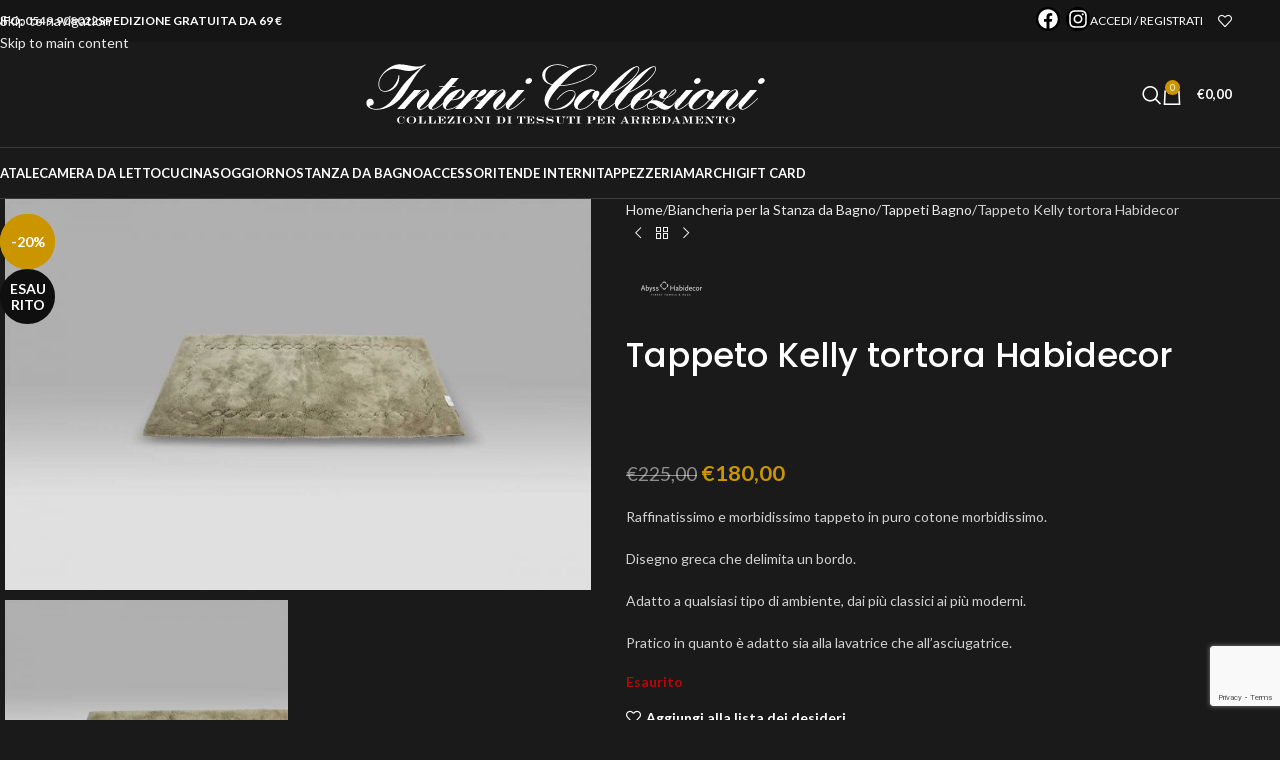

--- FILE ---
content_type: text/html; charset=UTF-8
request_url: https://www.internicollezioni.com/prodotto/tappeto-kelly-tortora-habidecor/
body_size: 34983
content:
<!DOCTYPE html>
<html lang="it-IT">
<head>
	<meta charset="UTF-8">
	<link rel="profile" href="https://gmpg.org/xfn/11">
	<link rel="pingback" href="https://www.internicollezioni.com/xmlrpc.php">

	<meta name='robots' content='index, follow, max-image-preview:large, max-snippet:-1, max-video-preview:-1' />
<!-- Google tag (gtag.js) consent mode dataLayer added by Site Kit -->
<script type="text/javascript" id="google_gtagjs-js-consent-mode-data-layer">
/* <![CDATA[ */
window.dataLayer = window.dataLayer || [];function gtag(){dataLayer.push(arguments);}
gtag('consent', 'default', {"ad_personalization":"denied","ad_storage":"denied","ad_user_data":"denied","analytics_storage":"denied","functionality_storage":"denied","security_storage":"denied","personalization_storage":"denied","region":["AT","BE","BG","CH","CY","CZ","DE","DK","EE","ES","FI","FR","GB","GR","HR","HU","IE","IS","IT","LI","LT","LU","LV","MT","NL","NO","PL","PT","RO","SE","SI","SK"],"wait_for_update":500});
window._googlesitekitConsentCategoryMap = {"statistics":["analytics_storage"],"marketing":["ad_storage","ad_user_data","ad_personalization"],"functional":["functionality_storage","security_storage"],"preferences":["personalization_storage"]};
window._googlesitekitConsents = {"ad_personalization":"denied","ad_storage":"denied","ad_user_data":"denied","analytics_storage":"denied","functionality_storage":"denied","security_storage":"denied","personalization_storage":"denied","region":["AT","BE","BG","CH","CY","CZ","DE","DK","EE","ES","FI","FR","GB","GR","HR","HU","IE","IS","IT","LI","LT","LU","LV","MT","NL","NO","PL","PT","RO","SE","SI","SK"],"wait_for_update":500};
/* ]]> */
</script>
<!-- End Google tag (gtag.js) consent mode dataLayer added by Site Kit -->

	<!-- This site is optimized with the Yoast SEO plugin v26.8 - https://yoast.com/product/yoast-seo-wordpress/ -->
	<title>Tappeto Kelly tortora Habidecor - Interni Collezioni</title>
	<link rel="canonical" href="https://www.internicollezioni.com/prodotto/tappeto-kelly-tortora-habidecor/" />
	<meta property="og:locale" content="it_IT" />
	<meta property="og:type" content="article" />
	<meta property="og:title" content="Tappeto Kelly tortora Habidecor - Interni Collezioni" />
	<meta property="og:description" content="Raffinatissimo e morbidissimo tappeto in puro cotone morbidissimo.  Disegno greca che delimita un bordo.  Adatto a qualsiasi tipo di ambiente, dai più classici ai più moderni.  Pratico in quanto è adatto sia alla lavatrice che all&#039;asciugatrice." />
	<meta property="og:url" content="https://www.internicollezioni.com/prodotto/tappeto-kelly-tortora-habidecor/" />
	<meta property="og:site_name" content="Interni Collezioni" />
	<meta property="article:publisher" content="https://www.facebook.com/InterniCollezioni" />
	<meta property="article:modified_time" content="2026-01-20T20:53:57+00:00" />
	<meta property="og:image" content="https://www.internicollezioni.com/wp-content/uploads/2020/01/Tappeto-Kelly-tortora-Habidecor.jpg" />
	<meta property="og:image:width" content="1200" />
	<meta property="og:image:height" content="800" />
	<meta property="og:image:type" content="image/jpeg" />
	<meta name="twitter:card" content="summary_large_image" />
	<script type="application/ld+json" class="yoast-schema-graph">{"@context":"https://schema.org","@graph":[{"@type":"WebPage","@id":"https://www.internicollezioni.com/prodotto/tappeto-kelly-tortora-habidecor/","url":"https://www.internicollezioni.com/prodotto/tappeto-kelly-tortora-habidecor/","name":"Tappeto Kelly tortora Habidecor - Interni Collezioni","isPartOf":{"@id":"https://www.internicollezioni.com/#website"},"primaryImageOfPage":{"@id":"https://www.internicollezioni.com/prodotto/tappeto-kelly-tortora-habidecor/#primaryimage"},"image":{"@id":"https://www.internicollezioni.com/prodotto/tappeto-kelly-tortora-habidecor/#primaryimage"},"thumbnailUrl":"https://www.internicollezioni.com/wp-content/uploads/2020/01/Tappeto-Kelly-tortora-Habidecor.jpg","datePublished":"2020-01-11T09:56:28+00:00","dateModified":"2026-01-20T20:53:57+00:00","breadcrumb":{"@id":"https://www.internicollezioni.com/prodotto/tappeto-kelly-tortora-habidecor/#breadcrumb"},"inLanguage":"it-IT","potentialAction":[{"@type":"ReadAction","target":["https://www.internicollezioni.com/prodotto/tappeto-kelly-tortora-habidecor/"]}]},{"@type":"ImageObject","inLanguage":"it-IT","@id":"https://www.internicollezioni.com/prodotto/tappeto-kelly-tortora-habidecor/#primaryimage","url":"https://www.internicollezioni.com/wp-content/uploads/2020/01/Tappeto-Kelly-tortora-Habidecor.jpg","contentUrl":"https://www.internicollezioni.com/wp-content/uploads/2020/01/Tappeto-Kelly-tortora-Habidecor.jpg","width":1200,"height":800,"caption":"Tappeto Kelly tortora Habidecor"},{"@type":"BreadcrumbList","@id":"https://www.internicollezioni.com/prodotto/tappeto-kelly-tortora-habidecor/#breadcrumb","itemListElement":[{"@type":"ListItem","position":1,"name":"Home","item":"https://www.internicollezioni.com/"},{"@type":"ListItem","position":2,"name":"Shop","item":"https://www.internicollezioni.com/shop/"},{"@type":"ListItem","position":3,"name":"Biancheria per la Stanza da Bagno","item":"https://www.internicollezioni.com/categoria-prodotto/biancheria-stanza-da-bagno/"},{"@type":"ListItem","position":4,"name":"Tappeto Kelly tortora Habidecor"}]},{"@type":"WebSite","@id":"https://www.internicollezioni.com/#website","url":"https://www.internicollezioni.com/","name":"Interni Collezioni","description":"Collezioni di tessuti per arredamenti","publisher":{"@id":"https://www.internicollezioni.com/#organization"},"potentialAction":[{"@type":"SearchAction","target":{"@type":"EntryPoint","urlTemplate":"https://www.internicollezioni.com/?s={search_term_string}"},"query-input":{"@type":"PropertyValueSpecification","valueRequired":true,"valueName":"search_term_string"}}],"inLanguage":"it-IT"},{"@type":"Organization","@id":"https://www.internicollezioni.com/#organization","name":"Interni Collezioni","url":"https://www.internicollezioni.com/","logo":{"@type":"ImageObject","inLanguage":"it-IT","@id":"https://www.internicollezioni.com/#/schema/logo/image/","url":"https://sviluppo.nicolapaesini.com/wp-content/uploads/2016/01/1044323_271530026320063_1131032615_n.png","contentUrl":"https://sviluppo.nicolapaesini.com/wp-content/uploads/2016/01/1044323_271530026320063_1131032615_n.png","width":373,"height":373,"caption":"Interni Collezioni"},"image":{"@id":"https://www.internicollezioni.com/#/schema/logo/image/"},"sameAs":["https://www.facebook.com/InterniCollezioni","https://www.instagram.com/internicollezioni/"]}]}</script>
	<!-- / Yoast SEO plugin. -->


<link rel='dns-prefetch' href='//static.klaviyo.com' />
<link rel='dns-prefetch' href='//capi-automation.s3.us-east-2.amazonaws.com' />
<link rel='dns-prefetch' href='//www.googletagmanager.com' />
<link rel='dns-prefetch' href='//code.jquery.com' />
<link rel='dns-prefetch' href='//fonts.googleapis.com' />
<link rel="alternate" type="application/rss+xml" title="Interni Collezioni &raquo; Feed" href="https://www.internicollezioni.com/feed/" />
<link rel="alternate" title="oEmbed (JSON)" type="application/json+oembed" href="https://www.internicollezioni.com/wp-json/oembed/1.0/embed?url=https%3A%2F%2Fwww.internicollezioni.com%2Fprodotto%2Ftappeto-kelly-tortora-habidecor%2F" />
<link rel="alternate" title="oEmbed (XML)" type="text/xml+oembed" href="https://www.internicollezioni.com/wp-json/oembed/1.0/embed?url=https%3A%2F%2Fwww.internicollezioni.com%2Fprodotto%2Ftappeto-kelly-tortora-habidecor%2F&#038;format=xml" />
<style id='wp-img-auto-sizes-contain-inline-css' type='text/css'>
img:is([sizes=auto i],[sizes^="auto," i]){contain-intrinsic-size:3000px 1500px}
/*# sourceURL=wp-img-auto-sizes-contain-inline-css */
</style>
<style id='safe-svg-svg-icon-style-inline-css' type='text/css'>
.safe-svg-cover{text-align:center}.safe-svg-cover .safe-svg-inside{display:inline-block;max-width:100%}.safe-svg-cover svg{fill:currentColor;height:100%;max-height:100%;max-width:100%;width:100%}

/*# sourceURL=https://www.internicollezioni.com/wp-content/plugins/safe-svg/dist/safe-svg-block-frontend.css */
</style>
<style id='woocommerce-inline-inline-css' type='text/css'>
.woocommerce form .form-row .required { visibility: visible; }
/*# sourceURL=woocommerce-inline-inline-css */
</style>
<link rel='stylesheet' id='gateway-css' href='https://www.internicollezioni.com/wp-content/plugins/woocommerce-paypal-payments/modules/ppcp-button/assets/css/gateway.css?ver=3.3.2' type='text/css' media='all' />
<link rel='stylesheet' id='ywgc-frontend-css' href='https://www.internicollezioni.com/wp-content/plugins/yith-woocommerce-gift-cards/assets/css/ywgc-frontend.css?ver=4.30.0' type='text/css' media='all' />
<style id='ywgc-frontend-inline-css' type='text/css'>

                    .ywgc_apply_gift_card_button{
                        background-color:#448a85 !important;
                        color:#ffffff!important;
                    }
                    .ywgc_apply_gift_card_button:hover{
                        background-color:#4ac4aa!important;
                        color:#ffffff!important;
                    }
                    .ywgc_enter_code{
                        background-color:#ffffff;
                        color:#000000;
                    }
                    .ywgc_enter_code:hover{
                        background-color:#ffffff;
                        color: #000000;
                    }
                    .gift-cards-list button{
                        border: 1px solid #000000;
                    }
                    .selected_image_parent{
                        border: 2px dashed #000000 !important;
                    }
                    .ywgc-preset-image.selected_image_parent:after{
                        background-color: #000000;
                    }
                    .ywgc-predefined-amount-button.selected_button{
                        background-color: #000000;
                    }
                    .ywgc-on-sale-text{
                        color:#000000;
                    }
                    .ywgc-choose-image.ywgc-choose-template:hover{
                        background: rgba(0, 0, 0, 0.9);
                    }
                    .ywgc-choose-image.ywgc-choose-template{
                        background: rgba(0, 0, 0, 0.8);
                    }
                    .ui-datepicker a.ui-state-active, .ui-datepicker a.ui-state-hover {
                        background:#000000 !important;
                        color: white;
                    }
                    .ywgc-form-preview-separator{
                        background-color: #000000;
                    }
                    .ywgc-form-preview-amount{
                        color: #000000;
                    }
                    #ywgc-manual-amount{
                        border: 1px solid #000000;
                    }
                    .ywgc-template-categories a:hover,
                    .ywgc-template-categories a.ywgc-category-selected{
                        color: #000000;
                    }
                    .ywgc-design-list-modal .ywgc-preset-image:before {
                        background-color: #000000;
                    }
                    .ywgc-custom-upload-container-modal .ywgc-custom-design-modal-preview-close {
                        background-color: #000000;
                    }
           
/*# sourceURL=ywgc-frontend-inline-css */
</style>
<link rel='stylesheet' id='jquery-ui-css-css' href='//code.jquery.com/ui/1.13.1/themes/smoothness/jquery-ui.css?ver=1' type='text/css' media='all' />
<link rel='stylesheet' id='dashicons-css' href='https://www.internicollezioni.com/wp-includes/css/dashicons.min.css?ver=6.9' type='text/css' media='all' />
<style id='dashicons-inline-css' type='text/css'>
[data-font="Dashicons"]:before {font-family: 'Dashicons' !important;content: attr(data-icon) !important;speak: none !important;font-weight: normal !important;font-variant: normal !important;text-transform: none !important;line-height: 1 !important;font-style: normal !important;-webkit-font-smoothing: antialiased !important;-moz-osx-font-smoothing: grayscale !important;}
/*# sourceURL=dashicons-inline-css */
</style>
<link rel='stylesheet' id='jquery-ui-style-css' href='https://www.internicollezioni.com/wp-content/plugins/woocommerce/assets/css/jquery-ui/jquery-ui.min.css?ver=10.4.3' type='text/css' media='all' />
<link rel='stylesheet' id='fp-srp-style-css' href='https://www.internicollezioni.com/wp-content/plugins/rewardsystem/assets/css/style.css?ver=31.8.0' type='text/css' media='' />
<link rel='stylesheet' id='wp_reward_footable_css-css' href='https://www.internicollezioni.com/wp-content/plugins/rewardsystem/assets/css/footable.core.css?ver=31.8.0' type='text/css' media='' />
<link rel='stylesheet' id='wp_reward_bootstrap_css-css' href='https://www.internicollezioni.com/wp-content/plugins/rewardsystem/assets/css/bootstrap.css?ver=31.8.0' type='text/css' media='' />
<link rel='stylesheet' id='select2-css' href='https://www.internicollezioni.com/wp-content/plugins/woocommerce/assets/css/select2.css?ver=10.4.3' type='text/css' media='all' />
<style id='fp-srp-inline-style-inline-css' type='text/css'>
#generate_referral_field { }  #rs_redeem_voucher_code { }  #ref_generate_now { }  #rs_submit_redeem_voucher { }.rs_subscriptionoption h3 { }.rs_social_sharing_buttons{};.rs_social_sharing_success_message#generate_referral_field { }  #rs_redeem_voucher_code { }  #ref_generate_now { }  #rs_submit_redeem_voucher { }.rs_subscriptionoption h3 { }#rs_refer_a_friend_form { } #rs_friend_name { } #rs_friend_email { } #rs_friend_subject { } #rs_your_message { } #rs_refer_submit { }#encashing_form{}
.rs_encash_points_value{}
.error{color:#ED0514;}
.rs_encash_points_reason{}
.rs_encash_payment_method{}
.rs_encash_paypal_address{}
.rs_encash_custom_payment_option_value{}
.rs_encash_submit{}
#rs_encash_submit_button{}
.success_info{}
#encash_form_success_info{}#generate_referral_field { }  #rs_redeem_voucher_code { }  #ref_generate_now { }  #rs_submit_redeem_voucher { }.rs_subscriptionoption h3 { }.rs_social_sharing_buttons{};.rs_social_sharing_success_message#generate_referral_field { }  #rs_redeem_voucher_code { }  #ref_generate_now { }  #rs_submit_redeem_voucher { }.rs_subscriptionoption h3 { }#rs_refer_a_friend_form { } #rs_friend_name { } #rs_friend_email { } #rs_friend_subject { } #rs_your_message { } #rs_refer_submit { }#encashing_form{}
.rs_encash_points_value{}
.error{color:#ED0514;}
.rs_encash_points_reason{}
.rs_encash_payment_method{}
.rs_encash_paypal_address{}
.rs_encash_custom_payment_option_value{}
.rs_encash_submit{}
#rs_encash_submit_button{}
.success_info{}
#encash_form_success_info{}#generate_referral_field { }  #rs_redeem_voucher_code { }  #ref_generate_now { }  #rs_submit_redeem_voucher { }.rs_subscriptionoption h3 { }.rs_social_sharing_buttons{};.rs_social_sharing_success_message#generate_referral_field { }  #rs_redeem_voucher_code { }  #ref_generate_now { }  #rs_submit_redeem_voucher { }.rs_subscriptionoption h3 { }#rs_refer_a_friend_form { } #rs_friend_name { } #rs_friend_email { } #rs_friend_subject { } #rs_your_message { } #rs_refer_submit { }#encashing_form{}
.rs_encash_points_value{}
.error{color:#ED0514;}
.rs_encash_points_reason{}
.rs_encash_payment_method{}
.rs_encash_paypal_address{}
.rs_encash_custom_payment_option_value{}
.rs_encash_submit{}
#rs_encash_submit_button{}
.success_info{}
#encash_form_success_info{}#generate_referral_field { }  #rs_redeem_voucher_code { }  #ref_generate_now { }  #rs_submit_redeem_voucher { }.rs_subscriptionoption h3 { }.rs_social_sharing_buttons{};.rs_social_sharing_success_message#generate_referral_field { }  #rs_redeem_voucher_code { }  #ref_generate_now { }  #rs_submit_redeem_voucher { }.rs_subscriptionoption h3 { }#rs_refer_a_friend_form { } #rs_friend_name { } #rs_friend_email { } #rs_friend_subject { } #rs_your_message { } #rs_refer_submit { }#encashing_form{}
.rs_encash_points_value{}
.error{color:#ED0514;}
.rs_encash_points_reason{}
.rs_encash_payment_method{}
.rs_encash_paypal_address{}
.rs_encash_custom_payment_option_value{}
.rs_encash_submit{}
#rs_encash_submit_button{}
.success_info{}
#encash_form_success_info{}.rs_message_for_single_product{ }#generate_referral_field { }  #rs_redeem_voucher_code { }  #ref_generate_now { }  #rs_submit_redeem_voucher { }.rs_subscriptionoption h3 { }.rs_social_sharing_buttons{};.rs_social_sharing_success_message#generate_referral_field { }  #rs_redeem_voucher_code { }  #ref_generate_now { }  #rs_submit_redeem_voucher { }.rs_subscriptionoption h3 { }#rs_refer_a_friend_form { } #rs_friend_name { } #rs_friend_email { } #rs_friend_subject { } #rs_your_message { } #rs_refer_submit { }#encashing_form{}
.rs_encash_points_value{}
.error{color:#ED0514;}
.rs_encash_points_reason{}
.rs_encash_payment_method{}
.rs_encash_paypal_address{}
.rs_encash_custom_payment_option_value{}
.rs_encash_submit{}
#rs_encash_submit_button{}
.success_info{}
#encash_form_success_info{}#generate_referral_field { }  #rs_redeem_voucher_code { }  #ref_generate_now { }  #rs_submit_redeem_voucher { }.rs_subscriptionoption h3 { }.rs_social_sharing_buttons{};.rs_social_sharing_success_message#generate_referral_field { }  #rs_redeem_voucher_code { }  #ref_generate_now { }  #rs_submit_redeem_voucher { }.rs_subscriptionoption h3 { }#rs_refer_a_friend_form { } #rs_friend_name { } #rs_friend_email { } #rs_friend_subject { } #rs_your_message { } #rs_refer_submit { }#encashing_form{}
.rs_encash_points_value{}
.error{color:#ED0514;}
.rs_encash_points_reason{}
.rs_encash_payment_method{}
.rs_encash_paypal_address{}
.rs_encash_custom_payment_option_value{}
.rs_encash_submit{}
#rs_encash_submit_button{}
.success_info{}
#encash_form_success_info{}#generate_referral_field { }  #rs_redeem_voucher_code { }  #ref_generate_now { }  #rs_submit_redeem_voucher { }.rs_subscriptionoption h3 { }.rs_social_sharing_buttons{};.rs_social_sharing_success_message#generate_referral_field { }  #rs_redeem_voucher_code { }  #ref_generate_now { }  #rs_submit_redeem_voucher { }.rs_subscriptionoption h3 { }#rs_refer_a_friend_form { } #rs_friend_name { } #rs_friend_email { } #rs_friend_subject { } #rs_your_message { } #rs_refer_submit { }#encashing_form{}
.rs_encash_points_value{}
.error{color:#ED0514;}
.rs_encash_points_reason{}
.rs_encash_payment_method{}
.rs_encash_paypal_address{}
.rs_encash_custom_payment_option_value{}
.rs_encash_submit{}
#rs_encash_submit_button{}
.success_info{}
#encash_form_success_info{}#generate_referral_field { }  #rs_redeem_voucher_code { }  #ref_generate_now { }  #rs_submit_redeem_voucher { }.rs_subscriptionoption h3 { }.rs_social_sharing_buttons{};.rs_social_sharing_success_message#generate_referral_field { }  #rs_redeem_voucher_code { }  #ref_generate_now { }  #rs_submit_redeem_voucher { }.rs_subscriptionoption h3 { }#rs_refer_a_friend_form { } #rs_friend_name { } #rs_friend_email { } #rs_friend_subject { } #rs_your_message { } #rs_refer_submit { }#encashing_form{}
.rs_encash_points_value{}
.error{color:#ED0514;}
.rs_encash_points_reason{}
.rs_encash_payment_method{}
.rs_encash_paypal_address{}
.rs_encash_custom_payment_option_value{}
.rs_encash_submit{}
#rs_encash_submit_button{}
.success_info{}
#encash_form_success_info{}.rs_message_for_single_product{ }#generate_referral_field { }  #rs_redeem_voucher_code { }  #ref_generate_now { }  #rs_submit_redeem_voucher { }.rs_subscriptionoption h3 { }.rs_social_sharing_buttons{};.rs_social_sharing_success_message#generate_referral_field { }  #rs_redeem_voucher_code { }  #ref_generate_now { }  #rs_submit_redeem_voucher { }.rs_subscriptionoption h3 { }#rs_refer_a_friend_form { } #rs_friend_name { } #rs_friend_email { } #rs_friend_subject { } #rs_your_message { } #rs_refer_submit { }#encashing_form{}
.rs_encash_points_value{}
.error{color:#ED0514;}
.rs_encash_points_reason{}
.rs_encash_payment_method{}
.rs_encash_paypal_address{}
.rs_encash_custom_payment_option_value{}
.rs_encash_submit{}
#rs_encash_submit_button{}
.success_info{}
#encash_form_success_info{}#generate_referral_field { }  #rs_redeem_voucher_code { }  #ref_generate_now { }  #rs_submit_redeem_voucher { }.rs_subscriptionoption h3 { }.rs_social_sharing_buttons{};.rs_social_sharing_success_message#generate_referral_field { }  #rs_redeem_voucher_code { }  #ref_generate_now { }  #rs_submit_redeem_voucher { }.rs_subscriptionoption h3 { }#rs_refer_a_friend_form { } #rs_friend_name { } #rs_friend_email { } #rs_friend_subject { } #rs_your_message { } #rs_refer_submit { }#encashing_form{}
.rs_encash_points_value{}
.error{color:#ED0514;}
.rs_encash_points_reason{}
.rs_encash_payment_method{}
.rs_encash_paypal_address{}
.rs_encash_custom_payment_option_value{}
.rs_encash_submit{}
#rs_encash_submit_button{}
.success_info{}
#encash_form_success_info{}#generate_referral_field { }  #rs_redeem_voucher_code { }  #ref_generate_now { }  #rs_submit_redeem_voucher { }.rs_subscriptionoption h3 { }.rs_social_sharing_buttons{};.rs_social_sharing_success_message#generate_referral_field { }  #rs_redeem_voucher_code { }  #ref_generate_now { }  #rs_submit_redeem_voucher { }.rs_subscriptionoption h3 { }#rs_refer_a_friend_form { } #rs_friend_name { } #rs_friend_email { } #rs_friend_subject { } #rs_your_message { } #rs_refer_submit { }#encashing_form{}
.rs_encash_points_value{}
.error{color:#ED0514;}
.rs_encash_points_reason{}
.rs_encash_payment_method{}
.rs_encash_paypal_address{}
.rs_encash_custom_payment_option_value{}
.rs_encash_submit{}
#rs_encash_submit_button{}
.success_info{}
#encash_form_success_info{}#generate_referral_field { }  #rs_redeem_voucher_code { }  #ref_generate_now { }  #rs_submit_redeem_voucher { }.rs_subscriptionoption h3 { }.rs_social_sharing_buttons{};.rs_social_sharing_success_message#generate_referral_field { }  #rs_redeem_voucher_code { }  #ref_generate_now { }  #rs_submit_redeem_voucher { }.rs_subscriptionoption h3 { }#rs_refer_a_friend_form { } #rs_friend_name { } #rs_friend_email { } #rs_friend_subject { } #rs_your_message { } #rs_refer_submit { }#encashing_form{}
.rs_encash_points_value{}
.error{color:#ED0514;}
.rs_encash_points_reason{}
.rs_encash_payment_method{}
.rs_encash_paypal_address{}
.rs_encash_custom_payment_option_value{}
.rs_encash_submit{}
#rs_encash_submit_button{}
.success_info{}
#encash_form_success_info{}.rs_message_for_single_product{ }#generate_referral_field { }  #rs_redeem_voucher_code { }  #ref_generate_now { }  #rs_submit_redeem_voucher { }.rs_subscriptionoption h3 { }.rs_social_sharing_buttons{};.rs_social_sharing_success_message#generate_referral_field { }  #rs_redeem_voucher_code { }  #ref_generate_now { }  #rs_submit_redeem_voucher { }.rs_subscriptionoption h3 { }#rs_refer_a_friend_form { } #rs_friend_name { } #rs_friend_email { } #rs_friend_subject { } #rs_your_message { } #rs_refer_submit { }#encashing_form{}
.rs_encash_points_value{}
.error{color:#ED0514;}
.rs_encash_points_reason{}
.rs_encash_payment_method{}
.rs_encash_paypal_address{}
.rs_encash_custom_payment_option_value{}
.rs_encash_submit{}
#rs_encash_submit_button{}
.success_info{}
#encash_form_success_info{}#generate_referral_field { }  #rs_redeem_voucher_code { }  #ref_generate_now { }  #rs_submit_redeem_voucher { }.rs_subscriptionoption h3 { }.rs_social_sharing_buttons{};.rs_social_sharing_success_message#generate_referral_field { }  #rs_redeem_voucher_code { }  #ref_generate_now { }  #rs_submit_redeem_voucher { }.rs_subscriptionoption h3 { }#rs_refer_a_friend_form { } #rs_friend_name { } #rs_friend_email { } #rs_friend_subject { } #rs_your_message { } #rs_refer_submit { }#encashing_form{}
.rs_encash_points_value{}
.error{color:#ED0514;}
.rs_encash_points_reason{}
.rs_encash_payment_method{}
.rs_encash_paypal_address{}
.rs_encash_custom_payment_option_value{}
.rs_encash_submit{}
#rs_encash_submit_button{}
.success_info{}
#encash_form_success_info{}#generate_referral_field { }  #rs_redeem_voucher_code { }  #ref_generate_now { }  #rs_submit_redeem_voucher { }.rs_subscriptionoption h3 { }.rs_social_sharing_buttons{};.rs_social_sharing_success_message#generate_referral_field { }  #rs_redeem_voucher_code { }  #ref_generate_now { }  #rs_submit_redeem_voucher { }.rs_subscriptionoption h3 { }#rs_refer_a_friend_form { } #rs_friend_name { } #rs_friend_email { } #rs_friend_subject { } #rs_your_message { } #rs_refer_submit { }#encashing_form{}
.rs_encash_points_value{}
.error{color:#ED0514;}
.rs_encash_points_reason{}
.rs_encash_payment_method{}
.rs_encash_paypal_address{}
.rs_encash_custom_payment_option_value{}
.rs_encash_submit{}
#rs_encash_submit_button{}
.success_info{}
#encash_form_success_info{}#generate_referral_field { }  #rs_redeem_voucher_code { }  #ref_generate_now { }  #rs_submit_redeem_voucher { }.rs_subscriptionoption h3 { }.rs_social_sharing_buttons{};.rs_social_sharing_success_message#generate_referral_field { }  #rs_redeem_voucher_code { }  #ref_generate_now { }  #rs_submit_redeem_voucher { }.rs_subscriptionoption h3 { }#rs_refer_a_friend_form { } #rs_friend_name { } #rs_friend_email { } #rs_friend_subject { } #rs_your_message { } #rs_refer_submit { }#encashing_form{}
.rs_encash_points_value{}
.error{color:#ED0514;}
.rs_encash_points_reason{}
.rs_encash_payment_method{}
.rs_encash_paypal_address{}
.rs_encash_custom_payment_option_value{}
.rs_encash_submit{}
#rs_encash_submit_button{}
.success_info{}
#encash_form_success_info{}.rs_message_for_single_product{ }.fp_rs_display_free_product h3 {
                                            display:block;
					}
                                        .fb_edge_widget_with_comment span.fb_edge_comment_widget iframe.fb_ltr {
                                            display: none !important;
                                        }
                                        .fb-like{
                                            height: 20px !important;
                                            overflow: hidden !important;
                                        }
										.srp_social_action_buttons .srp_tooltip_for_social_action {
											background-color: #000;
                                            color: #fff;
										}
                                        .points_empty_error, 
                                        .points_number_error, 
                                        .points_greater_than_earnpoints_error,
                                        .points_lesser_than_minpoints_error,
                                        .reason_empty_error,
                                        .paypal_email_empty_error,
                                        .paypal_email_format_error,
                                        .recaptcha_empty_error,
                                        .encash_form_success_info{
                                            display:none;
                                        }
                                        .referral_field{
                                            margin-top:40px;
                                        }
                                        .referral_field_title{
                                            text-align:center;
                                        }
                                        .rs_social_sharing_buttons {
                                            display: inline;
                                        }
                                        .twitter-share-button,
                                        .vk-like{
                                            width:88px;
                                        }
                                        .ok-share-button{
                                            width:30px;
                                        }
                                        .fp-srp-point-price-label{
                                            margin-left:10px;
                                        }
                                        .referral_field1{
                                            margin-top:10px;
                                        }
                                        .rs_alert_div_for_copy{
                                            display:none;
                                        }
                                        .rs_warning_message{
                                            display:inline-block;
                                            color:red;
                                        }
                                        .rs_redeem_voucher_error{
                                            color:red;
                                        }
                                        .rs_redeem_voucher_success{
                                            color:green;
                                        }
                                        .gifticon{
                                            width:16px;height:16px;
                                            display:inline;
                                        }
                                        .rs_variable_earn_messages{
                                            display:none;
                                        }
                                        .simpleshopmessage{
                                            width:16px;height:16px;
                                            display:inline;
                                        }
                                        .gift_icon{
                                            width:16px;height:16px;
                                            display:inline;
                                        }
                                        .variationrewardpoints,
                                        .variationreferralpoints,
                                        .variationpoint_price,
                                        .variationrewardpointsamount,
                                        .variationreferralpointsamount{
                                            display:inline-block;
                                        }
                                        .iagreeerror{
                                            display:none;
                                        }
                                        .fp-srp-send-point{
                                            border:none;
                                            padding: 6px 10px 6px 10px;
                                        }
                                        .fp-srp-send-point-value{
                                            min-width:250px !important;
                                            height:30px !important;
                                        }
                                        .fp-srp-point-price {
                                            margin-left: 5px;
                                        }
                                        .fp-srp-email-content{
                                            border: 1px solid #000;
                                            border-collapse: collapse;
                                        }
                                        .fp-srp-email-content-title{
                                            background: black;
                                            color:#fff;
                                        }
/*# sourceURL=fp-srp-inline-style-inline-css */
</style>
<link rel='stylesheet' id='elementor-frontend-css' href='https://www.internicollezioni.com/wp-content/uploads/elementor/css/custom-frontend.min.css?ver=1768919414' type='text/css' media='all' />
<link rel='stylesheet' id='elementor-post-70341-css' href='https://www.internicollezioni.com/wp-content/uploads/elementor/css/post-70341.css?ver=1768919414' type='text/css' media='all' />
<link rel='stylesheet' id='wd-style-base-css' href='https://www.internicollezioni.com/wp-content/themes/woodmart/css/parts/base.min.css?ver=8.3.8' type='text/css' media='all' />
<link rel='stylesheet' id='wd-helpers-wpb-elem-css' href='https://www.internicollezioni.com/wp-content/themes/woodmart/css/parts/helpers-wpb-elem.min.css?ver=8.3.8' type='text/css' media='all' />
<link rel='stylesheet' id='wd-revolution-slider-css' href='https://www.internicollezioni.com/wp-content/themes/woodmart/css/parts/int-rev-slider.min.css?ver=8.3.8' type='text/css' media='all' />
<link rel='stylesheet' id='wd-woo-paypal-payments-css' href='https://www.internicollezioni.com/wp-content/themes/woodmart/css/parts/int-woo-paypal-payments.min.css?ver=8.3.8' type='text/css' media='all' />
<link rel='stylesheet' id='wd-elementor-base-css' href='https://www.internicollezioni.com/wp-content/themes/woodmart/css/parts/int-elem-base.min.css?ver=8.3.8' type='text/css' media='all' />
<link rel='stylesheet' id='wd-int-wordfence-css' href='https://www.internicollezioni.com/wp-content/themes/woodmart/css/parts/int-wordfence.min.css?ver=8.3.8' type='text/css' media='all' />
<link rel='stylesheet' id='wd-woocommerce-base-css' href='https://www.internicollezioni.com/wp-content/themes/woodmart/css/parts/woocommerce-base.min.css?ver=8.3.8' type='text/css' media='all' />
<link rel='stylesheet' id='wd-mod-star-rating-css' href='https://www.internicollezioni.com/wp-content/themes/woodmart/css/parts/mod-star-rating.min.css?ver=8.3.8' type='text/css' media='all' />
<link rel='stylesheet' id='wd-woocommerce-block-notices-css' href='https://www.internicollezioni.com/wp-content/themes/woodmart/css/parts/woo-mod-block-notices.min.css?ver=8.3.8' type='text/css' media='all' />
<link rel='stylesheet' id='wd-woo-mod-quantity-css' href='https://www.internicollezioni.com/wp-content/themes/woodmart/css/parts/woo-mod-quantity.min.css?ver=8.3.8' type='text/css' media='all' />
<link rel='stylesheet' id='wd-woo-opt-free-progress-bar-css' href='https://www.internicollezioni.com/wp-content/themes/woodmart/css/parts/woo-opt-free-progress-bar.min.css?ver=8.3.8' type='text/css' media='all' />
<link rel='stylesheet' id='wd-woo-mod-progress-bar-css' href='https://www.internicollezioni.com/wp-content/themes/woodmart/css/parts/woo-mod-progress-bar.min.css?ver=8.3.8' type='text/css' media='all' />
<link rel='stylesheet' id='wd-woo-single-prod-el-base-css' href='https://www.internicollezioni.com/wp-content/themes/woodmart/css/parts/woo-single-prod-el-base.min.css?ver=8.3.8' type='text/css' media='all' />
<link rel='stylesheet' id='wd-woo-mod-stock-status-css' href='https://www.internicollezioni.com/wp-content/themes/woodmart/css/parts/woo-mod-stock-status.min.css?ver=8.3.8' type='text/css' media='all' />
<link rel='stylesheet' id='wd-woo-opt-hide-larger-price-css' href='https://www.internicollezioni.com/wp-content/themes/woodmart/css/parts/woo-opt-hide-larger-price.min.css?ver=8.3.8' type='text/css' media='all' />
<link rel='stylesheet' id='wd-woo-mod-shop-attributes-css' href='https://www.internicollezioni.com/wp-content/themes/woodmart/css/parts/woo-mod-shop-attributes.min.css?ver=8.3.8' type='text/css' media='all' />
<link rel='stylesheet' id='child-style-css' href='https://www.internicollezioni.com/wp-content/themes/woodmart-child/style.css?ver=8.3.8' type='text/css' media='all' />
<link rel='stylesheet' id='wd-header-base-css' href='https://www.internicollezioni.com/wp-content/themes/woodmart/css/parts/header-base.min.css?ver=8.3.8' type='text/css' media='all' />
<link rel='stylesheet' id='wd-mod-tools-css' href='https://www.internicollezioni.com/wp-content/themes/woodmart/css/parts/mod-tools.min.css?ver=8.3.8' type='text/css' media='all' />
<link rel='stylesheet' id='wd-header-elements-base-css' href='https://www.internicollezioni.com/wp-content/themes/woodmart/css/parts/header-el-base.min.css?ver=8.3.8' type='text/css' media='all' />
<link rel='stylesheet' id='wd-woo-mod-login-form-css' href='https://www.internicollezioni.com/wp-content/themes/woodmart/css/parts/woo-mod-login-form.min.css?ver=8.3.8' type='text/css' media='all' />
<link rel='stylesheet' id='wd-header-my-account-css' href='https://www.internicollezioni.com/wp-content/themes/woodmart/css/parts/header-el-my-account.min.css?ver=8.3.8' type='text/css' media='all' />
<link rel='stylesheet' id='wd-header-search-css' href='https://www.internicollezioni.com/wp-content/themes/woodmart/css/parts/header-el-search.min.css?ver=8.3.8' type='text/css' media='all' />
<link rel='stylesheet' id='wd-header-cart-side-css' href='https://www.internicollezioni.com/wp-content/themes/woodmart/css/parts/header-el-cart-side.min.css?ver=8.3.8' type='text/css' media='all' />
<link rel='stylesheet' id='wd-header-cart-css' href='https://www.internicollezioni.com/wp-content/themes/woodmart/css/parts/header-el-cart.min.css?ver=8.3.8' type='text/css' media='all' />
<link rel='stylesheet' id='wd-widget-shopping-cart-css' href='https://www.internicollezioni.com/wp-content/themes/woodmart/css/parts/woo-widget-shopping-cart.min.css?ver=8.3.8' type='text/css' media='all' />
<link rel='stylesheet' id='wd-widget-product-list-css' href='https://www.internicollezioni.com/wp-content/themes/woodmart/css/parts/woo-widget-product-list.min.css?ver=8.3.8' type='text/css' media='all' />
<link rel='stylesheet' id='wd-header-mobile-nav-dropdown-css' href='https://www.internicollezioni.com/wp-content/themes/woodmart/css/parts/header-el-mobile-nav-dropdown.min.css?ver=8.3.8' type='text/css' media='all' />
<link rel='stylesheet' id='wd-page-title-css' href='https://www.internicollezioni.com/wp-content/themes/woodmart/css/parts/page-title.min.css?ver=8.3.8' type='text/css' media='all' />
<link rel='stylesheet' id='wd-woo-single-prod-predefined-css' href='https://www.internicollezioni.com/wp-content/themes/woodmart/css/parts/woo-single-prod-predefined.min.css?ver=8.3.8' type='text/css' media='all' />
<link rel='stylesheet' id='wd-woo-single-prod-and-quick-view-predefined-css' href='https://www.internicollezioni.com/wp-content/themes/woodmart/css/parts/woo-single-prod-and-quick-view-predefined.min.css?ver=8.3.8' type='text/css' media='all' />
<link rel='stylesheet' id='wd-woo-single-prod-el-tabs-predefined-css' href='https://www.internicollezioni.com/wp-content/themes/woodmart/css/parts/woo-single-prod-el-tabs-predefined.min.css?ver=8.3.8' type='text/css' media='all' />
<link rel='stylesheet' id='wd-woo-single-prod-el-gallery-css' href='https://www.internicollezioni.com/wp-content/themes/woodmart/css/parts/woo-single-prod-el-gallery.min.css?ver=8.3.8' type='text/css' media='all' />
<link rel='stylesheet' id='wd-woo-single-prod-el-gallery-opt-thumb-grid-lg-css' href='https://www.internicollezioni.com/wp-content/themes/woodmart/css/parts/woo-single-prod-el-gallery-opt-thumb-grid.min.css?ver=8.3.8' type='text/css' media='(min-width: 1025px)' />
<link rel='stylesheet' id='wd-swiper-css' href='https://www.internicollezioni.com/wp-content/themes/woodmart/css/parts/lib-swiper.min.css?ver=8.3.8' type='text/css' media='all' />
<link rel='stylesheet' id='wd-woo-mod-product-labels-css' href='https://www.internicollezioni.com/wp-content/themes/woodmart/css/parts/woo-mod-product-labels.min.css?ver=8.3.8' type='text/css' media='all' />
<link rel='stylesheet' id='wd-woo-mod-product-labels-round-css' href='https://www.internicollezioni.com/wp-content/themes/woodmart/css/parts/woo-mod-product-labels-round.min.css?ver=8.3.8' type='text/css' media='all' />
<link rel='stylesheet' id='wd-swiper-arrows-css' href='https://www.internicollezioni.com/wp-content/themes/woodmart/css/parts/lib-swiper-arrows.min.css?ver=8.3.8' type='text/css' media='all' />
<link rel='stylesheet' id='wd-photoswipe-css' href='https://www.internicollezioni.com/wp-content/themes/woodmart/css/parts/lib-photoswipe.min.css?ver=8.3.8' type='text/css' media='all' />
<link rel='stylesheet' id='wd-woo-single-prod-el-navigation-css' href='https://www.internicollezioni.com/wp-content/themes/woodmart/css/parts/woo-single-prod-el-navigation.min.css?ver=8.3.8' type='text/css' media='all' />
<link rel='stylesheet' id='wd-social-icons-css' href='https://www.internicollezioni.com/wp-content/themes/woodmart/css/parts/el-social-icons.min.css?ver=8.3.8' type='text/css' media='all' />
<link rel='stylesheet' id='wd-tabs-css' href='https://www.internicollezioni.com/wp-content/themes/woodmart/css/parts/el-tabs.min.css?ver=8.3.8' type='text/css' media='all' />
<link rel='stylesheet' id='wd-woo-single-prod-el-tabs-opt-layout-tabs-css' href='https://www.internicollezioni.com/wp-content/themes/woodmart/css/parts/woo-single-prod-el-tabs-opt-layout-tabs.min.css?ver=8.3.8' type='text/css' media='all' />
<link rel='stylesheet' id='wd-accordion-css' href='https://www.internicollezioni.com/wp-content/themes/woodmart/css/parts/el-accordion.min.css?ver=8.3.8' type='text/css' media='all' />
<link rel='stylesheet' id='wd-accordion-elem-wpb-css' href='https://www.internicollezioni.com/wp-content/themes/woodmart/css/parts/el-accordion-wpb-elem.min.css?ver=8.3.8' type='text/css' media='all' />
<link rel='stylesheet' id='wd-image-gallery-css' href='https://www.internicollezioni.com/wp-content/themes/woodmart/css/parts/el-gallery.min.css?ver=8.3.8' type='text/css' media='all' />
<link rel='stylesheet' id='wd-text-block-css' href='https://www.internicollezioni.com/wp-content/themes/woodmart/css/parts/el-text-block.min.css?ver=8.3.8' type='text/css' media='all' />
<link rel='stylesheet' id='wd-product-loop-css' href='https://www.internicollezioni.com/wp-content/themes/woodmart/css/parts/woo-product-loop.min.css?ver=8.3.8' type='text/css' media='all' />
<link rel='stylesheet' id='wd-product-loop-tiled-css' href='https://www.internicollezioni.com/wp-content/themes/woodmart/css/parts/woo-product-loop-tiled.min.css?ver=8.3.8' type='text/css' media='all' />
<link rel='stylesheet' id='wd-woo-opt-stretch-cont-css' href='https://www.internicollezioni.com/wp-content/themes/woodmart/css/parts/woo-opt-stretch-cont.min.css?ver=8.3.8' type='text/css' media='all' />
<link rel='stylesheet' id='wd-woo-opt-title-limit-css' href='https://www.internicollezioni.com/wp-content/themes/woodmart/css/parts/woo-opt-title-limit.min.css?ver=8.3.8' type='text/css' media='all' />
<link rel='stylesheet' id='wd-mfp-popup-css' href='https://www.internicollezioni.com/wp-content/themes/woodmart/css/parts/lib-magnific-popup.min.css?ver=8.3.8' type='text/css' media='all' />
<link rel='stylesheet' id='wd-mod-animations-transform-css' href='https://www.internicollezioni.com/wp-content/themes/woodmart/css/parts/mod-animations-transform.min.css?ver=8.3.8' type='text/css' media='all' />
<link rel='stylesheet' id='wd-mod-transform-css' href='https://www.internicollezioni.com/wp-content/themes/woodmart/css/parts/mod-transform.min.css?ver=8.3.8' type='text/css' media='all' />
<link rel='stylesheet' id='wd-swiper-pagin-css' href='https://www.internicollezioni.com/wp-content/themes/woodmart/css/parts/lib-swiper-pagin.min.css?ver=8.3.8' type='text/css' media='all' />
<link rel='stylesheet' id='wd-widget-collapse-css' href='https://www.internicollezioni.com/wp-content/themes/woodmart/css/parts/opt-widget-collapse.min.css?ver=8.3.8' type='text/css' media='all' />
<link rel='stylesheet' id='wd-footer-base-css' href='https://www.internicollezioni.com/wp-content/themes/woodmart/css/parts/footer-base.min.css?ver=8.3.8' type='text/css' media='all' />
<link rel='stylesheet' id='wd-list-css' href='https://www.internicollezioni.com/wp-content/themes/woodmart/css/parts/el-list.min.css?ver=8.3.8' type='text/css' media='all' />
<link rel='stylesheet' id='wd-el-list-css' href='https://www.internicollezioni.com/wp-content/themes/woodmart/css/parts/el-list-wpb-elem.min.css?ver=8.3.8' type='text/css' media='all' />
<link rel='stylesheet' id='wd-widget-nav-css' href='https://www.internicollezioni.com/wp-content/themes/woodmart/css/parts/widget-nav.min.css?ver=8.3.8' type='text/css' media='all' />
<link rel='stylesheet' id='wd-scroll-top-css' href='https://www.internicollezioni.com/wp-content/themes/woodmart/css/parts/opt-scrolltotop.min.css?ver=8.3.8' type='text/css' media='all' />
<link rel='stylesheet' id='wd-header-search-fullscreen-css' href='https://www.internicollezioni.com/wp-content/themes/woodmart/css/parts/header-el-search-fullscreen-general.min.css?ver=8.3.8' type='text/css' media='all' />
<link rel='stylesheet' id='wd-header-search-fullscreen-1-css' href='https://www.internicollezioni.com/wp-content/themes/woodmart/css/parts/header-el-search-fullscreen-1.min.css?ver=8.3.8' type='text/css' media='all' />
<link rel='stylesheet' id='wd-wd-search-form-css' href='https://www.internicollezioni.com/wp-content/themes/woodmart/css/parts/wd-search-form.min.css?ver=8.3.8' type='text/css' media='all' />
<link rel='stylesheet' id='wd-wd-search-results-css' href='https://www.internicollezioni.com/wp-content/themes/woodmart/css/parts/wd-search-results.min.css?ver=8.3.8' type='text/css' media='all' />
<link rel='stylesheet' id='wd-wd-search-dropdown-css' href='https://www.internicollezioni.com/wp-content/themes/woodmart/css/parts/wd-search-dropdown.min.css?ver=8.3.8' type='text/css' media='all' />
<link rel='stylesheet' id='wd-header-my-account-sidebar-css' href='https://www.internicollezioni.com/wp-content/themes/woodmart/css/parts/header-el-my-account-sidebar.min.css?ver=8.3.8' type='text/css' media='all' />
<link rel='stylesheet' id='wd-cookies-popup-css' href='https://www.internicollezioni.com/wp-content/themes/woodmart/css/parts/opt-cookies.min.css?ver=8.3.8' type='text/css' media='all' />
<link rel='stylesheet' id='wd-bottom-toolbar-css' href='https://www.internicollezioni.com/wp-content/themes/woodmart/css/parts/opt-bottom-toolbar.min.css?ver=8.3.8' type='text/css' media='all' />
<link rel='stylesheet' id='xts-style-theme_settings_default-css' href='https://www.internicollezioni.com/wp-content/uploads/2026/01/xts-theme_settings_default-1768210926.css?ver=8.3.8' type='text/css' media='all' />
<link rel='stylesheet' id='xts-google-fonts-css' href='https://fonts.googleapis.com/css?family=Lato%3A400%2C700%7CPoppins%3A400%2C600%2C500&#038;ver=8.3.8' type='text/css' media='all' />
<link rel='stylesheet' id='elementor-gf-local-roboto-css' href='https://www.internicollezioni.com/wp-content/uploads/elementor/google-fonts/css/roboto.css?ver=1749223775' type='text/css' media='all' />
<link rel='stylesheet' id='elementor-gf-local-robotoslab-css' href='https://www.internicollezioni.com/wp-content/uploads/elementor/google-fonts/css/robotoslab.css?ver=1749223779' type='text/css' media='all' />
<script type="text/javascript" src="https://www.internicollezioni.com/wp-includes/js/jquery/jquery.min.js?ver=3.7.1" id="jquery-core-js"></script>
<script type="text/javascript" src="https://www.internicollezioni.com/wp-includes/js/jquery/jquery-migrate.min.js?ver=3.4.1" id="jquery-migrate-js"></script>
<script type="text/javascript" id="srpscripts-js-extra">
/* <![CDATA[ */
var srpscripts_params = {"ajaxurl":"https://www.internicollezioni.com/wp-admin/admin-ajax.php","enable_option_nonce":"5645f51ab3","checked_alert_msg":"Are you sure you want to be part of the Reward Points Program?","unchecked_alert_msg":"Are you sure you want to exit the Reward Points Program?"};
//# sourceURL=srpscripts-js-extra
/* ]]> */
</script>
<script type="text/javascript" src="https://www.internicollezioni.com/wp-content/plugins/rewardsystem/assets/js/srpscripts.js?ver=31.8.0" id="srpscripts-js"></script>
<script type="text/javascript" src="https://www.internicollezioni.com/wp-content/plugins/woocommerce/assets/js/zoom/jquery.zoom.min.js?ver=1.7.21-wc.10.4.3" id="wc-zoom-js" defer="defer" data-wp-strategy="defer"></script>
<script type="text/javascript" id="wc-single-product-js-extra">
/* <![CDATA[ */
var wc_single_product_params = {"i18n_required_rating_text":"Seleziona una valutazione","i18n_rating_options":["1 stella su 5","2 stelle su 5","3 stelle su 5","4 stelle su 5","5 stelle su 5"],"i18n_product_gallery_trigger_text":"Visualizza la galleria di immagini a schermo intero","review_rating_required":"yes","flexslider":{"rtl":false,"animation":"slide","smoothHeight":true,"directionNav":false,"controlNav":"thumbnails","slideshow":false,"animationSpeed":500,"animationLoop":false,"allowOneSlide":false},"zoom_enabled":"","zoom_options":[],"photoswipe_enabled":"","photoswipe_options":{"shareEl":false,"closeOnScroll":false,"history":false,"hideAnimationDuration":0,"showAnimationDuration":0},"flexslider_enabled":""};
//# sourceURL=wc-single-product-js-extra
/* ]]> */
</script>
<script type="text/javascript" src="https://www.internicollezioni.com/wp-content/plugins/woocommerce/assets/js/frontend/single-product.min.js?ver=10.4.3" id="wc-single-product-js" defer="defer" data-wp-strategy="defer"></script>
<script type="text/javascript" src="https://www.internicollezioni.com/wp-content/plugins/woocommerce/assets/js/jquery-blockui/jquery.blockUI.min.js?ver=2.7.0-wc.10.4.3" id="wc-jquery-blockui-js" data-wp-strategy="defer"></script>
<script type="text/javascript" src="https://www.internicollezioni.com/wp-content/plugins/woocommerce/assets/js/js-cookie/js.cookie.min.js?ver=2.1.4-wc.10.4.3" id="wc-js-cookie-js" data-wp-strategy="defer"></script>
<script type="text/javascript" src="https://www.internicollezioni.com/wp-content/plugins/woocommerce/assets/js/select2/select2.full.min.js?ver=4.0.3-wc.10.4.3" id="wc-select2-js" data-wp-strategy="defer"></script>
<script type="text/javascript" id="wc-enhanced-select-js-extra">
/* <![CDATA[ */
var wc_enhanced_select_params = {"ajax_url":"https://www.internicollezioni.com/wp-admin/admin-ajax.php","search_customers_nonce":"975b1d5b3e"};
//# sourceURL=wc-enhanced-select-js-extra
/* ]]> */
</script>
<script type="text/javascript" src="https://www.internicollezioni.com/wp-content/plugins/woocommerce/assets/js/admin/wc-enhanced-select.min.js?ver=10.4.3" id="wc-enhanced-select-js"></script>
<script type="text/javascript" src="https://www.internicollezioni.com/wp-content/plugins/rewardsystem/assets/js/footable.js?ver=31.8.0" id="wp_reward_footable-js"></script>
<script type="text/javascript" src="https://www.internicollezioni.com/wp-content/plugins/rewardsystem/assets/js/footable.sort.js?ver=31.8.0" id="wp_reward_footable_sort-js"></script>
<script type="text/javascript" src="https://www.internicollezioni.com/wp-content/plugins/rewardsystem/assets/js/footable.paginate.js?ver=31.8.0" id="wp_reward_footable_paging-js"></script>
<script type="text/javascript" src="https://www.internicollezioni.com/wp-content/plugins/rewardsystem/assets/js/footable.filter.js?ver=31.8.0" id="wp_reward_footable_filter-js"></script>
<script type="text/javascript" src="https://www.internicollezioni.com/wp-content/plugins/rewardsystem/assets/js/jscolor/jscolor.js?ver=31.8.0" id="wp_jscolor_rewards-js"></script>
<script type="text/javascript" id="frontendscripts-js-extra">
/* <![CDATA[ */
var frontendscripts_params = {"ajaxurl":"https://www.internicollezioni.com/wp-admin/admin-ajax.php","generate_referral":"1fc645c9d0","unset_referral":"db6ee980dc","unset_product":"75d2483904","booking_msg":"d486888437","variation_msg":"78709207ee","send_referral_email":"9d41c4d838","enable_option_nonce":"5645f51ab3","apply_points":"672d3665b7","loggedinuser":"no","buttonlanguage":"1","wplanguage":"it_IT","fbappid":"","url":"https://www.internicollezioni.com/prodotto/tappeto-kelly-tortora-habidecor/","showreferralmsg":"1","showearnmsg":"1","showearnmsg_guest":"1","showpurchasemsg":"1","showbuyingmsg":"1","productpurchasecheckbox":"yes","buyingpointscheckbox":"","buyingmsg":"1","variable_product_earnmessage":"no","enqueue_footable":"1","check_purchase_notice_for_variation":"yes","check_referral_notice_for_variation":"no","check_buying_notice_for_variation":"no","is_product_page":"1","is_date_filter_enabled":"2","custom_date_error_message":"From Date and To Date is mandatory","default_selection_error_message":"Please select any option","is_user_logged_in":"","user_id":"0","unsub_link_error":"Unsubscribe link is invalid","unsub_link_success":"Successfully Unsubscribed","loggedinuser_err":"Please login to your account & try again to unsubscribe","site_url":"https://www.internicollezioni.com","myaccount_url":"https://www.internicollezioni.com/my-account/","unsubscribe_user":"74ee23ebf9","fp_subscribe_mail":"d3034c0431"};
//# sourceURL=frontendscripts-js-extra
/* ]]> */
</script>
<script type="text/javascript" src="https://www.internicollezioni.com/wp-content/plugins/rewardsystem/includes/frontend/js/frontendscripts.js?ver=31.8.0" id="frontendscripts-js"></script>
<script type="text/javascript" id="srp_enhanced-js-extra">
/* <![CDATA[ */
var srp_enhanced_params = {"srp_wc_version":"10.4.3","ajax_url":"https://www.internicollezioni.com/wp-admin/admin-ajax.php","fp_pages_and_posts_search_nonce":"d8bfd89cec","search_nonce":"da3d105936","search_customers":"975b1d5b3e","search_products":"817b64aafe","i18n_no_matches":"No matches found","i18n_ajax_error":"Loading failed","i18n_input_too_short_1":"Please enter 1 or more characters","i18n_input_too_short_n":"Please enter %qty% or more characters","i18n_input_too_long_1":"Please delete 1 character","i18n_input_too_long_n":"Please delete %qty% characters","i18n_selection_too_long_1":"You can only select 1 item","i18n_selection_too_long_n":"You can only select %qty% items","i18n_load_more":"Loading more results\u2026","i18n_searching":"Searching\u2026"};
//# sourceURL=srp_enhanced-js-extra
/* ]]> */
</script>
<script type="text/javascript" src="https://www.internicollezioni.com/wp-content/plugins/rewardsystem/assets/js/srp-enhanced.js?ver=31.8.0" id="srp_enhanced-js"></script>

<!-- Snippet del tag Google (gtag.js) aggiunto da Site Kit -->
<!-- Snippet Google Analytics aggiunto da Site Kit -->
<script type="text/javascript" src="https://www.googletagmanager.com/gtag/js?id=GT-MJJ5XX6" id="google_gtagjs-js" async></script>
<script type="text/javascript" id="google_gtagjs-js-after">
/* <![CDATA[ */
window.dataLayer = window.dataLayer || [];function gtag(){dataLayer.push(arguments);}
gtag("set","linker",{"domains":["www.internicollezioni.com"]});
gtag("js", new Date());
gtag("set", "developer_id.dZTNiMT", true);
gtag("config", "GT-MJJ5XX6");
 window._googlesitekit = window._googlesitekit || {}; window._googlesitekit.throttledEvents = []; window._googlesitekit.gtagEvent = (name, data) => { var key = JSON.stringify( { name, data } ); if ( !! window._googlesitekit.throttledEvents[ key ] ) { return; } window._googlesitekit.throttledEvents[ key ] = true; setTimeout( () => { delete window._googlesitekit.throttledEvents[ key ]; }, 5 ); gtag( "event", name, { ...data, event_source: "site-kit" } ); }; 
//# sourceURL=google_gtagjs-js-after
/* ]]> */
</script>
<script type="text/javascript" src="https://www.internicollezioni.com/wp-content/themes/woodmart/js/libs/device.min.js?ver=8.3.8" id="wd-device-library-js"></script>
<script type="text/javascript" src="https://www.internicollezioni.com/wp-content/themes/woodmart/js/scripts/global/scrollBar.min.js?ver=8.3.8" id="wd-scrollbar-js"></script>
<script type="text/javascript" id="wc-settings-dep-in-header-js-after">
/* <![CDATA[ */
console.warn( "Scripts that have a dependency on [wc-settings, wc-blocks-checkout] must be loaded in the footer, klaviyo-klaviyo-checkout-block-editor-script was registered to load in the header, but has been switched to load in the footer instead. See https://github.com/woocommerce/woocommerce-gutenberg-products-block/pull/5059" );
console.warn( "Scripts that have a dependency on [wc-settings, wc-blocks-checkout] must be loaded in the footer, klaviyo-klaviyo-checkout-block-view-script was registered to load in the header, but has been switched to load in the footer instead. See https://github.com/woocommerce/woocommerce-gutenberg-products-block/pull/5059" );
//# sourceURL=wc-settings-dep-in-header-js-after
/* ]]> */
</script>
<link rel="https://api.w.org/" href="https://www.internicollezioni.com/wp-json/" /><link rel="alternate" title="JSON" type="application/json" href="https://www.internicollezioni.com/wp-json/wp/v2/product/34134" /><link rel="EditURI" type="application/rsd+xml" title="RSD" href="https://www.internicollezioni.com/xmlrpc.php?rsd" />
<meta name="generator" content="WordPress 6.9" />
<meta name="generator" content="WooCommerce 10.4.3" />
<link rel='shortlink' href='https://www.internicollezioni.com/?p=34134' />
<meta name="generator" content="Site Kit by Google 1.170.0" />					<meta name="viewport" content="width=device-width, initial-scale=1.0, maximum-scale=1.0, user-scalable=no">
										<noscript><style>.woocommerce-product-gallery{ opacity: 1 !important; }</style></noscript>
	<meta name="generator" content="Elementor 3.34.2; features: e_font_icon_svg, additional_custom_breakpoints; settings: css_print_method-external, google_font-enabled, font_display-swap">
			<script  type="text/javascript">
				!function(f,b,e,v,n,t,s){if(f.fbq)return;n=f.fbq=function(){n.callMethod?
					n.callMethod.apply(n,arguments):n.queue.push(arguments)};if(!f._fbq)f._fbq=n;
					n.push=n;n.loaded=!0;n.version='2.0';n.queue=[];t=b.createElement(e);t.async=!0;
					t.src=v;s=b.getElementsByTagName(e)[0];s.parentNode.insertBefore(t,s)}(window,
					document,'script','https://connect.facebook.net/en_US/fbevents.js');
			</script>
			<!-- WooCommerce Facebook Integration Begin -->
			<script  type="text/javascript">

				fbq('init', '1740730179755758', {}, {
    "agent": "woocommerce_0-10.4.3-3.5.15"
});

				document.addEventListener( 'DOMContentLoaded', function() {
					// Insert placeholder for events injected when a product is added to the cart through AJAX.
					document.body.insertAdjacentHTML( 'beforeend', '<div class=\"wc-facebook-pixel-event-placeholder\"></div>' );
				}, false );

			</script>
			<!-- WooCommerce Facebook Integration End -->
						<style>
				.e-con.e-parent:nth-of-type(n+4):not(.e-lazyloaded):not(.e-no-lazyload),
				.e-con.e-parent:nth-of-type(n+4):not(.e-lazyloaded):not(.e-no-lazyload) * {
					background-image: none !important;
				}
				@media screen and (max-height: 1024px) {
					.e-con.e-parent:nth-of-type(n+3):not(.e-lazyloaded):not(.e-no-lazyload),
					.e-con.e-parent:nth-of-type(n+3):not(.e-lazyloaded):not(.e-no-lazyload) * {
						background-image: none !important;
					}
				}
				@media screen and (max-height: 640px) {
					.e-con.e-parent:nth-of-type(n+2):not(.e-lazyloaded):not(.e-no-lazyload),
					.e-con.e-parent:nth-of-type(n+2):not(.e-lazyloaded):not(.e-no-lazyload) * {
						background-image: none !important;
					}
				}
			</style>
			<meta name="generator" content="Powered by Slider Revolution 6.7.38 - responsive, Mobile-Friendly Slider Plugin for WordPress with comfortable drag and drop interface." />
<link rel="icon" href="https://www.internicollezioni.com/wp-content/uploads/2016/01/cropped-cropped-icona-300x300-36x36.png" sizes="32x32" />
<link rel="icon" href="https://www.internicollezioni.com/wp-content/uploads/2016/01/cropped-cropped-icona-300x300-300x300.png" sizes="192x192" />
<link rel="apple-touch-icon" href="https://www.internicollezioni.com/wp-content/uploads/2016/01/cropped-cropped-icona-300x300-180x180.png" />
<meta name="msapplication-TileImage" content="https://www.internicollezioni.com/wp-content/uploads/2016/01/cropped-cropped-icona-300x300-300x300.png" />
<script>function setREVStartSize(e){
			//window.requestAnimationFrame(function() {
				window.RSIW = window.RSIW===undefined ? window.innerWidth : window.RSIW;
				window.RSIH = window.RSIH===undefined ? window.innerHeight : window.RSIH;
				try {
					var pw = document.getElementById(e.c).parentNode.offsetWidth,
						newh;
					pw = pw===0 || isNaN(pw) || (e.l=="fullwidth" || e.layout=="fullwidth") ? window.RSIW : pw;
					e.tabw = e.tabw===undefined ? 0 : parseInt(e.tabw);
					e.thumbw = e.thumbw===undefined ? 0 : parseInt(e.thumbw);
					e.tabh = e.tabh===undefined ? 0 : parseInt(e.tabh);
					e.thumbh = e.thumbh===undefined ? 0 : parseInt(e.thumbh);
					e.tabhide = e.tabhide===undefined ? 0 : parseInt(e.tabhide);
					e.thumbhide = e.thumbhide===undefined ? 0 : parseInt(e.thumbhide);
					e.mh = e.mh===undefined || e.mh=="" || e.mh==="auto" ? 0 : parseInt(e.mh,0);
					if(e.layout==="fullscreen" || e.l==="fullscreen")
						newh = Math.max(e.mh,window.RSIH);
					else{
						e.gw = Array.isArray(e.gw) ? e.gw : [e.gw];
						for (var i in e.rl) if (e.gw[i]===undefined || e.gw[i]===0) e.gw[i] = e.gw[i-1];
						e.gh = e.el===undefined || e.el==="" || (Array.isArray(e.el) && e.el.length==0)? e.gh : e.el;
						e.gh = Array.isArray(e.gh) ? e.gh : [e.gh];
						for (var i in e.rl) if (e.gh[i]===undefined || e.gh[i]===0) e.gh[i] = e.gh[i-1];
											
						var nl = new Array(e.rl.length),
							ix = 0,
							sl;
						e.tabw = e.tabhide>=pw ? 0 : e.tabw;
						e.thumbw = e.thumbhide>=pw ? 0 : e.thumbw;
						e.tabh = e.tabhide>=pw ? 0 : e.tabh;
						e.thumbh = e.thumbhide>=pw ? 0 : e.thumbh;
						for (var i in e.rl) nl[i] = e.rl[i]<window.RSIW ? 0 : e.rl[i];
						sl = nl[0];
						for (var i in nl) if (sl>nl[i] && nl[i]>0) { sl = nl[i]; ix=i;}
						var m = pw>(e.gw[ix]+e.tabw+e.thumbw) ? 1 : (pw-(e.tabw+e.thumbw)) / (e.gw[ix]);
						newh =  (e.gh[ix] * m) + (e.tabh + e.thumbh);
					}
					var el = document.getElementById(e.c);
					if (el!==null && el) el.style.height = newh+"px";
					el = document.getElementById(e.c+"_wrapper");
					if (el!==null && el) {
						el.style.height = newh+"px";
						el.style.display = "block";
					}
				} catch(e){
					console.log("Failure at Presize of Slider:" + e)
				}
			//});
		  };</script>
<style>
		
		</style>			<style id="wd-style-header_802259-css" data-type="wd-style-header_802259">
				:root{
	--wd-top-bar-h: 42px;
	--wd-top-bar-sm-h: 38px;
	--wd-top-bar-sticky-h: .00001px;
	--wd-top-bar-brd-w: .00001px;

	--wd-header-general-h: 105px;
	--wd-header-general-sm-h: 60px;
	--wd-header-general-sticky-h: 60px;
	--wd-header-general-brd-w: 1px;

	--wd-header-bottom-h: 50px;
	--wd-header-bottom-sm-h: .00001px;
	--wd-header-bottom-sticky-h: 50px;
	--wd-header-bottom-brd-w: 1px;

	--wd-header-clone-h: .00001px;

	--wd-header-brd-w: calc(var(--wd-top-bar-brd-w) + var(--wd-header-general-brd-w) + var(--wd-header-bottom-brd-w));
	--wd-header-h: calc(var(--wd-top-bar-h) + var(--wd-header-general-h) + var(--wd-header-bottom-h) + var(--wd-header-brd-w));
	--wd-header-sticky-h: calc(var(--wd-top-bar-sticky-h) + var(--wd-header-general-sticky-h) + var(--wd-header-bottom-sticky-h) + var(--wd-header-clone-h) + var(--wd-header-brd-w));
	--wd-header-sm-h: calc(var(--wd-top-bar-sm-h) + var(--wd-header-general-sm-h) + var(--wd-header-bottom-sm-h) + var(--wd-header-brd-w));
}

.whb-top-bar .wd-dropdown {
	margin-top: 0px;
}

.whb-top-bar .wd-dropdown:after {
	height: 11px;
}


.whb-sticked .whb-general-header .wd-dropdown:not(.sub-sub-menu) {
	margin-top: 9px;
}

.whb-sticked .whb-general-header .wd-dropdown:not(.sub-sub-menu):after {
	height: 20px;
}


:root:has(.whb-general-header.whb-border-boxed) {
	--wd-header-general-brd-w: .00001px;
}

@media (max-width: 1024px) {
:root:has(.whb-general-header.whb-hidden-mobile) {
	--wd-header-general-brd-w: .00001px;
}
}

:root:has(.whb-header-bottom.whb-border-boxed) {
	--wd-header-bottom-brd-w: .00001px;
}

@media (max-width: 1024px) {
:root:has(.whb-header-bottom.whb-hidden-mobile) {
	--wd-header-bottom-brd-w: .00001px;
}
}

.whb-header-bottom .wd-dropdown {
	margin-top: 4px;
}

.whb-header-bottom .wd-dropdown:after {
	height: 15px;
}

.whb-sticked .whb-header-bottom .wd-dropdown:not(.sub-sub-menu) {
	margin-top: 4px;
}

.whb-sticked .whb-header-bottom .wd-dropdown:not(.sub-sub-menu):after {
	height: 15px;
}


		
.whb-top-bar {
	background-color: rgba(21, 21, 21, 1);border-color: rgba(255, 255, 255, 0.15);border-bottom-width: 0px;border-bottom-style: solid;
}

.whb-9x1ytaxq7aphtb3npidp form.searchform {
	--wd-form-height: 46px;
}
.whb-general-header {
	background-color: rgba(26, 26, 26, 1);border-color: rgba(255, 255, 255, 0.15);border-bottom-width: 1px;border-bottom-style: solid;
}

.whb-header-bottom {
	background-color: rgba(26, 26, 26, 1);border-color: rgba(255, 255, 255, 0.15);border-bottom-width: 1px;border-bottom-style: solid;
}
			</style>
			</head>

<body class="wp-singular product-template-default single single-product postid-34134 wp-theme-woodmart wp-child-theme-woodmart-child theme-woodmart woocommerce woocommerce-page woocommerce-no-js wrapper-full-width  global-color-scheme-light categories-accordion-on sticky-toolbar-on hide-larger-price dropdowns-color-light elementor-default elementor-kit-70341">
			<script type="text/javascript" id="wd-flicker-fix">// Flicker fix.</script>		<div class="wd-skip-links">
								<a href="#menu-menu-principale" class="wd-skip-navigation btn">
						Skip to navigation					</a>
								<a href="#main-content" class="wd-skip-content btn">
				Skip to main content			</a>
		</div>
			
	
	<div class="wd-page-wrapper website-wrapper">
									<header class="whb-header whb-header_802259 whb-sticky-shadow whb-scroll-slide whb-sticky-real">
					<div class="whb-main-header">
	
<div class="whb-row whb-top-bar whb-not-sticky-row whb-with-bg whb-without-border whb-color-light whb-flex-flex-middle">
	<div class="container">
		<div class="whb-flex-row whb-top-bar-inner">
			<div class="whb-column whb-col-left whb-column5 whb-visible-lg">
	
<div class="wd-header-text reset-last-child whb-lfw3trqgz1p80fsczfjo">
<strong><span style="color: #ffffff;">INFO: <a href="tel:00390549908022">0549.908022</a></span></strong></div>

<div class="wd-header-text reset-last-child whb-y4ro7npestv02kyrww49"><strong><span style="color: #ffffff;">SPEDIZIONE GRATUITA DA 69 €</span></strong></div>
</div>
<div class="whb-column whb-col-center whb-column6 whb-visible-lg whb-empty-column">
	</div>
<div class="whb-column whb-col-right whb-column7 whb-visible-lg">
	<div class="wd-header-html wd-entry-content whb-mwnw57bpzqtrf12rxkk1">
				<link rel="stylesheet" id="elementor-post-72653-css" href="https://www.internicollezioni.com/wp-content/uploads/elementor/css/post-72653.css?ver=1768919415" type="text/css" media="all">
					<div data-elementor-type="wp-post" data-elementor-id="72653" class="elementor elementor-72653">
				<div class="wd-negative-gap elementor-element elementor-element-5f40ba4 e-flex e-con-boxed e-con e-parent" data-id="5f40ba4" data-element_type="container">
					<div class="e-con-inner">
				<div class="elementor-element elementor-element-b83df31 elementor-shape-circle elementor-grid-0 e-grid-align-center elementor-widget elementor-widget-social-icons" data-id="b83df31" data-element_type="widget" data-widget_type="social-icons.default">
				<div class="elementor-widget-container">
							<div class="elementor-social-icons-wrapper elementor-grid" role="list">
							<span class="elementor-grid-item" role="listitem">
					<a class="elementor-icon elementor-social-icon elementor-social-icon-facebook elementor-repeater-item-3b3d3ab" href="https://www.facebook.com/InterniCollezioni/" target="_blank">
						<span class="elementor-screen-only">Facebook</span>
						<svg aria-hidden="true" class="e-font-icon-svg e-fab-facebook" viewBox="0 0 512 512" xmlns="http://www.w3.org/2000/svg"><path d="M504 256C504 119 393 8 256 8S8 119 8 256c0 123.78 90.69 226.38 209.25 245V327.69h-63V256h63v-54.64c0-62.15 37-96.48 93.67-96.48 27.14 0 55.52 4.84 55.52 4.84v61h-31.28c-30.8 0-40.41 19.12-40.41 38.73V256h68.78l-11 71.69h-57.78V501C413.31 482.38 504 379.78 504 256z"></path></svg>					</a>
				</span>
							<span class="elementor-grid-item" role="listitem">
					<a class="elementor-icon elementor-social-icon elementor-social-icon-instagram elementor-repeater-item-e420ee5" href="https://www.instagram.com/internicollezioni/" target="_blank">
						<span class="elementor-screen-only">Instagram</span>
						<svg aria-hidden="true" class="e-font-icon-svg e-fab-instagram" viewBox="0 0 448 512" xmlns="http://www.w3.org/2000/svg"><path d="M224.1 141c-63.6 0-114.9 51.3-114.9 114.9s51.3 114.9 114.9 114.9S339 319.5 339 255.9 287.7 141 224.1 141zm0 189.6c-41.1 0-74.7-33.5-74.7-74.7s33.5-74.7 74.7-74.7 74.7 33.5 74.7 74.7-33.6 74.7-74.7 74.7zm146.4-194.3c0 14.9-12 26.8-26.8 26.8-14.9 0-26.8-12-26.8-26.8s12-26.8 26.8-26.8 26.8 12 26.8 26.8zm76.1 27.2c-1.7-35.9-9.9-67.7-36.2-93.9-26.2-26.2-58-34.4-93.9-36.2-37-2.1-147.9-2.1-184.9 0-35.8 1.7-67.6 9.9-93.9 36.1s-34.4 58-36.2 93.9c-2.1 37-2.1 147.9 0 184.9 1.7 35.9 9.9 67.7 36.2 93.9s58 34.4 93.9 36.2c37 2.1 147.9 2.1 184.9 0 35.9-1.7 67.7-9.9 93.9-36.2 26.2-26.2 34.4-58 36.2-93.9 2.1-37 2.1-147.8 0-184.8zM398.8 388c-7.8 19.6-22.9 34.7-42.6 42.6-29.5 11.7-99.5 9-132.1 9s-102.7 2.6-132.1-9c-19.6-7.8-34.7-22.9-42.6-42.6-11.7-29.5-9-99.5-9-132.1s-2.6-102.7 9-132.1c7.8-19.6 22.9-34.7 42.6-42.6 29.5-11.7 99.5-9 132.1-9s102.7-2.6 132.1 9c19.6 7.8 34.7 22.9 42.6 42.6 11.7 29.5 9 99.5 9 132.1s2.7 102.7-9 132.1z"></path></svg>					</a>
				</span>
					</div>
						</div>
				</div>
					</div>
				</div>
				</div>
		</div>
<div class="wd-header-my-account wd-tools-element wd-event-hover wd-design-1 wd-account-style-text login-side-opener whb-vssfpylqqax9pvkfnxoz">
			<a href="https://www.internicollezioni.com/my-account/" title="Il mio account">
			
				<span class="wd-tools-icon">
									</span>
				<span class="wd-tools-text">
				Accedi / Registrati			</span>

					</a>

			</div>

<div class="whb-space-element whb-d6tcdhggjbqbrs217tl1 " style="width:15px;"></div>

<div class="wd-header-wishlist wd-tools-element wd-style-icon wd-design-2 whb-a22wdkiy3r40yw2paskq" title="La mia lista dei desideri">
	<a href="https://www.internicollezioni.com/wishlist/" title="Wishlist products">
		
			<span class="wd-tools-icon">
				
							</span>

			<span class="wd-tools-text">
				Lista dei desideri			</span>

			</a>
</div>
</div>
<div class="whb-column whb-col-mobile whb-column_mobile1 whb-hidden-lg">
	
<div class="wd-header-text reset-last-child whb-dsndmzzou45i1ppwwafi"><p style="text-align: center;"><strong><span style="color: #ffffff;">SPEDIZIONE GRATUITA DA 69 €</span></strong></p></div>
</div>
		</div>
	</div>
</div>

<div class="whb-row whb-general-header whb-sticky-row whb-with-bg whb-border-fullwidth whb-color-light whb-flex-equal-sides">
	<div class="container">
		<div class="whb-flex-row whb-general-header-inner">
			<div class="whb-column whb-col-left whb-column8 whb-visible-lg whb-empty-column">
	</div>
<div class="whb-column whb-col-center whb-column9 whb-visible-lg">
	<div class="site-logo whb-gs8bcnxektjsro21n657">
	<a href="https://www.internicollezioni.com/" class="wd-logo wd-main-logo" rel="home" aria-label="Site logo">
		<img width="415" height="63" src="https://www.internicollezioni.com/wp-content/uploads/2024/02/logo-completo-interni-collezioni.svg" class="attachment-full size-full" alt="" style="max-width:400px;" decoding="async" />	</a>
	</div>
</div>
<div class="whb-column whb-col-right whb-column10 whb-visible-lg">
	<div class="wd-header-search wd-tools-element wd-design-1 wd-style-icon wd-display-full-screen whb-9x1ytaxq7aphtb3npidp" title="Cerca">
	<a href="#" rel="nofollow" aria-label="Cerca">
		
			<span class="wd-tools-icon">
							</span>

			<span class="wd-tools-text">
				Cerca			</span>

			</a>

	</div>

<div class="wd-header-cart wd-tools-element wd-design-2 cart-widget-opener whb-nedhm962r512y1xz9j06">
	<a href="https://www.internicollezioni.com/cart/" title="Carrello">
		
			<span class="wd-tools-icon wd-icon-alt">
															<span class="wd-cart-number wd-tools-count">0 <span>oggetti</span></span>
									</span>
			<span class="wd-tools-text">
				
										<span class="wd-cart-subtotal"><span class="woocommerce-Price-amount amount"><bdi><span class="woocommerce-Price-currencySymbol">&euro;</span>0,00</bdi></span></span>
					</span>

			</a>
	</div>
</div>
<div class="whb-column whb-mobile-left whb-column_mobile2 whb-hidden-lg">
	<div class="wd-tools-element wd-header-mobile-nav wd-style-text wd-design-1 whb-g1k0m1tib7raxrwkm1t3">
	<a href="#" rel="nofollow" aria-label="Open mobile menu">
		
		<span class="wd-tools-icon">
					</span>

		<span class="wd-tools-text">Menu</span>

			</a>
</div></div>
<div class="whb-column whb-mobile-center whb-column_mobile3 whb-hidden-lg">
	<div class="site-logo whb-lt7vdqgaccmapftzurvt">
	<a href="https://www.internicollezioni.com/" class="wd-logo wd-main-logo" rel="home" aria-label="Site logo">
		<img width="415" height="63" src="https://www.internicollezioni.com/wp-content/uploads/2024/02/logo-completo-interni-collezioni.svg" class="attachment-full size-full" alt="" style="max-width:179px;" decoding="async" />	</a>
	</div>
</div>
<div class="whb-column whb-mobile-right whb-column_mobile4 whb-hidden-lg">
	
<div class="wd-header-cart wd-tools-element wd-design-5 cart-widget-opener whb-trk5sfmvib0ch1s1qbtc">
	<a href="https://www.internicollezioni.com/cart/" title="Carrello">
		
			<span class="wd-tools-icon wd-icon-alt">
															<span class="wd-cart-number wd-tools-count">0 <span>oggetti</span></span>
									</span>
			<span class="wd-tools-text">
				
										<span class="wd-cart-subtotal"><span class="woocommerce-Price-amount amount"><bdi><span class="woocommerce-Price-currencySymbol">&euro;</span>0,00</bdi></span></span>
					</span>

			</a>
	</div>
</div>
		</div>
	</div>
</div>

<div class="whb-row whb-header-bottom whb-sticky-row whb-with-bg whb-border-fullwidth whb-color-light whb-hidden-mobile whb-col-1">
	<div class="container">
		<div class="whb-flex-row whb-header-bottom-inner">
			<div class="whb-column whb-col-left whb-column11 whb-visible-lg">
	<nav class="wd-header-nav wd-header-main-nav text-center wd-design-1 whb-5zrtntca3egqmd5jh6dm" role="navigation" aria-label="Navigazione principale">
	<ul id="menu-menu-principale" class="menu wd-nav wd-nav-header wd-nav-main wd-style-default wd-gap-s"><li id="menu-item-86206" class="menu-item menu-item-type-taxonomy menu-item-object-product_cat menu-item-86206 item-level-0 menu-simple-dropdown wd-event-hover" ><a href="https://www.internicollezioni.com/categoria-prodotto/natale-idee-decorative/" class="woodmart-nav-link"><span class="nav-link-text">Natale</span></a></li>
<li id="menu-item-43322" class="menu-item menu-item-type-taxonomy menu-item-object-product_cat current-product-ancestor current-menu-parent current-product-parent menu-item-has-children menu-item-43322 item-level-0 menu-simple-dropdown wd-event-hover" ><a href="https://www.internicollezioni.com/categoria-prodotto/biancheria-camera-da-letto/" class="woodmart-nav-link"><span class="nav-link-text">Camera da Letto</span></a><div class="color-scheme-light wd-design-default wd-dropdown-menu wd-dropdown"><div class="container wd-entry-content">
<ul class="wd-sub-menu color-scheme-light">
	<li id="menu-item-58567" class="menu-item menu-item-type-taxonomy menu-item-object-product_cat menu-item-58567 item-level-1 wd-event-hover" ><a href="https://www.internicollezioni.com/categoria-prodotto/biancheria-camera-da-letto/coperte-da-letto/" class="woodmart-nav-link">Coperte</a></li>
	<li id="menu-item-43323" class="menu-item menu-item-type-taxonomy menu-item-object-product_cat menu-item-43323 item-level-1 wd-event-hover" ><a href="https://www.internicollezioni.com/categoria-prodotto/biancheria-camera-da-letto/copriletto/" class="woodmart-nav-link">Copriletto</a></li>
	<li id="menu-item-43324" class="menu-item menu-item-type-taxonomy menu-item-object-product_cat menu-item-43324 item-level-1 wd-event-hover" ><a href="https://www.internicollezioni.com/categoria-prodotto/biancheria-camera-da-letto/copripiumino/" class="woodmart-nav-link">Copripiumino</a></li>
	<li id="menu-item-43325" class="menu-item menu-item-type-taxonomy menu-item-object-product_cat menu-item-43325 item-level-1 wd-event-hover" ><a href="https://www.internicollezioni.com/categoria-prodotto/biancheria-camera-da-letto/cuscini-guanciali/" class="woodmart-nav-link">Cuscini Guanciali</a></li>
	<li id="menu-item-43326" class="menu-item menu-item-type-taxonomy menu-item-object-product_cat menu-item-43326 item-level-1 wd-event-hover" ><a href="https://www.internicollezioni.com/categoria-prodotto/biancheria-camera-da-letto/lenzuola/" class="woodmart-nav-link">Lenzuola</a></li>
	<li id="menu-item-65018" class="menu-item menu-item-type-taxonomy menu-item-object-product_cat menu-item-65018 item-level-1 wd-event-hover" ><a href="https://www.internicollezioni.com/categoria-prodotto/biancheria-camera-da-letto/lenzuola-sfuse/" class="woodmart-nav-link">Lenzuola Sfuse</a></li>
	<li id="menu-item-86205" class="menu-item menu-item-type-taxonomy menu-item-object-product_cat menu-item-86205 item-level-1 wd-event-hover" ><a href="https://www.internicollezioni.com/categoria-prodotto/biancheria-camera-da-letto/lingerie/" class="woodmart-nav-link">Lingerie</a></li>
	<li id="menu-item-43327" class="menu-item menu-item-type-taxonomy menu-item-object-product_cat menu-item-43327 item-level-1 wd-event-hover" ><a href="https://www.internicollezioni.com/categoria-prodotto/biancheria-camera-da-letto/mezzeri-copriletto/" class="woodmart-nav-link">Mezzeri copriletto</a></li>
	<li id="menu-item-43328" class="menu-item menu-item-type-taxonomy menu-item-object-product_cat menu-item-43328 item-level-1 wd-event-hover" ><a href="https://www.internicollezioni.com/categoria-prodotto/biancheria-camera-da-letto/piumini/" class="woodmart-nav-link">Piumini</a></li>
	<li id="menu-item-43329" class="menu-item menu-item-type-taxonomy menu-item-object-product_cat menu-item-43329 item-level-1 wd-event-hover" ><a href="https://www.internicollezioni.com/categoria-prodotto/biancheria-camera-da-letto/plaid/" class="woodmart-nav-link">Plaid</a></li>
	<li id="menu-item-43330" class="menu-item menu-item-type-taxonomy menu-item-object-product_cat current-product-ancestor current-menu-parent current-product-parent menu-item-43330 item-level-1 wd-event-hover" ><a href="https://www.internicollezioni.com/categoria-prodotto/biancheria-camera-da-letto/tappeti/" class="woodmart-nav-link">Tappeti</a></li>
	<li id="menu-item-43332" class="menu-item menu-item-type-taxonomy menu-item-object-product_cat menu-item-43332 item-level-1 wd-event-hover" ><a href="https://www.internicollezioni.com/categoria-prodotto/biancheria-camera-da-letto/trapunte/" class="woodmart-nav-link">Trapunte</a></li>
	<li id="menu-item-43333" class="menu-item menu-item-type-taxonomy menu-item-object-product_cat menu-item-43333 item-level-1 wd-event-hover" ><a href="https://www.internicollezioni.com/categoria-prodotto/biancheria-camera-da-letto/trapuntini/" class="woodmart-nav-link">Trapuntini</a></li>
</ul>
</div>
</div>
</li>
<li id="menu-item-43334" class="menu-item menu-item-type-taxonomy menu-item-object-product_cat current-product-ancestor current-menu-parent current-product-parent menu-item-has-children menu-item-43334 item-level-0 menu-simple-dropdown wd-event-hover" ><a href="https://www.internicollezioni.com/categoria-prodotto/biancheria-cucina/" class="woodmart-nav-link"><span class="nav-link-text">Cucina</span></a><div class="color-scheme-light wd-design-default wd-dropdown-menu wd-dropdown"><div class="container wd-entry-content">
<ul class="wd-sub-menu color-scheme-light">
	<li id="menu-item-43335" class="menu-item menu-item-type-taxonomy menu-item-object-product_cat menu-item-43335 item-level-1 wd-event-hover" ><a href="https://www.internicollezioni.com/categoria-prodotto/biancheria-cucina/canovacci/" class="woodmart-nav-link">Canovacci</a></li>
	<li id="menu-item-71190" class="menu-item menu-item-type-taxonomy menu-item-object-product_cat menu-item-71190 item-level-1 wd-event-hover" ><a href="https://www.internicollezioni.com/categoria-prodotto/biancheria-cucina/cuscini-sedia/" class="woodmart-nav-link">Cuscini Sedia</a></li>
	<li id="menu-item-43336" class="menu-item menu-item-type-taxonomy menu-item-object-product_cat menu-item-43336 item-level-1 wd-event-hover" ><a href="https://www.internicollezioni.com/categoria-prodotto/biancheria-cucina/grembiuli/" class="woodmart-nav-link">Grembiuli</a></li>
	<li id="menu-item-43337" class="menu-item menu-item-type-taxonomy menu-item-object-product_cat menu-item-43337 item-level-1 wd-event-hover" ><a href="https://www.internicollezioni.com/categoria-prodotto/biancheria-cucina/guanti-e-presine/" class="woodmart-nav-link">Guanti e Presine</a></li>
	<li id="menu-item-43338" class="menu-item menu-item-type-taxonomy menu-item-object-product_cat menu-item-43338 item-level-1 wd-event-hover" ><a href="https://www.internicollezioni.com/categoria-prodotto/biancheria-cucina/runner/" class="woodmart-nav-link">Runner e centrotavola</a></li>
	<li id="menu-item-43339" class="menu-item menu-item-type-taxonomy menu-item-object-product_cat current-product-ancestor current-menu-parent current-product-parent menu-item-43339 item-level-1 wd-event-hover" ><a href="https://www.internicollezioni.com/categoria-prodotto/biancheria-cucina/tappeti-da-cucina/" class="woodmart-nav-link">Tappeti da Cucina</a></li>
	<li id="menu-item-43340" class="menu-item menu-item-type-taxonomy menu-item-object-product_cat menu-item-43340 item-level-1 wd-event-hover" ><a href="https://www.internicollezioni.com/categoria-prodotto/biancheria-cucina/tovaglie/" class="woodmart-nav-link">Tovaglie</a></li>
	<li id="menu-item-65016" class="menu-item menu-item-type-taxonomy menu-item-object-product_cat menu-item-65016 item-level-1 wd-event-hover" ><a href="https://www.internicollezioni.com/categoria-prodotto/biancheria-cucina/tovaglioli-sfusi/" class="woodmart-nav-link">Tovaglioli</a></li>
	<li id="menu-item-43341" class="menu-item menu-item-type-taxonomy menu-item-object-product_cat menu-item-43341 item-level-1 wd-event-hover" ><a href="https://www.internicollezioni.com/categoria-prodotto/biancheria-cucina/tovagliette-americane/" class="woodmart-nav-link">Tovagliette americane</a></li>
</ul>
</div>
</div>
</li>
<li id="menu-item-43342" class="menu-item menu-item-type-taxonomy menu-item-object-product_cat current-product-ancestor current-menu-parent current-product-parent menu-item-has-children menu-item-43342 item-level-0 menu-simple-dropdown wd-event-hover" ><a href="https://www.internicollezioni.com/categoria-prodotto/biancheria-soggiorno/" class="woodmart-nav-link"><span class="nav-link-text">Soggiorno</span></a><div class="color-scheme-light wd-design-default wd-dropdown-menu wd-dropdown"><div class="container wd-entry-content">
<ul class="wd-sub-menu color-scheme-light">
	<li id="menu-item-43343" class="menu-item menu-item-type-taxonomy menu-item-object-product_cat menu-item-43343 item-level-1 wd-event-hover" ><a href="https://www.internicollezioni.com/categoria-prodotto/biancheria-soggiorno/cuscini/" class="woodmart-nav-link">Cuscini</a></li>
	<li id="menu-item-43344" class="menu-item menu-item-type-taxonomy menu-item-object-product_cat menu-item-43344 item-level-1 wd-event-hover" ><a href="https://www.internicollezioni.com/categoria-prodotto/biancheria-soggiorno/mezzeri-copridivano/" class="woodmart-nav-link">Mezzeri copridivano</a></li>
	<li id="menu-item-43345" class="menu-item menu-item-type-taxonomy menu-item-object-product_cat menu-item-43345 item-level-1 wd-event-hover" ><a href="https://www.internicollezioni.com/categoria-prodotto/biancheria-soggiorno/plaid-soggiorno/" class="woodmart-nav-link">Plaid soggiorno</a></li>
	<li id="menu-item-43346" class="menu-item menu-item-type-taxonomy menu-item-object-product_cat current-product-ancestor current-menu-parent current-product-parent menu-item-43346 item-level-1 wd-event-hover" ><a href="https://www.internicollezioni.com/categoria-prodotto/biancheria-soggiorno/tappeti-da-salotto/" class="woodmart-nav-link">Tappeti</a></li>
</ul>
</div>
</div>
</li>
<li id="menu-item-43353" class="menu-item menu-item-type-taxonomy menu-item-object-product_cat current-product-ancestor current-menu-parent current-product-parent menu-item-has-children menu-item-43353 item-level-0 menu-simple-dropdown wd-event-hover" ><a href="https://www.internicollezioni.com/categoria-prodotto/biancheria-stanza-da-bagno/" class="woodmart-nav-link"><span class="nav-link-text">Stanza da Bagno</span></a><div class="color-scheme-light wd-design-default wd-dropdown-menu wd-dropdown"><div class="container wd-entry-content">
<ul class="wd-sub-menu color-scheme-light">
	<li id="menu-item-43354" class="menu-item menu-item-type-taxonomy menu-item-object-product_cat menu-item-43354 item-level-1 wd-event-hover" ><a href="https://www.internicollezioni.com/categoria-prodotto/biancheria-stanza-da-bagno/accappatoi/" class="woodmart-nav-link">Accappatoi</a></li>
	<li id="menu-item-43355" class="menu-item menu-item-type-taxonomy menu-item-object-product_cat menu-item-43355 item-level-1 wd-event-hover" ><a href="https://www.internicollezioni.com/categoria-prodotto/biancheria-stanza-da-bagno/asciugamani/" class="woodmart-nav-link">Asciugamani</a></li>
	<li id="menu-item-43356" class="menu-item menu-item-type-taxonomy menu-item-object-product_cat current-product-ancestor current-menu-parent current-product-parent menu-item-43356 item-level-1 wd-event-hover" ><a href="https://www.internicollezioni.com/categoria-prodotto/biancheria-stanza-da-bagno/tappeti-da-bagno/" class="woodmart-nav-link">Tappeti Bagno</a></li>
</ul>
</div>
</div>
</li>
<li id="menu-item-43347" class="menu-item menu-item-type-taxonomy menu-item-object-product_cat menu-item-has-children menu-item-43347 item-level-0 menu-simple-dropdown wd-event-hover" ><a href="https://www.internicollezioni.com/categoria-prodotto/accessori/" class="woodmart-nav-link"><span class="nav-link-text">Accessori</span></a><div class="color-scheme-light wd-design-default wd-dropdown-menu wd-dropdown"><div class="container wd-entry-content">
<ul class="wd-sub-menu color-scheme-light">
	<li id="menu-item-43348" class="menu-item menu-item-type-taxonomy menu-item-object-product_cat menu-item-43348 item-level-1 wd-event-hover" ><a href="https://www.internicollezioni.com/categoria-prodotto/accessori/accessori-vari/" class="woodmart-nav-link">Accessori Vari</a></li>
	<li id="menu-item-43349" class="menu-item menu-item-type-taxonomy menu-item-object-product_cat menu-item-43349 item-level-1 wd-event-hover" ><a href="https://www.internicollezioni.com/categoria-prodotto/accessori/borse-da-bagno/" class="woodmart-nav-link">Borse da bagno</a></li>
	<li id="menu-item-43351" class="menu-item menu-item-type-taxonomy menu-item-object-product_cat menu-item-43351 item-level-1 wd-event-hover" ><a href="https://www.internicollezioni.com/categoria-prodotto/accessori/teli-mare/" class="woodmart-nav-link">Teli Mare</a></li>
</ul>
</div>
</div>
</li>
<li id="menu-item-43357" class="menu-item menu-item-type-post_type menu-item-object-page menu-item-43357 item-level-0 menu-simple-dropdown wd-event-hover" ><a href="https://www.internicollezioni.com/tende-interni/" class="woodmart-nav-link"><span class="nav-link-text">Tende Interni</span></a></li>
<li id="menu-item-43358" class="menu-item menu-item-type-post_type menu-item-object-page menu-item-43358 item-level-0 menu-simple-dropdown wd-event-hover" ><a href="https://www.internicollezioni.com/tappezzeria-tessuti-darredamento/" class="woodmart-nav-link"><span class="nav-link-text">Tappezzeria</span></a></li>
<li id="menu-item-43359" class="menu-item menu-item-type-post_type menu-item-object-page menu-item-43359 item-level-0 menu-simple-dropdown wd-event-hover" ><a href="https://www.internicollezioni.com/marchi-interni-collezioni/" class="woodmart-nav-link"><span class="nav-link-text">Marchi</span></a></li>
<li id="menu-item-77715" class="menu-item menu-item-type-taxonomy menu-item-object-product_cat menu-item-77715 item-level-0 menu-simple-dropdown wd-event-hover" ><a href="https://www.internicollezioni.com/categoria-prodotto/carte-regalo/" class="woodmart-nav-link"><span class="nav-link-text">Gift Card</span></a></li>
</ul></nav>
</div>
<div class="whb-column whb-col-mobile whb-column_mobile5 whb-hidden-lg whb-empty-column">
	</div>
		</div>
	</div>
</div>
</div>
				</header>
			
								<div class="wd-page-content main-page-wrapper">
		
		
		<main id="main-content" class="wd-content-layout content-layout-wrapper wd-builder-off" role="main">
				

	<div class="wd-content-area site-content">
	
		

	<div class="container">
					<div id='value_variable_product'></div>
				</div>

<div id="product-34134" class="single-product-page single-product-content product-design-default tabs-location-standard tabs-type-tabs meta-location-add_to_cart reviews-location-tabs product-no-bg product type-product post-34134 status-publish first outofstock product_cat-biancheria-soggiorno product_cat-biancheria-camera-da-letto product_cat-biancheria-cucina product_cat-biancheria-stanza-da-bagno product_cat-tappeti-da-salotto product_cat-tappeti product_cat-tappeti-da-bagno product_cat-tappeti-da-cucina product_tag-camera-da-letto product_tag-cotone product_tag-habidecor product_tag-stanza-da-bagno product_tag-tappeto-da-bagno has-post-thumbnail sale shipping-taxable purchasable product-type-simple">

	<div class="container">

		<div class="woocommerce-notices-wrapper"></div>
		<div class="product-image-summary-wrap">
			
			<div class="product-image-summary" >
				<div class="product-image-summary-inner wd-grid-g" style="--wd-col-lg:12;--wd-gap-lg:30px;--wd-gap-sm:20px;">
					<div class="product-images wd-grid-col" style="--wd-col-lg:6;--wd-col-md:6;--wd-col-sm:12;">
						<div class="woocommerce-product-gallery woocommerce-product-gallery--with-images woocommerce-product-gallery--columns-4 images wd-has-thumb thumbs-grid-bottom_combined images image-action-zoom">
	<div class="wd-carousel-container wd-gallery-images wd-off-lg">
		<div class="wd-carousel-inner">

		<div class="product-labels labels-rounded"><span class="onsale product-label">-15%</span><span class="out-of-stock product-label">Esaurito</span></div><div class="product-labels labels-rounded">
              <span class="onsale product-label">-20%</span>
            </div>
		<figure class="woocommerce-product-gallery__wrapper wd-carousel wd-grid" style="--wd-col-md:1;--wd-col-sm:1;">
			<div class="wd-carousel-wrap">

				<div class="wd-carousel-item"><figure data-thumb="https://www.internicollezioni.com/wp-content/uploads/2020/01/Tappeto-Kelly-tortora-Habidecor-150x100.jpg" data-thumb-alt="Tappeto Kelly tortora Habidecor" class="woocommerce-product-gallery__image"><a data-elementor-open-lightbox="no" href="https://www.internicollezioni.com/wp-content/uploads/2020/01/Tappeto-Kelly-tortora-Habidecor.jpg"><img width="700" height="467" src="https://www.internicollezioni.com/wp-content/uploads/2020/01/Tappeto-Kelly-tortora-Habidecor-700x467.jpg" class="wp-post-image wp-post-image" alt="Tappeto Kelly tortora Habidecor" title="Tappeto Kelly tortora Habidecor" data-caption="Tappeto Kelly tortora Habidecor" data-src="https://www.internicollezioni.com/wp-content/uploads/2020/01/Tappeto-Kelly-tortora-Habidecor.jpg" data-large_image="https://www.internicollezioni.com/wp-content/uploads/2020/01/Tappeto-Kelly-tortora-Habidecor.jpg" data-large_image_width="1200" data-large_image_height="800" decoding="async" fetchpriority="high" srcset="https://www.internicollezioni.com/wp-content/uploads/2020/01/Tappeto-Kelly-tortora-Habidecor-700x467.jpg 700w, https://www.internicollezioni.com/wp-content/uploads/2020/01/Tappeto-Kelly-tortora-Habidecor-430x287.jpg 430w, https://www.internicollezioni.com/wp-content/uploads/2020/01/Tappeto-Kelly-tortora-Habidecor-150x100.jpg 150w, https://www.internicollezioni.com/wp-content/uploads/2020/01/Tappeto-Kelly-tortora-Habidecor-300x200.jpg 300w, https://www.internicollezioni.com/wp-content/uploads/2020/01/Tappeto-Kelly-tortora-Habidecor-1030x687.jpg 1030w, https://www.internicollezioni.com/wp-content/uploads/2020/01/Tappeto-Kelly-tortora-Habidecor-768x512.jpg 768w, https://www.internicollezioni.com/wp-content/uploads/2020/01/Tappeto-Kelly-tortora-Habidecor-705x470.jpg 705w, https://www.internicollezioni.com/wp-content/uploads/2020/01/Tappeto-Kelly-tortora-Habidecor-450x300.jpg 450w, https://www.internicollezioni.com/wp-content/uploads/2020/01/Tappeto-Kelly-tortora-Habidecor.jpg 1200w" sizes="(max-width: 700px) 100vw, 700px" /></a></figure></div>
						<div class="wd-carousel-item">
			<figure data-thumb="https://www.internicollezioni.com/wp-content/uploads/2020/01/Tappeto-Kelly-tortora-Habidecor2-150x100.jpg" data-thumb-alt="Tappeto Kelly tortora Habidecor" class="woocommerce-product-gallery__image">
				<a data-elementor-open-lightbox="no" href="https://www.internicollezioni.com/wp-content/uploads/2020/01/Tappeto-Kelly-tortora-Habidecor2.jpg">
					<img width="700" height="467" src="https://www.internicollezioni.com/wp-content/uploads/2020/01/Tappeto-Kelly-tortora-Habidecor2-700x467.jpg" class="" alt="Tappeto Kelly tortora Habidecor" title="Tappeto Kelly tortora Habidecor" data-caption="Tappeto Kelly tortora Habidecor" data-src="https://www.internicollezioni.com/wp-content/uploads/2020/01/Tappeto-Kelly-tortora-Habidecor2.jpg" data-large_image="https://www.internicollezioni.com/wp-content/uploads/2020/01/Tappeto-Kelly-tortora-Habidecor2.jpg" data-large_image_width="1200" data-large_image_height="800" decoding="async" srcset="https://www.internicollezioni.com/wp-content/uploads/2020/01/Tappeto-Kelly-tortora-Habidecor2-700x467.jpg 700w, https://www.internicollezioni.com/wp-content/uploads/2020/01/Tappeto-Kelly-tortora-Habidecor2-430x287.jpg 430w, https://www.internicollezioni.com/wp-content/uploads/2020/01/Tappeto-Kelly-tortora-Habidecor2-150x100.jpg 150w, https://www.internicollezioni.com/wp-content/uploads/2020/01/Tappeto-Kelly-tortora-Habidecor2-300x200.jpg 300w, https://www.internicollezioni.com/wp-content/uploads/2020/01/Tappeto-Kelly-tortora-Habidecor2-1030x687.jpg 1030w, https://www.internicollezioni.com/wp-content/uploads/2020/01/Tappeto-Kelly-tortora-Habidecor2-768x512.jpg 768w, https://www.internicollezioni.com/wp-content/uploads/2020/01/Tappeto-Kelly-tortora-Habidecor2-705x470.jpg 705w, https://www.internicollezioni.com/wp-content/uploads/2020/01/Tappeto-Kelly-tortora-Habidecor2-450x300.jpg 450w, https://www.internicollezioni.com/wp-content/uploads/2020/01/Tappeto-Kelly-tortora-Habidecor2.jpg 1200w" sizes="(max-width: 700px) 100vw, 700px" />				</a>
			</figure>
		</div>
					</div>
		</figure>

					<div class="wd-nav-arrows wd-pos-sep wd-hover-1 wd-custom-style wd-icon-1">
			<div class="wd-btn-arrow wd-prev wd-disabled">
				<div class="wd-arrow-inner"></div>
			</div>
			<div class="wd-btn-arrow wd-next">
				<div class="wd-arrow-inner"></div>
			</div>
		</div>
		
					<div class="product-additional-galleries">
					<div class="wd-show-product-gallery-wrap wd-action-btn wd-style-icon-bg-text wd-gallery-btn"><a href="#" rel="nofollow" class="woodmart-show-product-gallery"><span>Clicca per ingrandire</span></a></div>
					</div>
		
		</div>

			</div>

	</div>
					</div>
					<div class="summary entry-summary text-left wd-grid-col" style="--wd-col-lg:6;--wd-col-md:6;--wd-col-sm:12;">
						<div class="summary-inner wd-set-mb reset-last-child">
															<div class="single-breadcrumbs-wrapper wd-grid-f">
																			<nav class="wd-breadcrumbs woocommerce-breadcrumb" aria-label="Breadcrumb">				<a href="https://www.internicollezioni.com">
					Home				</a>
			<span class="wd-delimiter"></span>				<a href="https://www.internicollezioni.com/categoria-prodotto/biancheria-stanza-da-bagno/">
					Biancheria per la Stanza da Bagno				</a>
			<span class="wd-delimiter"></span>				<a href="https://www.internicollezioni.com/categoria-prodotto/biancheria-stanza-da-bagno/tappeti-da-bagno/" class="wd-last-link">
					Tappeti Bagno				</a>
			<span class="wd-delimiter"></span>				<span class="wd-last">
					Tappeto Kelly tortora Habidecor				</span>
			</nav>																												
<div class="wd-products-nav">
			<div class="wd-event-hover">
			<a class="wd-product-nav-btn wd-btn-prev" href="https://www.internicollezioni.com/prodotto/tappeto-liberty-lurex-rosso-rame-habidecor/" aria-label="Prodotto precedente"></a>

			<div class="wd-dropdown">
				<a href="https://www.internicollezioni.com/prodotto/tappeto-liberty-lurex-rosso-rame-habidecor/" class="wd-product-nav-thumb">
					<img width="80" height="80" src="https://www.internicollezioni.com/wp-content/uploads/2020/01/Tappeto-Liberty-rosso-rame-Habidecor-80x80.jpg" class="attachment-thumbnail size-thumbnail" alt="Tappeto Liberty rosso-rame Habidecor" decoding="async" srcset="https://www.internicollezioni.com/wp-content/uploads/2020/01/Tappeto-Liberty-rosso-rame-Habidecor-80x80.jpg 80w, https://www.internicollezioni.com/wp-content/uploads/2020/01/Tappeto-Liberty-rosso-rame-Habidecor-36x36.jpg 36w, https://www.internicollezioni.com/wp-content/uploads/2020/01/Tappeto-Liberty-rosso-rame-Habidecor-180x180.jpg 180w, https://www.internicollezioni.com/wp-content/uploads/2020/01/Tappeto-Liberty-rosso-rame-Habidecor-100x100.jpg 100w, https://www.internicollezioni.com/wp-content/uploads/2020/01/Tappeto-Liberty-rosso-rame-Habidecor-450x450.jpg 450w" sizes="(max-width: 80px) 100vw, 80px" />				</a>

				<div class="wd-product-nav-desc">
					<a href="https://www.internicollezioni.com/prodotto/tappeto-liberty-lurex-rosso-rame-habidecor/" class="wd-entities-title">
						Tappeto Liberty lurex rosso-rame Habidecor					</a>

					<span class="price">
						<span class='variableshopmessage'></span><span class="price"><del><span class="woocommerce-Price-amount amount"><bdi><span class="woocommerce-Price-currencySymbol">&euro;</span>175,00</bdi></span></del> <ins>Da: <span class="woocommerce-Price-amount amount"><bdi><span class="woocommerce-Price-currencySymbol">&euro;</span>140,00</bdi></span></ins></span>					</span>
				</div>
			</div>
		</div>
	
	<a href="https://www.internicollezioni.com/shop/" class="wd-product-nav-btn wd-btn-back wd-tooltip">
		<span>
			Torna ai prodotti		</span>
	</a>

			<div class="wd-event-hover">
			<a class="wd-product-nav-btn wd-btn-next" href="https://www.internicollezioni.com/prodotto/tappeto-unito-avorio-mastro-raphael/" aria-label="Prodotto successivo"></a>

			<div class="wd-dropdown">
				<a href="https://www.internicollezioni.com/prodotto/tappeto-unito-avorio-mastro-raphael/" class="wd-product-nav-thumb">
					<img width="80" height="80" src="https://www.internicollezioni.com/wp-content/uploads/2020/01/Tappeto-Unito-avorio-Mastro-Raphael-80x80.jpg" class="attachment-thumbnail size-thumbnail" alt="Tappeto Unito avorio Mastro Raphael" decoding="async" loading="lazy" srcset="https://www.internicollezioni.com/wp-content/uploads/2020/01/Tappeto-Unito-avorio-Mastro-Raphael-80x80.jpg 80w, https://www.internicollezioni.com/wp-content/uploads/2020/01/Tappeto-Unito-avorio-Mastro-Raphael-36x36.jpg 36w, https://www.internicollezioni.com/wp-content/uploads/2020/01/Tappeto-Unito-avorio-Mastro-Raphael-180x180.jpg 180w, https://www.internicollezioni.com/wp-content/uploads/2020/01/Tappeto-Unito-avorio-Mastro-Raphael-100x100.jpg 100w, https://www.internicollezioni.com/wp-content/uploads/2020/01/Tappeto-Unito-avorio-Mastro-Raphael-450x450.jpg 450w" sizes="auto, (max-width: 80px) 100vw, 80px" />				</a>

				<div class="wd-product-nav-desc">
					<a href="https://www.internicollezioni.com/prodotto/tappeto-unito-avorio-mastro-raphael/" class="wd-entities-title">
						Tappeto Unito avorio Mastro Raphael					</a>

					<span class="price">
						<span class='variableshopmessage'></span><span class="price"><del><span class="woocommerce-Price-amount amount"><bdi><span class="woocommerce-Price-currencySymbol">&euro;</span>147,00</bdi></span></del> <ins>Da: <span class="woocommerce-Price-amount amount"><bdi><span class="woocommerce-Price-currencySymbol">&euro;</span>129,00</bdi></span></ins></span>					</span>
				</div>
			</div>
		</div>
	</div>
																	</div>
							
							<div class="wd-product-brands">			<a href="https://www.internicollezioni.com/shop/?filter_marchi-biancheria-casa=habidecor">
				<img width="360" height="200" src="https://www.internicollezioni.com/wp-content/uploads/2024/03/Abyss-Habidecor.png" class="attachment-full size-full" alt="Habidecor" title="Habidecor" loading="lazy" />			</a>
			</div>
<h1 class="product_title entry-title wd-entities-title">
	
	Tappeto Kelly tortora Habidecor
	</h1>
<p class="price">
<del><span class="woocommerce-Price-amount amount"><bdi><span class="woocommerce-Price-currencySymbol">&euro;</span>225,00</bdi></span></del> <ins><span class="woocommerce-Price-amount amount"><bdi><span class="woocommerce-Price-currencySymbol">&euro;</span>180,00</bdi></span></ins></p><div class="woocommerce-product-details__short-description">
	<p>Raffinatissimo e morbidissimo tappeto in puro cotone morbidissimo.</p>
<p>Disegno greca che delimita un bordo.</p>
<p>Adatto a qualsiasi tipo di ambiente, dai più classici ai più moderni.</p>
<p>Pratico in quanto è adatto sia alla lavatrice che all&#8217;asciugatrice.</p>
</div>
					<p class="stock out-of-stock wd-style-default">Esaurito</p>
				<div id="ppcp-recaptcha-v2-container" style="margin:20px 0;"></div>			<div class="wd-wishlist-btn wd-action-btn wd-style-text wd-wishlist-icon">
				<a class="" href="https://www.internicollezioni.com/wishlist/" data-key="dbf7a49812" data-product-id="34134" rel="nofollow" data-added-text="Browse wishlist">
					<span class="wd-added-icon"></span>
					<span class="wd-action-text">Aggiungi alla lista dei desideri</span>
				</a>
			</div>
		
<div class="product_meta">
	
			
		<span class="sku_wrapper">
			<span class="meta-label">
				COD:			</span>
			<span class="sku">
				8039			</span>
		</span>
	
			<span class="posted_in"><span class="meta-label">Categorie:</span> <a href="https://www.internicollezioni.com/categoria-prodotto/biancheria-soggiorno/" rel="tag">Biancheria per il Soggiorno</a><span class="meta-sep">,</span> <a href="https://www.internicollezioni.com/categoria-prodotto/biancheria-camera-da-letto/" rel="tag">Biancheria per la Camera da Letto</a><span class="meta-sep">,</span> <a href="https://www.internicollezioni.com/categoria-prodotto/biancheria-cucina/" rel="tag">Biancheria per la Cucina</a><span class="meta-sep">,</span> <a href="https://www.internicollezioni.com/categoria-prodotto/biancheria-stanza-da-bagno/" rel="tag">Biancheria per la Stanza da Bagno</a><span class="meta-sep">,</span> <a href="https://www.internicollezioni.com/categoria-prodotto/biancheria-soggiorno/tappeti-da-salotto/" rel="tag">Tappeti</a><span class="meta-sep">,</span> <a href="https://www.internicollezioni.com/categoria-prodotto/biancheria-camera-da-letto/tappeti/" rel="tag">Tappeti</a><span class="meta-sep">,</span> <a href="https://www.internicollezioni.com/categoria-prodotto/biancheria-stanza-da-bagno/tappeti-da-bagno/" rel="tag">Tappeti Bagno</a><span class="meta-sep">,</span> <a href="https://www.internicollezioni.com/categoria-prodotto/biancheria-cucina/tappeti-da-cucina/" rel="tag">Tappeti da Cucina</a></span>	
			<span class="tagged_as"><span class="meta-label">Tag:</span> <a href="https://www.internicollezioni.com/tag/camera-da-letto/" rel="tag">Camera da Letto</a><span class="meta-sep">,</span> <a href="https://www.internicollezioni.com/tag/cotone/" rel="tag">Cotone</a><span class="meta-sep">,</span> <a href="https://www.internicollezioni.com/tag/habidecor/" rel="tag">Habidecor</a><span class="meta-sep">,</span> <a href="https://www.internicollezioni.com/tag/stanza-da-bagno/" rel="tag">Stanza da Bagno</a><span class="meta-sep">,</span> <a href="https://www.internicollezioni.com/tag/tappeto-da-bagno/" rel="tag">Tappeto da Bagno</a></span>	
	
	</div>
			<div
						class=" wd-social-icons wd-style-default wd-size-small social-share wd-shape-circle product-share wd-layout-inline text-left">
				
									<span class="wd-label share-title">Share:</span>
				
									<a rel="noopener noreferrer nofollow" href="https://www.facebook.com/sharer/sharer.php?u=https://www.internicollezioni.com/prodotto/tappeto-kelly-tortora-habidecor/" target="_blank" class=" wd-social-icon social-facebook" aria-label="Link profilo Facebook">
						<span class="wd-icon"></span>
											</a>
				
									<a rel="noopener noreferrer nofollow" href="https://x.com/share?url=https://www.internicollezioni.com/prodotto/tappeto-kelly-tortora-habidecor/" target="_blank" class=" wd-social-icon social-twitter" aria-label="X social link">
						<span class="wd-icon"></span>
											</a>
				
				
				
				
				
				
									<a rel="noopener noreferrer nofollow" href="https://pinterest.com/pin/create/button/?url=https://www.internicollezioni.com/prodotto/tappeto-kelly-tortora-habidecor/&media=https://www.internicollezioni.com/wp-content/uploads/2020/01/Tappeto-Kelly-tortora-Habidecor.jpg&description=Tappeto+Kelly+tortora+Habidecor" target="_blank" class=" wd-social-icon social-pinterest" aria-label="Link profilo Pinterest">
						<span class="wd-icon"></span>
											</a>
				
				
									<a rel="noopener noreferrer nofollow" href="https://www.linkedin.com/shareArticle?mini=true&url=https://www.internicollezioni.com/prodotto/tappeto-kelly-tortora-habidecor/" target="_blank" class=" wd-social-icon social-linkedin" aria-label="Link profilo Linkedin">
						<span class="wd-icon"></span>
											</a>
				
				
				
				
				
				
				
				
				
				
				
				
				
				
				
									<a rel="noopener noreferrer nofollow" href="https://telegram.me/share/url?url=https://www.internicollezioni.com/prodotto/tappeto-kelly-tortora-habidecor/" target="_blank" class=" wd-social-icon social-tg" aria-label="Link profilo Telegram">
						<span class="wd-icon"></span>
											</a>
				
				
			</div>

								</div>
					</div>
				</div>
			</div>

			
		</div>

		
	</div>

			<div class="product-tabs-wrapper">
			<div class="container product-tabs-inner">
				<div class="woocommerce-tabs wc-tabs-wrapper tabs-layout-tabs wd-opener-pos-right wd-opener-style-arrow" data-state="first" data-layout="tabs">
					<div class="wd-nav-wrapper wd-nav-tabs-wrapper text-center color-scheme-light">
				<ul class="wd-nav wd-nav-tabs tabs wc-tabs wd-style-underline-reverse" role="tablist">
																	<li class="description_tab active" id="tab-title-description" role="presentation">
							<a class="wd-nav-link" href="#tab-description" aria-controls="tab-description" role="tab">
																	<span class="nav-link-text wd-tabs-title">
										Descrizione									</span>
															</a>
						</li>

																							<li class="additional_information_tab" id="tab-title-additional_information" role="presentation">
							<a class="wd-nav-link" href="#tab-additional_information" aria-controls="tab-additional_information" role="tab">
																	<span class="nav-link-text wd-tabs-title">
										Informazioni aggiuntive									</span>
															</a>
						</li>

																							<li class="wd_additional_tab_tab" id="tab-title-wd_additional_tab" role="presentation">
							<a class="wd-nav-link" href="#tab-wd_additional_tab" aria-controls="tab-wd_additional_tab" role="tab">
																	<span class="nav-link-text wd-tabs-title">
										Spedizione e Assistenza									</span>
															</a>
						</li>

															</ul>
			</div>
		
								<div class="wd-accordion-item">
				<div id="tab-item-title-description" class="wd-accordion-title tab-title-description wd-role-btn wd-active" data-accordion-index="description" tabindex="0">
					<div class="wd-accordion-title-text">
													<span>
								Descrizione							</span>
											</div>

					<span class="wd-accordion-opener"></span>
				</div>

				<div class="entry-content woocommerce-Tabs-panel woocommerce-Tabs-panel--description wd-active panel wc-tab" id="tab-description" role="tabpanel" aria-labelledby="tab-title-description" data-accordion-index="description">
					<div class="wc-tab-inner wd-entry-content">
													

<p>Dimensioni: 70&#215;140</p>
<p>Art. Kelly<br />
Variante: tortora (v.770)</p>
<p>Composizione: 100% cotone pettinato morbidissimo<br />
Peso: 1900 gr/m2</p>
											</div>
				</div>
			</div>

											<div class="wd-accordion-item">
				<div id="tab-item-title-additional_information" class="wd-accordion-title tab-title-additional_information wd-role-btn" data-accordion-index="additional_information" tabindex="0">
					<div class="wd-accordion-title-text">
													<span>
								Informazioni aggiuntive							</span>
											</div>

					<span class="wd-accordion-opener"></span>
				</div>

				<div class="entry-content woocommerce-Tabs-panel woocommerce-Tabs-panel--additional_information panel wc-tab wd-single-attrs wd-style-table" id="tab-additional_information" role="tabpanel" aria-labelledby="tab-title-additional_information" data-accordion-index="additional_information">
					<div class="wc-tab-inner wd-entry-content">
													

<table class="woocommerce-product-attributes shop_attributes" aria-label="Dettagli del prodotto">
			
		<tr class="woocommerce-product-attributes-item woocommerce-product-attributes-item--attribute_pa_ean">
			<th class="woocommerce-product-attributes-item__label" scope="row">
				<span class="wd-attr-name">
										<span class="wd-attr-name-label">
						EAN					</span>
									</span>
			</th>
			<td class="woocommerce-product-attributes-item__value">
				<span class="wd-attr-term">
				<p>7445651023030</p>

							</span>			</td>
		</tr>
			
		<tr class="woocommerce-product-attributes-item woocommerce-product-attributes-item--attribute_pa_marchi-biancheria-casa">
			<th class="woocommerce-product-attributes-item__label" scope="row">
				<span class="wd-attr-name">
										<span class="wd-attr-name-label">
						Marchi					</span>
									</span>
			</th>
			<td class="woocommerce-product-attributes-item__value">
				<span class="wd-attr-term">
				<p>Habidecor</p>

							</span>			</td>
		</tr>
	</table>
											</div>
				</div>
			</div>

											<div class="wd-accordion-item">
				<div id="tab-item-title-wd_additional_tab" class="wd-accordion-title tab-title-wd_additional_tab wd-role-btn" data-accordion-index="wd_additional_tab" tabindex="0">
					<div class="wd-accordion-title-text">
													<span>
								Spedizione e Assistenza							</span>
											</div>

					<span class="wd-accordion-opener"></span>
				</div>

				<div class="entry-content woocommerce-Tabs-panel woocommerce-Tabs-panel--wd_additional_tab panel wc-tab" id="tab-wd_additional_tab" role="tabpanel" aria-labelledby="tab-title-wd_additional_tab" data-accordion-index="wd_additional_tab">
					<div class="wc-tab-inner wd-entry-content">
																<link rel="stylesheet" id="elementor-post-726-css" href="https://www.internicollezioni.com/wp-content/uploads/elementor/css/post-726.css?ver=1768919421" type="text/css" media="all">
					<div data-elementor-type="wp-post" data-elementor-id="726" class="elementor elementor-726">
				<div class="wd-negative-gap elementor-element elementor-element-11aad47 e-flex e-con-boxed e-con e-parent" data-id="11aad47" data-element_type="container">
					<div class="e-con-inner">
		<div class="elementor-element elementor-element-61b5707 e-con-full e-flex e-con e-child" data-id="61b5707" data-element_type="container">
				<div class="elementor-element elementor-element-26b204a wd-width-100 elementor-widget elementor-widget-wd_images_gallery" data-id="26b204a" data-element_type="widget" data-widget_type="wd_images_gallery.default">
				<div class="elementor-widget-container">
							<div class="wd-images-gallery" style="--wd-align-items:center; --wd-justify-content:center;">
						<div class="wd-grid-g" style="--wd-col-lg:2;--wd-col-md:2;--wd-col-sm:2;--wd-gap-lg:10px;" >
																		<div class="wd-gallery-item wd-col">
						
						<img width="350" height="450" src="https://www.internicollezioni.com/wp-content/uploads/2021/08/wd-ship-1-350x450.jpg" class="attachment-350x450 size-350x450" alt="wd-ship-1" decoding="async" loading="lazy" />
											</div>
															<div class="wd-gallery-item wd-col">
						
						<img width="350" height="450" src="https://www.internicollezioni.com/wp-content/uploads/2021/08/wd-ship-2-350x450.jpg" class="attachment-350x450 size-350x450" alt="wd-ship-2" decoding="async" loading="lazy" />
											</div>
													</div>
					</div>
						</div>
				</div>
				</div>
		<div class="elementor-element elementor-element-7b52487 e-con-full e-flex e-con e-child" data-id="7b52487" data-element_type="container">
				<div class="elementor-element elementor-element-6915e26 elementor-widget elementor-widget-wd_text_block" data-id="6915e26" data-element_type="widget" data-widget_type="wd_text_block.default">
				<div class="elementor-widget-container">
							<div class="wd-text-block reset-last-child text-left">
			
			<h3><strong>SPEDIZIONE ESPRESSA</strong></h3><p>Ricevi il tuo ordine velocemente grazie al nostro servizio di spedizione espresso e completamente tracciabile! Monitora il percorso del tuo pacco in ogni momento, accedendo direttamente al sito del corriere per aggiornamenti in tempo reale sullo stato della consegna.</p><h4><strong>SERVIZIO DI ASSISTENZA</strong></h4><p>Assistenza clienti sempre a tua disposizione! Il nostro team di esperti è pronto ad aiutarti con qualsiasi domanda o problema tu possa avere. Contattaci tramite email, telefono o chat dal vivo sul nostro sito per supporto immediato e personalizzato. Seguiamo ogni tua esigenza con attenzione e dedizione per garantirti la migliore esperienza possibile.</p>
					</div>
						</div>
				</div>
				</div>
					</div>
				</div>
				</div>
													</div>
				</div>
			</div>

					
			</div>
			</div>
		</div>
	
	
	<div class="container related-and-upsells">
					
			<div id="carousel-304" class="wd-carousel-container  related-products with-title wd-products-element wd-products products wd-stretch-cont-lg title-line-one">
				
									<h2 class="wd-el-title title slider-title element-title"><span>Prodotti correlati</span></h2>							
				<div class="wd-carousel-inner">
					<div class=" wd-carousel wd-grid wd-stretch-cont-lg" data-scroll_per_page="yes" style="--wd-col-lg:4;--wd-col-md:4;--wd-col-sm:2;--wd-gap-lg:20px;--wd-gap-sm:10px;">
						<div class="wd-carousel-wrap">
									<div class="wd-carousel-item">
											<div class="wd-product wd-with-labels wd-hover-tiled product-grid-item product type-product post-15241 status-publish last instock product_cat-biancheria-soggiorno product_cat-tappeti-da-salotto product_cat-biancheria-stanza-da-bagno product_cat-tappeti-da-bagno product_cat-biancheria-cucina product_cat-tappeti-da-cucina product_cat-biancheria-camera-da-letto product_cat-tappeti product_tag-camera-da-letto product_tag-cotone product_tag-habidecor product_tag-stanza-da-bagno product_tag-tappeto-da-bagno has-post-thumbnail sale shipping-taxable purchasable product-type-variable" data-loop="1" data-id="15241">
	
	
<div class="product-wrapper">
	<div class="product-element-top wd-quick-shop">
		<a href="https://www.internicollezioni.com/prodotto/tappeto-elysee-bianco-lurex-habidecor/" class="product-image-link" tabindex="-1" aria-label="Tappeto Elysee bianco lurex Habidecor">
			<div class="product-labels labels-rounded">
    <span class="onsale product-label">-20%</span>
</div><img width="430" height="287" src="https://www.internicollezioni.com/wp-content/uploads/2017/09/Tappeto-Elysee-bianco-lurex-Habidecor-430x287.jpg" class="attachment-woocommerce_thumbnail size-woocommerce_thumbnail" alt="Tappeto Elysee bianco lurex Habidecor" decoding="async" loading="lazy" srcset="https://www.internicollezioni.com/wp-content/uploads/2017/09/Tappeto-Elysee-bianco-lurex-Habidecor-430x287.jpg 430w, https://www.internicollezioni.com/wp-content/uploads/2017/09/Tappeto-Elysee-bianco-lurex-Habidecor-150x100.jpg 150w, https://www.internicollezioni.com/wp-content/uploads/2017/09/Tappeto-Elysee-bianco-lurex-Habidecor-700x467.jpg 700w, https://www.internicollezioni.com/wp-content/uploads/2017/09/Tappeto-Elysee-bianco-lurex-Habidecor-450x300.jpg 450w, https://www.internicollezioni.com/wp-content/uploads/2017/09/Tappeto-Elysee-bianco-lurex-Habidecor-300x200.jpg 300w, https://www.internicollezioni.com/wp-content/uploads/2017/09/Tappeto-Elysee-bianco-lurex-Habidecor-768x512.jpg 768w, https://www.internicollezioni.com/wp-content/uploads/2017/09/Tappeto-Elysee-bianco-lurex-Habidecor-1030x687.jpg 1030w, https://www.internicollezioni.com/wp-content/uploads/2017/09/Tappeto-Elysee-bianco-lurex-Habidecor-705x470.jpg 705w, https://www.internicollezioni.com/wp-content/uploads/2017/09/Tappeto-Elysee-bianco-lurex-Habidecor-600x400.jpg 600w, https://www.internicollezioni.com/wp-content/uploads/2017/09/Tappeto-Elysee-bianco-lurex-Habidecor.jpg 1200w" sizes="auto, (max-width: 430px) 100vw, 430px" />		</a>

					<div class="hover-img">
				<img width="430" height="287" src="https://www.internicollezioni.com/wp-content/uploads/2017/09/Tappeto-Elysee-bianco-lurex-Habidecor3-430x287.jpg" class="attachment-woocommerce_thumbnail size-woocommerce_thumbnail" alt="Tappeto Elysee bianco lurex Habidecor" decoding="async" loading="lazy" srcset="https://www.internicollezioni.com/wp-content/uploads/2017/09/Tappeto-Elysee-bianco-lurex-Habidecor3-430x287.jpg 430w, https://www.internicollezioni.com/wp-content/uploads/2017/09/Tappeto-Elysee-bianco-lurex-Habidecor3-150x100.jpg 150w, https://www.internicollezioni.com/wp-content/uploads/2017/09/Tappeto-Elysee-bianco-lurex-Habidecor3-700x467.jpg 700w, https://www.internicollezioni.com/wp-content/uploads/2017/09/Tappeto-Elysee-bianco-lurex-Habidecor3-300x200.jpg 300w, https://www.internicollezioni.com/wp-content/uploads/2017/09/Tappeto-Elysee-bianco-lurex-Habidecor3-768x512.jpg 768w, https://www.internicollezioni.com/wp-content/uploads/2017/09/Tappeto-Elysee-bianco-lurex-Habidecor3-1030x687.jpg 1030w, https://www.internicollezioni.com/wp-content/uploads/2017/09/Tappeto-Elysee-bianco-lurex-Habidecor3-705x470.jpg 705w, https://www.internicollezioni.com/wp-content/uploads/2017/09/Tappeto-Elysee-bianco-lurex-Habidecor3-450x300.jpg 450w, https://www.internicollezioni.com/wp-content/uploads/2017/09/Tappeto-Elysee-bianco-lurex-Habidecor3.jpg 1200w" sizes="auto, (max-width: 430px) 100vw, 430px" />			</div>
			
		<div class="wd-buttons wd-pos-r-t">
						<div class="wd-add-btn wd-action-btn wd-style-icon wd-add-cart-icon"><a href="https://www.internicollezioni.com/prodotto/tappeto-elysee-bianco-lurex-habidecor/" aria-describedby="woocommerce_loop_add_to_cart_link_describedby_15241" data-quantity="1" class="button product_type_variable add_to_cart_button add-to-cart-loop" data-product_id="15241" data-product_sku="8007" aria-label="Seleziona le opzioni per &ldquo;Tappeto Elysee bianco lurex Habidecor&rdquo;" rel="nofollow"><span>Scegli</span></a>	<span id="woocommerce_loop_add_to_cart_link_describedby_15241" class="screen-reader-text">
		Questo prodotto ha più varianti. Le opzioni possono essere scelte nella pagina del prodotto	</span>
</div>
					<div class="quick-view wd-action-btn wd-style-icon wd-quick-view-icon">
			<a
				href="https://www.internicollezioni.com/prodotto/tappeto-elysee-bianco-lurex-habidecor/"
				class="open-quick-view quick-view-button"
				rel="nofollow"
				data-id="15241"
				>Anteprima</a>
		</div>
											<div class="wd-wishlist-btn wd-action-btn wd-style-icon wd-wishlist-icon">
				<a class="" href="https://www.internicollezioni.com/wishlist/" data-key="dbf7a49812" data-product-id="15241" rel="nofollow" data-added-text="Browse wishlist">
					<span class="wd-added-icon"></span>
					<span class="wd-action-text">Aggiungi alla lista dei desideri</span>
				</a>
			</div>
				</div>
	</div>

	<div class="product-element-bottom">
		<h3 class="wd-entities-title"><a href="https://www.internicollezioni.com/prodotto/tappeto-elysee-bianco-lurex-habidecor/">Tappeto Elysee bianco lurex Habidecor</a></h3>				<div class="wd-product-cats">
			<a href="https://www.internicollezioni.com/categoria-prodotto/biancheria-soggiorno/" rel="tag">Biancheria per il Soggiorno</a>, <a href="https://www.internicollezioni.com/categoria-prodotto/biancheria-soggiorno/tappeti-da-salotto/" rel="tag">Tappeti</a>, <a href="https://www.internicollezioni.com/categoria-prodotto/biancheria-stanza-da-bagno/" rel="tag">Biancheria per la Stanza da Bagno</a>, <a href="https://www.internicollezioni.com/categoria-prodotto/biancheria-stanza-da-bagno/tappeti-da-bagno/" rel="tag">Tappeti Bagno</a>, <a href="https://www.internicollezioni.com/categoria-prodotto/biancheria-cucina/" rel="tag">Biancheria per la Cucina</a>, <a href="https://www.internicollezioni.com/categoria-prodotto/biancheria-cucina/tappeti-da-cucina/" rel="tag">Tappeti da Cucina</a>, <a href="https://www.internicollezioni.com/categoria-prodotto/biancheria-camera-da-letto/" rel="tag">Biancheria per la Camera da Letto</a>, <a href="https://www.internicollezioni.com/categoria-prodotto/biancheria-camera-da-letto/tappeti/" rel="tag">Tappeti</a>		</div>
		<div class="wd-product-brands-links"><a href="https://www.internicollezioni.com/shop/?filter_marchi-biancheria-casa=habidecor">Habidecor</a></div>								<span class="price"><del><span class="woocommerce-Price-amount amount"><bdi><span class="woocommerce-Price-currencySymbol">&euro;</span>180,00</bdi></span></del> <ins><span class="woocommerce-Price-amount amount"><bdi><span class="woocommerce-Price-currencySymbol">&euro;</span>144,00</bdi></span></ins></span>
		
				
			</div>
</div>
</div>
					</div>
				<div class="wd-carousel-item">
											<div class="wd-product wd-with-labels wd-hover-tiled product-grid-item product type-product post-8243 status-publish first instock product_cat-biancheria-soggiorno product_cat-tappeti-da-salotto product_cat-biancheria-stanza-da-bagno product_cat-tappeti-da-bagno product_cat-biancheria-cucina product_cat-tappeti-da-cucina product_cat-biancheria-camera-da-letto product_cat-tappeti product_tag-camera-da-letto product_tag-cotone product_tag-habidecor product_tag-stanza-da-bagno product_tag-tappeto-da-bagno has-post-thumbnail sale shipping-taxable purchasable product-type-variable" data-loop="2" data-id="8243">
	
	
<div class="product-wrapper">
	<div class="product-element-top wd-quick-shop">
		<a href="https://www.internicollezioni.com/prodotto/tappeto-elysee-rame-lurex-habidecor/" class="product-image-link" tabindex="-1" aria-label="Tappeto Elysee rame lurex Habidecor">
			<div class="product-labels labels-rounded">
    <span class="onsale product-label">-20%</span>
</div><img width="430" height="287" src="https://www.internicollezioni.com/wp-content/uploads/2016/07/Tappeto-Elysee-rame-Habidecor-430x287.jpg" class="attachment-woocommerce_thumbnail size-woocommerce_thumbnail" alt="Tappeto Elysee rame Habidecor" decoding="async" loading="lazy" srcset="https://www.internicollezioni.com/wp-content/uploads/2016/07/Tappeto-Elysee-rame-Habidecor-430x287.jpg 430w, https://www.internicollezioni.com/wp-content/uploads/2016/07/Tappeto-Elysee-rame-Habidecor-150x100.jpg 150w, https://www.internicollezioni.com/wp-content/uploads/2016/07/Tappeto-Elysee-rame-Habidecor-700x467.jpg 700w, https://www.internicollezioni.com/wp-content/uploads/2016/07/Tappeto-Elysee-rame-Habidecor-300x200.jpg 300w, https://www.internicollezioni.com/wp-content/uploads/2016/07/Tappeto-Elysee-rame-Habidecor-1030x687.jpg 1030w, https://www.internicollezioni.com/wp-content/uploads/2016/07/Tappeto-Elysee-rame-Habidecor-768x512.jpg 768w, https://www.internicollezioni.com/wp-content/uploads/2016/07/Tappeto-Elysee-rame-Habidecor-705x470.jpg 705w, https://www.internicollezioni.com/wp-content/uploads/2016/07/Tappeto-Elysee-rame-Habidecor-450x300.jpg 450w, https://www.internicollezioni.com/wp-content/uploads/2016/07/Tappeto-Elysee-rame-Habidecor.jpg 1200w" sizes="auto, (max-width: 430px) 100vw, 430px" />		</a>

					<div class="hover-img">
				<img width="430" height="287" src="https://www.internicollezioni.com/wp-content/uploads/2016/07/Tappeto-Elysee-rame-Habidecor2-430x287.jpg" class="attachment-woocommerce_thumbnail size-woocommerce_thumbnail" alt="Tappeto Elysee rame Habidecor" decoding="async" loading="lazy" srcset="https://www.internicollezioni.com/wp-content/uploads/2016/07/Tappeto-Elysee-rame-Habidecor2-430x287.jpg 430w, https://www.internicollezioni.com/wp-content/uploads/2016/07/Tappeto-Elysee-rame-Habidecor2-150x100.jpg 150w, https://www.internicollezioni.com/wp-content/uploads/2016/07/Tappeto-Elysee-rame-Habidecor2-700x467.jpg 700w, https://www.internicollezioni.com/wp-content/uploads/2016/07/Tappeto-Elysee-rame-Habidecor2-300x200.jpg 300w, https://www.internicollezioni.com/wp-content/uploads/2016/07/Tappeto-Elysee-rame-Habidecor2-1030x687.jpg 1030w, https://www.internicollezioni.com/wp-content/uploads/2016/07/Tappeto-Elysee-rame-Habidecor2-768x512.jpg 768w, https://www.internicollezioni.com/wp-content/uploads/2016/07/Tappeto-Elysee-rame-Habidecor2-705x470.jpg 705w, https://www.internicollezioni.com/wp-content/uploads/2016/07/Tappeto-Elysee-rame-Habidecor2-450x300.jpg 450w, https://www.internicollezioni.com/wp-content/uploads/2016/07/Tappeto-Elysee-rame-Habidecor2.jpg 1200w" sizes="auto, (max-width: 430px) 100vw, 430px" />			</div>
			
		<div class="wd-buttons wd-pos-r-t">
						<div class="wd-add-btn wd-action-btn wd-style-icon wd-add-cart-icon"><a href="https://www.internicollezioni.com/prodotto/tappeto-elysee-rame-lurex-habidecor/" aria-describedby="woocommerce_loop_add_to_cart_link_describedby_8243" data-quantity="1" class="button product_type_variable add_to_cart_button add-to-cart-loop" data-product_id="8243" data-product_sku="8029" aria-label="Seleziona le opzioni per &ldquo;Tappeto Elysee rame lurex Habidecor&rdquo;" rel="nofollow"><span>Scegli</span></a>	<span id="woocommerce_loop_add_to_cart_link_describedby_8243" class="screen-reader-text">
		Questo prodotto ha più varianti. Le opzioni possono essere scelte nella pagina del prodotto	</span>
</div>
					<div class="quick-view wd-action-btn wd-style-icon wd-quick-view-icon">
			<a
				href="https://www.internicollezioni.com/prodotto/tappeto-elysee-rame-lurex-habidecor/"
				class="open-quick-view quick-view-button"
				rel="nofollow"
				data-id="8243"
				>Anteprima</a>
		</div>
											<div class="wd-wishlist-btn wd-action-btn wd-style-icon wd-wishlist-icon">
				<a class="" href="https://www.internicollezioni.com/wishlist/" data-key="dbf7a49812" data-product-id="8243" rel="nofollow" data-added-text="Browse wishlist">
					<span class="wd-added-icon"></span>
					<span class="wd-action-text">Aggiungi alla lista dei desideri</span>
				</a>
			</div>
				</div>
	</div>

	<div class="product-element-bottom">
		<h3 class="wd-entities-title"><a href="https://www.internicollezioni.com/prodotto/tappeto-elysee-rame-lurex-habidecor/">Tappeto Elysee rame lurex Habidecor</a></h3>				<div class="wd-product-cats">
			<a href="https://www.internicollezioni.com/categoria-prodotto/biancheria-soggiorno/" rel="tag">Biancheria per il Soggiorno</a>, <a href="https://www.internicollezioni.com/categoria-prodotto/biancheria-soggiorno/tappeti-da-salotto/" rel="tag">Tappeti</a>, <a href="https://www.internicollezioni.com/categoria-prodotto/biancheria-stanza-da-bagno/" rel="tag">Biancheria per la Stanza da Bagno</a>, <a href="https://www.internicollezioni.com/categoria-prodotto/biancheria-stanza-da-bagno/tappeti-da-bagno/" rel="tag">Tappeti Bagno</a>, <a href="https://www.internicollezioni.com/categoria-prodotto/biancheria-cucina/" rel="tag">Biancheria per la Cucina</a>, <a href="https://www.internicollezioni.com/categoria-prodotto/biancheria-cucina/tappeti-da-cucina/" rel="tag">Tappeti da Cucina</a>, <a href="https://www.internicollezioni.com/categoria-prodotto/biancheria-camera-da-letto/" rel="tag">Biancheria per la Camera da Letto</a>, <a href="https://www.internicollezioni.com/categoria-prodotto/biancheria-camera-da-letto/tappeti/" rel="tag">Tappeti</a>		</div>
		<div class="wd-product-brands-links"><a href="https://www.internicollezioni.com/shop/?filter_marchi-biancheria-casa=habidecor">Habidecor</a></div>								<span class="price"><del><span class="woocommerce-Price-amount amount"><bdi><span class="woocommerce-Price-currencySymbol">&euro;</span>375,00</bdi></span></del> <ins><span class="woocommerce-Price-amount amount"><bdi><span class="woocommerce-Price-currencySymbol">&euro;</span>300,00</bdi></span></ins></span>
		
				
			</div>
</div>
</div>
					</div>
				<div class="wd-carousel-item">
											<div class="wd-product wd-with-labels wd-hover-tiled product-grid-item product type-product post-34289 status-publish last instock product_cat-biancheria-soggiorno product_cat-tappeti-da-salotto product_cat-biancheria-stanza-da-bagno product_cat-tappeti-da-bagno product_cat-biancheria-cucina product_cat-tappeti-da-cucina product_cat-biancheria-camera-da-letto product_cat-tappeti product_tag-cucina product_tag-guida-da-cucina product_tag-monfri-design product_tag-pvc product_tag-soggiorno product_tag-swedy product_tag-tappeto-da-cucina has-post-thumbnail sale shipping-taxable purchasable product-type-variable" data-loop="3" data-id="34289">
	
	
<div class="product-wrapper">
	<div class="product-element-top wd-quick-shop">
		<a href="https://www.internicollezioni.com/prodotto/tappeto-guida-pvc-double-duetto-rosso-bordeaux-neutro-swedy/" class="product-image-link" tabindex="-1" aria-label="Tappeto Guida pvc double Duetto rosso bordeaux-neutro Swedy">
			<div class="product-labels labels-rounded">
    <span class="onsale product-label">-20%</span>
</div><img width="430" height="287" src="https://www.internicollezioni.com/wp-content/uploads/2020/01/Tappeto-Guida-da-Cucina-PVC-Duetto-vinaccia-neutro-Monfry-Design-Swedy-430x287.jpg" class="attachment-woocommerce_thumbnail size-woocommerce_thumbnail" alt="Tappeto Guida da Cucina PVC Duetto vinaccia-neutro Monfri Design Swedy" decoding="async" loading="lazy" srcset="https://www.internicollezioni.com/wp-content/uploads/2020/01/Tappeto-Guida-da-Cucina-PVC-Duetto-vinaccia-neutro-Monfry-Design-Swedy-430x287.jpg 430w, https://www.internicollezioni.com/wp-content/uploads/2020/01/Tappeto-Guida-da-Cucina-PVC-Duetto-vinaccia-neutro-Monfry-Design-Swedy-150x100.jpg 150w, https://www.internicollezioni.com/wp-content/uploads/2020/01/Tappeto-Guida-da-Cucina-PVC-Duetto-vinaccia-neutro-Monfry-Design-Swedy-700x467.jpg 700w, https://www.internicollezioni.com/wp-content/uploads/2020/01/Tappeto-Guida-da-Cucina-PVC-Duetto-vinaccia-neutro-Monfry-Design-Swedy-300x200.jpg 300w, https://www.internicollezioni.com/wp-content/uploads/2020/01/Tappeto-Guida-da-Cucina-PVC-Duetto-vinaccia-neutro-Monfry-Design-Swedy-1030x687.jpg 1030w, https://www.internicollezioni.com/wp-content/uploads/2020/01/Tappeto-Guida-da-Cucina-PVC-Duetto-vinaccia-neutro-Monfry-Design-Swedy-768x512.jpg 768w, https://www.internicollezioni.com/wp-content/uploads/2020/01/Tappeto-Guida-da-Cucina-PVC-Duetto-vinaccia-neutro-Monfry-Design-Swedy-705x470.jpg 705w, https://www.internicollezioni.com/wp-content/uploads/2020/01/Tappeto-Guida-da-Cucina-PVC-Duetto-vinaccia-neutro-Monfry-Design-Swedy-450x300.jpg 450w, https://www.internicollezioni.com/wp-content/uploads/2020/01/Tappeto-Guida-da-Cucina-PVC-Duetto-vinaccia-neutro-Monfry-Design-Swedy.jpg 1200w" sizes="auto, (max-width: 430px) 100vw, 430px" />		</a>

					<div class="hover-img">
				<img width="430" height="287" src="https://www.internicollezioni.com/wp-content/uploads/2020/01/Tappeto-Guida-da-Cucina-PVC-Duetto-vinaccia-neutro-Monfry-Design-Swedy2-430x287.jpg" class="attachment-woocommerce_thumbnail size-woocommerce_thumbnail" alt="Tappeto Guida da Cucina PVC Duetto vinaccia-neutro Monfri Design Swedy" decoding="async" loading="lazy" srcset="https://www.internicollezioni.com/wp-content/uploads/2020/01/Tappeto-Guida-da-Cucina-PVC-Duetto-vinaccia-neutro-Monfry-Design-Swedy2-430x287.jpg 430w, https://www.internicollezioni.com/wp-content/uploads/2020/01/Tappeto-Guida-da-Cucina-PVC-Duetto-vinaccia-neutro-Monfry-Design-Swedy2-150x100.jpg 150w, https://www.internicollezioni.com/wp-content/uploads/2020/01/Tappeto-Guida-da-Cucina-PVC-Duetto-vinaccia-neutro-Monfry-Design-Swedy2-700x467.jpg 700w, https://www.internicollezioni.com/wp-content/uploads/2020/01/Tappeto-Guida-da-Cucina-PVC-Duetto-vinaccia-neutro-Monfry-Design-Swedy2-300x200.jpg 300w, https://www.internicollezioni.com/wp-content/uploads/2020/01/Tappeto-Guida-da-Cucina-PVC-Duetto-vinaccia-neutro-Monfry-Design-Swedy2-1030x687.jpg 1030w, https://www.internicollezioni.com/wp-content/uploads/2020/01/Tappeto-Guida-da-Cucina-PVC-Duetto-vinaccia-neutro-Monfry-Design-Swedy2-768x512.jpg 768w, https://www.internicollezioni.com/wp-content/uploads/2020/01/Tappeto-Guida-da-Cucina-PVC-Duetto-vinaccia-neutro-Monfry-Design-Swedy2-705x470.jpg 705w, https://www.internicollezioni.com/wp-content/uploads/2020/01/Tappeto-Guida-da-Cucina-PVC-Duetto-vinaccia-neutro-Monfry-Design-Swedy2-450x300.jpg 450w, https://www.internicollezioni.com/wp-content/uploads/2020/01/Tappeto-Guida-da-Cucina-PVC-Duetto-vinaccia-neutro-Monfry-Design-Swedy2.jpg 1200w" sizes="auto, (max-width: 430px) 100vw, 430px" />			</div>
			
		<div class="wd-buttons wd-pos-r-t">
						<div class="wd-add-btn wd-action-btn wd-style-icon wd-add-cart-icon"><a href="https://www.internicollezioni.com/prodotto/tappeto-guida-pvc-double-duetto-rosso-bordeaux-neutro-swedy/" aria-describedby="woocommerce_loop_add_to_cart_link_describedby_34289" data-quantity="1" class="button product_type_variable add_to_cart_button add-to-cart-loop" data-product_id="34289" data-product_sku="8055" aria-label="Seleziona le opzioni per &ldquo;Tappeto Guida pvc double Duetto rosso bordeaux-neutro Swedy&rdquo;" rel="nofollow"><span>Scegli</span></a>	<span id="woocommerce_loop_add_to_cart_link_describedby_34289" class="screen-reader-text">
		Questo prodotto ha più varianti. Le opzioni possono essere scelte nella pagina del prodotto	</span>
</div>
					<div class="quick-view wd-action-btn wd-style-icon wd-quick-view-icon">
			<a
				href="https://www.internicollezioni.com/prodotto/tappeto-guida-pvc-double-duetto-rosso-bordeaux-neutro-swedy/"
				class="open-quick-view quick-view-button"
				rel="nofollow"
				data-id="34289"
				>Anteprima</a>
		</div>
											<div class="wd-wishlist-btn wd-action-btn wd-style-icon wd-wishlist-icon">
				<a class="" href="https://www.internicollezioni.com/wishlist/" data-key="dbf7a49812" data-product-id="34289" rel="nofollow" data-added-text="Browse wishlist">
					<span class="wd-added-icon"></span>
					<span class="wd-action-text">Aggiungi alla lista dei desideri</span>
				</a>
			</div>
				</div>
	</div>

	<div class="product-element-bottom">
		<h3 class="wd-entities-title"><a href="https://www.internicollezioni.com/prodotto/tappeto-guida-pvc-double-duetto-rosso-bordeaux-neutro-swedy/">Tappeto Guida pvc double Duetto rosso bordeaux-neutro Swedy</a></h3>				<div class="wd-product-cats">
			<a href="https://www.internicollezioni.com/categoria-prodotto/biancheria-soggiorno/" rel="tag">Biancheria per il Soggiorno</a>, <a href="https://www.internicollezioni.com/categoria-prodotto/biancheria-soggiorno/tappeti-da-salotto/" rel="tag">Tappeti</a>, <a href="https://www.internicollezioni.com/categoria-prodotto/biancheria-stanza-da-bagno/" rel="tag">Biancheria per la Stanza da Bagno</a>, <a href="https://www.internicollezioni.com/categoria-prodotto/biancheria-stanza-da-bagno/tappeti-da-bagno/" rel="tag">Tappeti Bagno</a>, <a href="https://www.internicollezioni.com/categoria-prodotto/biancheria-cucina/" rel="tag">Biancheria per la Cucina</a>, <a href="https://www.internicollezioni.com/categoria-prodotto/biancheria-cucina/tappeti-da-cucina/" rel="tag">Tappeti da Cucina</a>, <a href="https://www.internicollezioni.com/categoria-prodotto/biancheria-camera-da-letto/" rel="tag">Biancheria per la Camera da Letto</a>, <a href="https://www.internicollezioni.com/categoria-prodotto/biancheria-camera-da-letto/tappeti/" rel="tag">Tappeti</a>		</div>
		<div class="wd-product-brands-links"><a href="https://www.internicollezioni.com/shop/?filter_marchi-biancheria-casa=swedy">Swedy</a></div>								<span class="price"><del><span class="woocommerce-Price-amount amount"><bdi><span class="woocommerce-Price-currencySymbol">&euro;</span>93,00</bdi></span></del> <ins><span class="woocommerce-Price-amount amount"><bdi><span class="woocommerce-Price-currencySymbol">&euro;</span>74,40</bdi></span></ins></span>
		
				
			</div>
</div>
</div>
					</div>
				<div class="wd-carousel-item">
											<div class="wd-product wd-with-labels wd-hover-tiled product-grid-item product type-product post-34120 status-publish first instock product_cat-biancheria-soggiorno product_cat-tappeti-da-salotto product_cat-biancheria-stanza-da-bagno product_cat-tappeti-da-bagno product_cat-biancheria-cucina product_cat-tappeti-da-cucina product_cat-biancheria-camera-da-letto product_cat-tappeti product_tag-camera-da-letto product_tag-cotone product_tag-habidecor product_tag-lurex product_tag-stanza-da-bagno product_tag-tappeto-da-bagno has-post-thumbnail sale shipping-taxable purchasable product-type-variable" data-loop="4" data-id="34120">
	
	
<div class="product-wrapper">
	<div class="product-element-top wd-quick-shop">
		<a href="https://www.internicollezioni.com/prodotto/tappeto-liberty-lurex-rosso-rame-habidecor/" class="product-image-link" tabindex="-1" aria-label="Tappeto Liberty lurex rosso-rame Habidecor">
			<div class="product-labels labels-rounded">
    <span class="onsale product-label">-20%</span>
</div><img width="430" height="287" src="https://www.internicollezioni.com/wp-content/uploads/2020/01/Tappeto-Liberty-rosso-rame-Habidecor-430x287.jpg" class="attachment-woocommerce_thumbnail size-woocommerce_thumbnail" alt="Tappeto Liberty rosso-rame Habidecor" decoding="async" loading="lazy" srcset="https://www.internicollezioni.com/wp-content/uploads/2020/01/Tappeto-Liberty-rosso-rame-Habidecor-430x287.jpg 430w, https://www.internicollezioni.com/wp-content/uploads/2020/01/Tappeto-Liberty-rosso-rame-Habidecor-150x100.jpg 150w, https://www.internicollezioni.com/wp-content/uploads/2020/01/Tappeto-Liberty-rosso-rame-Habidecor-700x467.jpg 700w, https://www.internicollezioni.com/wp-content/uploads/2020/01/Tappeto-Liberty-rosso-rame-Habidecor-300x200.jpg 300w, https://www.internicollezioni.com/wp-content/uploads/2020/01/Tappeto-Liberty-rosso-rame-Habidecor-1030x687.jpg 1030w, https://www.internicollezioni.com/wp-content/uploads/2020/01/Tappeto-Liberty-rosso-rame-Habidecor-768x512.jpg 768w, https://www.internicollezioni.com/wp-content/uploads/2020/01/Tappeto-Liberty-rosso-rame-Habidecor-705x470.jpg 705w, https://www.internicollezioni.com/wp-content/uploads/2020/01/Tappeto-Liberty-rosso-rame-Habidecor-450x300.jpg 450w, https://www.internicollezioni.com/wp-content/uploads/2020/01/Tappeto-Liberty-rosso-rame-Habidecor.jpg 1200w" sizes="auto, (max-width: 430px) 100vw, 430px" />		</a>

					<div class="hover-img">
				<img width="430" height="287" src="https://www.internicollezioni.com/wp-content/uploads/2020/01/Tappeto-Liberty-rosso-rame-Habidecor2-430x287.jpg" class="attachment-woocommerce_thumbnail size-woocommerce_thumbnail" alt="Tappeto Liberty rosso-rame Habidecor" decoding="async" loading="lazy" srcset="https://www.internicollezioni.com/wp-content/uploads/2020/01/Tappeto-Liberty-rosso-rame-Habidecor2-430x287.jpg 430w, https://www.internicollezioni.com/wp-content/uploads/2020/01/Tappeto-Liberty-rosso-rame-Habidecor2-150x100.jpg 150w, https://www.internicollezioni.com/wp-content/uploads/2020/01/Tappeto-Liberty-rosso-rame-Habidecor2-700x467.jpg 700w, https://www.internicollezioni.com/wp-content/uploads/2020/01/Tappeto-Liberty-rosso-rame-Habidecor2-300x200.jpg 300w, https://www.internicollezioni.com/wp-content/uploads/2020/01/Tappeto-Liberty-rosso-rame-Habidecor2-1030x687.jpg 1030w, https://www.internicollezioni.com/wp-content/uploads/2020/01/Tappeto-Liberty-rosso-rame-Habidecor2-768x512.jpg 768w, https://www.internicollezioni.com/wp-content/uploads/2020/01/Tappeto-Liberty-rosso-rame-Habidecor2-705x470.jpg 705w, https://www.internicollezioni.com/wp-content/uploads/2020/01/Tappeto-Liberty-rosso-rame-Habidecor2-450x300.jpg 450w, https://www.internicollezioni.com/wp-content/uploads/2020/01/Tappeto-Liberty-rosso-rame-Habidecor2.jpg 1200w" sizes="auto, (max-width: 430px) 100vw, 430px" />			</div>
			
		<div class="wd-buttons wd-pos-r-t">
						<div class="wd-add-btn wd-action-btn wd-style-icon wd-add-cart-icon"><a href="https://www.internicollezioni.com/prodotto/tappeto-liberty-lurex-rosso-rame-habidecor/" aria-describedby="woocommerce_loop_add_to_cart_link_describedby_34120" data-quantity="1" class="button product_type_variable add_to_cart_button add-to-cart-loop" data-product_id="34120" data-product_sku="8037" aria-label="Seleziona le opzioni per &ldquo;Tappeto Liberty lurex rosso-rame Habidecor&rdquo;" rel="nofollow"><span>Scegli</span></a>	<span id="woocommerce_loop_add_to_cart_link_describedby_34120" class="screen-reader-text">
		Questo prodotto ha più varianti. Le opzioni possono essere scelte nella pagina del prodotto	</span>
</div>
					<div class="quick-view wd-action-btn wd-style-icon wd-quick-view-icon">
			<a
				href="https://www.internicollezioni.com/prodotto/tappeto-liberty-lurex-rosso-rame-habidecor/"
				class="open-quick-view quick-view-button"
				rel="nofollow"
				data-id="34120"
				>Anteprima</a>
		</div>
											<div class="wd-wishlist-btn wd-action-btn wd-style-icon wd-wishlist-icon">
				<a class="" href="https://www.internicollezioni.com/wishlist/" data-key="dbf7a49812" data-product-id="34120" rel="nofollow" data-added-text="Browse wishlist">
					<span class="wd-added-icon"></span>
					<span class="wd-action-text">Aggiungi alla lista dei desideri</span>
				</a>
			</div>
				</div>
	</div>

	<div class="product-element-bottom">
		<h3 class="wd-entities-title"><a href="https://www.internicollezioni.com/prodotto/tappeto-liberty-lurex-rosso-rame-habidecor/">Tappeto Liberty lurex rosso-rame Habidecor</a></h3>				<div class="wd-product-cats">
			<a href="https://www.internicollezioni.com/categoria-prodotto/biancheria-soggiorno/" rel="tag">Biancheria per il Soggiorno</a>, <a href="https://www.internicollezioni.com/categoria-prodotto/biancheria-soggiorno/tappeti-da-salotto/" rel="tag">Tappeti</a>, <a href="https://www.internicollezioni.com/categoria-prodotto/biancheria-stanza-da-bagno/" rel="tag">Biancheria per la Stanza da Bagno</a>, <a href="https://www.internicollezioni.com/categoria-prodotto/biancheria-stanza-da-bagno/tappeti-da-bagno/" rel="tag">Tappeti Bagno</a>, <a href="https://www.internicollezioni.com/categoria-prodotto/biancheria-cucina/" rel="tag">Biancheria per la Cucina</a>, <a href="https://www.internicollezioni.com/categoria-prodotto/biancheria-cucina/tappeti-da-cucina/" rel="tag">Tappeti da Cucina</a>, <a href="https://www.internicollezioni.com/categoria-prodotto/biancheria-camera-da-letto/" rel="tag">Biancheria per la Camera da Letto</a>, <a href="https://www.internicollezioni.com/categoria-prodotto/biancheria-camera-da-letto/tappeti/" rel="tag">Tappeti</a>		</div>
		<div class="wd-product-brands-links"><a href="https://www.internicollezioni.com/shop/?filter_marchi-biancheria-casa=habidecor">Habidecor</a></div>								<span class="price"><del><span class="woocommerce-Price-amount amount"><bdi><span class="woocommerce-Price-currencySymbol">&euro;</span>175,00</bdi></span></del> <ins><span class="woocommerce-Price-amount amount"><bdi><span class="woocommerce-Price-currencySymbol">&euro;</span>140,00</bdi></span></ins></span>
		
				
			</div>
</div>
</div>
					</div>
				<div class="wd-carousel-item">
											<div class="wd-product wd-with-labels wd-hover-tiled product-grid-item product type-product post-5018 status-publish last instock product_cat-biancheria-soggiorno product_cat-tappeti-da-salotto product_cat-biancheria-stanza-da-bagno product_cat-tappeti-da-bagno product_cat-biancheria-cucina product_cat-tappeti-da-cucina product_cat-biancheria-camera-da-letto product_cat-tappeti product_tag-azzurro product_tag-camera-da-letto product_tag-cotone product_tag-grigio product_tag-habidecor product_tag-stanza-da-bagno product_tag-tappeto-da-bagno has-post-thumbnail sale shipping-taxable purchasable product-type-variable" data-loop="5" data-id="5018">
	
	
<div class="product-wrapper">
	<div class="product-element-top wd-quick-shop">
		<a href="https://www.internicollezioni.com/prodotto/habidecor-tappeto-da-bagno-perse-argento/" class="product-image-link" tabindex="-1" aria-label="Tappeto Perse argento lurex Habidecor">
			<div class="product-labels labels-rounded">
    <span class="onsale product-label">-20%</span>
</div><img width="430" height="287" src="https://www.internicollezioni.com/wp-content/uploads/2017/09/Tappeto-Perse-argento-Habidecor-430x287.jpg" class="attachment-woocommerce_thumbnail size-woocommerce_thumbnail" alt="Tappeto Perse argento Habidecor" decoding="async" loading="lazy" srcset="https://www.internicollezioni.com/wp-content/uploads/2017/09/Tappeto-Perse-argento-Habidecor-430x287.jpg 430w, https://www.internicollezioni.com/wp-content/uploads/2017/09/Tappeto-Perse-argento-Habidecor-400x267.jpg 400w, https://www.internicollezioni.com/wp-content/uploads/2017/09/Tappeto-Perse-argento-Habidecor-768x512.jpg 768w, https://www.internicollezioni.com/wp-content/uploads/2017/09/Tappeto-Perse-argento-Habidecor-700x467.jpg 700w, https://www.internicollezioni.com/wp-content/uploads/2017/09/Tappeto-Perse-argento-Habidecor-150x100.jpg 150w, https://www.internicollezioni.com/wp-content/uploads/2017/09/Tappeto-Perse-argento-Habidecor.jpg 1200w" sizes="auto, (max-width: 430px) 100vw, 430px" />		</a>

					<div class="hover-img">
				<img width="430" height="287" src="https://www.internicollezioni.com/wp-content/uploads/2017/09/Tappeto-Perse-argento-Habidecor6-430x287.jpg" class="attachment-woocommerce_thumbnail size-woocommerce_thumbnail" alt="Tappeto Perse argento Habidecor" decoding="async" loading="lazy" srcset="https://www.internicollezioni.com/wp-content/uploads/2017/09/Tappeto-Perse-argento-Habidecor6-430x287.jpg 430w, https://www.internicollezioni.com/wp-content/uploads/2017/09/Tappeto-Perse-argento-Habidecor6-400x267.jpg 400w, https://www.internicollezioni.com/wp-content/uploads/2017/09/Tappeto-Perse-argento-Habidecor6-768x512.jpg 768w, https://www.internicollezioni.com/wp-content/uploads/2017/09/Tappeto-Perse-argento-Habidecor6-700x467.jpg 700w, https://www.internicollezioni.com/wp-content/uploads/2017/09/Tappeto-Perse-argento-Habidecor6-150x100.jpg 150w, https://www.internicollezioni.com/wp-content/uploads/2017/09/Tappeto-Perse-argento-Habidecor6.jpg 1200w" sizes="auto, (max-width: 430px) 100vw, 430px" />			</div>
			
		<div class="wd-buttons wd-pos-r-t">
						<div class="wd-add-btn wd-action-btn wd-style-icon wd-add-cart-icon"><a href="https://www.internicollezioni.com/prodotto/habidecor-tappeto-da-bagno-perse-argento/" aria-describedby="woocommerce_loop_add_to_cart_link_describedby_5018" data-quantity="1" class="button product_type_variable add_to_cart_button add-to-cart-loop" data-product_id="5018" data-product_sku="8003" aria-label="Seleziona le opzioni per &ldquo;Tappeto Perse argento lurex Habidecor&rdquo;" rel="nofollow"><span>Scegli</span></a>	<span id="woocommerce_loop_add_to_cart_link_describedby_5018" class="screen-reader-text">
		Questo prodotto ha più varianti. Le opzioni possono essere scelte nella pagina del prodotto	</span>
</div>
					<div class="quick-view wd-action-btn wd-style-icon wd-quick-view-icon">
			<a
				href="https://www.internicollezioni.com/prodotto/habidecor-tappeto-da-bagno-perse-argento/"
				class="open-quick-view quick-view-button"
				rel="nofollow"
				data-id="5018"
				>Anteprima</a>
		</div>
											<div class="wd-wishlist-btn wd-action-btn wd-style-icon wd-wishlist-icon">
				<a class="" href="https://www.internicollezioni.com/wishlist/" data-key="dbf7a49812" data-product-id="5018" rel="nofollow" data-added-text="Browse wishlist">
					<span class="wd-added-icon"></span>
					<span class="wd-action-text">Aggiungi alla lista dei desideri</span>
				</a>
			</div>
				</div>
	</div>

	<div class="product-element-bottom">
		<h3 class="wd-entities-title"><a href="https://www.internicollezioni.com/prodotto/habidecor-tappeto-da-bagno-perse-argento/">Tappeto Perse argento lurex Habidecor</a></h3>				<div class="wd-product-cats">
			<a href="https://www.internicollezioni.com/categoria-prodotto/biancheria-soggiorno/" rel="tag">Biancheria per il Soggiorno</a>, <a href="https://www.internicollezioni.com/categoria-prodotto/biancheria-soggiorno/tappeti-da-salotto/" rel="tag">Tappeti</a>, <a href="https://www.internicollezioni.com/categoria-prodotto/biancheria-stanza-da-bagno/" rel="tag">Biancheria per la Stanza da Bagno</a>, <a href="https://www.internicollezioni.com/categoria-prodotto/biancheria-stanza-da-bagno/tappeti-da-bagno/" rel="tag">Tappeti Bagno</a>, <a href="https://www.internicollezioni.com/categoria-prodotto/biancheria-cucina/" rel="tag">Biancheria per la Cucina</a>, <a href="https://www.internicollezioni.com/categoria-prodotto/biancheria-cucina/tappeti-da-cucina/" rel="tag">Tappeti da Cucina</a>, <a href="https://www.internicollezioni.com/categoria-prodotto/biancheria-camera-da-letto/" rel="tag">Biancheria per la Camera da Letto</a>, <a href="https://www.internicollezioni.com/categoria-prodotto/biancheria-camera-da-letto/tappeti/" rel="tag">Tappeti</a>		</div>
		<div class="wd-product-brands-links"><a href="https://www.internicollezioni.com/shop/?filter_marchi-biancheria-casa=habidecor">Habidecor</a></div>								<span class="price"><del><span class="woocommerce-Price-amount amount"><bdi><span class="woocommerce-Price-currencySymbol">&euro;</span>235,00</bdi></span></del> <ins><span class="woocommerce-Price-amount amount"><bdi><span class="woocommerce-Price-currencySymbol">&euro;</span>188,00</bdi></span></ins></span>
		
				
			</div>
</div>
</div>
					</div>
				<div class="wd-carousel-item">
											<div class="wd-product wd-hover-tiled product-grid-item product type-product post-5205 status-publish first instock product_cat-biancheria-soggiorno product_cat-tappeti-da-salotto product_cat-biancheria-stanza-da-bagno product_cat-tappeti-da-bagno product_cat-biancheria-cucina product_cat-tappeti-da-cucina product_cat-biancheria-camera-da-letto product_cat-tappeti product_tag-azzurro product_tag-camera-da-letto product_tag-cotone product_tag-grigio product_tag-habidecor product_tag-nero product_tag-stanza-da-bagno product_tag-tappeto-da-bagno has-post-thumbnail shipping-taxable purchasable product-type-variable" data-loop="6" data-id="5205">
	
	
<div class="product-wrapper">
	<div class="product-element-top wd-quick-shop">
		<a href="https://www.internicollezioni.com/prodotto/tappeto-da-bagno-stone-grigio-habidecor/" class="product-image-link" tabindex="-1" aria-label="Tappeto Stone grigio Habidecor">
			<div class="product-labels labels-rounded">
    <span class="onsale product-label">-20%</span>
</div><img width="430" height="287" src="https://www.internicollezioni.com/wp-content/uploads/2015/11/01110_01_MG_9883-430x287.jpg" class="attachment-woocommerce_thumbnail size-woocommerce_thumbnail" alt="Tappeto Stone Habidecor" decoding="async" loading="lazy" srcset="https://www.internicollezioni.com/wp-content/uploads/2015/11/01110_01_MG_9883-430x287.jpg 430w, https://www.internicollezioni.com/wp-content/uploads/2015/11/01110_01_MG_9883-150x100.jpg 150w, https://www.internicollezioni.com/wp-content/uploads/2015/11/01110_01_MG_9883-700x467.jpg 700w, https://www.internicollezioni.com/wp-content/uploads/2015/11/01110_01_MG_9883-768x512.jpg 768w, https://www.internicollezioni.com/wp-content/uploads/2015/11/01110_01_MG_9883-300x200.jpg 300w, https://www.internicollezioni.com/wp-content/uploads/2015/11/01110_01_MG_9883-1030x687.jpg 1030w, https://www.internicollezioni.com/wp-content/uploads/2015/11/01110_01_MG_9883-705x470.jpg 705w, https://www.internicollezioni.com/wp-content/uploads/2015/11/01110_01_MG_9883-450x300.jpg 450w, https://www.internicollezioni.com/wp-content/uploads/2015/11/01110_01_MG_9883.jpg 1200w" sizes="auto, (max-width: 430px) 100vw, 430px" />		</a>

					<div class="hover-img">
				<img width="430" height="287" src="https://www.internicollezioni.com/wp-content/uploads/2015/11/01110_05_MG_9887-430x287.jpg" class="attachment-woocommerce_thumbnail size-woocommerce_thumbnail" alt="Tappeto Stone Habidecor" decoding="async" loading="lazy" srcset="https://www.internicollezioni.com/wp-content/uploads/2015/11/01110_05_MG_9887-430x287.jpg 430w, https://www.internicollezioni.com/wp-content/uploads/2015/11/01110_05_MG_9887-150x100.jpg 150w, https://www.internicollezioni.com/wp-content/uploads/2015/11/01110_05_MG_9887-700x467.jpg 700w, https://www.internicollezioni.com/wp-content/uploads/2015/11/01110_05_MG_9887-300x200.jpg 300w, https://www.internicollezioni.com/wp-content/uploads/2015/11/01110_05_MG_9887-1030x687.jpg 1030w, https://www.internicollezioni.com/wp-content/uploads/2015/11/01110_05_MG_9887-705x470.jpg 705w, https://www.internicollezioni.com/wp-content/uploads/2015/11/01110_05_MG_9887-450x300.jpg 450w, https://www.internicollezioni.com/wp-content/uploads/2015/11/01110_05_MG_9887.jpg 1200w" sizes="auto, (max-width: 430px) 100vw, 430px" />			</div>
			
		<div class="wd-buttons wd-pos-r-t">
						<div class="wd-add-btn wd-action-btn wd-style-icon wd-add-cart-icon"><a href="https://www.internicollezioni.com/prodotto/tappeto-da-bagno-stone-grigio-habidecor/" aria-describedby="woocommerce_loop_add_to_cart_link_describedby_5205" data-quantity="1" class="button product_type_variable add_to_cart_button add-to-cart-loop" data-product_id="5205" data-product_sku="8016" aria-label="Seleziona le opzioni per &ldquo;Tappeto Stone grigio Habidecor&rdquo;" rel="nofollow"><span>Scegli</span></a>	<span id="woocommerce_loop_add_to_cart_link_describedby_5205" class="screen-reader-text">
		Questo prodotto ha più varianti. Le opzioni possono essere scelte nella pagina del prodotto	</span>
</div>
					<div class="quick-view wd-action-btn wd-style-icon wd-quick-view-icon">
			<a
				href="https://www.internicollezioni.com/prodotto/tappeto-da-bagno-stone-grigio-habidecor/"
				class="open-quick-view quick-view-button"
				rel="nofollow"
				data-id="5205"
				>Anteprima</a>
		</div>
											<div class="wd-wishlist-btn wd-action-btn wd-style-icon wd-wishlist-icon">
				<a class="" href="https://www.internicollezioni.com/wishlist/" data-key="dbf7a49812" data-product-id="5205" rel="nofollow" data-added-text="Browse wishlist">
					<span class="wd-added-icon"></span>
					<span class="wd-action-text">Aggiungi alla lista dei desideri</span>
				</a>
			</div>
				</div>
	</div>

	<div class="product-element-bottom">
		<h3 class="wd-entities-title"><a href="https://www.internicollezioni.com/prodotto/tappeto-da-bagno-stone-grigio-habidecor/">Tappeto Stone grigio Habidecor</a></h3>				<div class="wd-product-cats">
			<a href="https://www.internicollezioni.com/categoria-prodotto/biancheria-soggiorno/" rel="tag">Biancheria per il Soggiorno</a>, <a href="https://www.internicollezioni.com/categoria-prodotto/biancheria-soggiorno/tappeti-da-salotto/" rel="tag">Tappeti</a>, <a href="https://www.internicollezioni.com/categoria-prodotto/biancheria-stanza-da-bagno/" rel="tag">Biancheria per la Stanza da Bagno</a>, <a href="https://www.internicollezioni.com/categoria-prodotto/biancheria-stanza-da-bagno/tappeti-da-bagno/" rel="tag">Tappeti Bagno</a>, <a href="https://www.internicollezioni.com/categoria-prodotto/biancheria-cucina/" rel="tag">Biancheria per la Cucina</a>, <a href="https://www.internicollezioni.com/categoria-prodotto/biancheria-cucina/tappeti-da-cucina/" rel="tag">Tappeti da Cucina</a>, <a href="https://www.internicollezioni.com/categoria-prodotto/biancheria-camera-da-letto/" rel="tag">Biancheria per la Camera da Letto</a>, <a href="https://www.internicollezioni.com/categoria-prodotto/biancheria-camera-da-letto/tappeti/" rel="tag">Tappeti</a>		</div>
		<div class="wd-product-brands-links"><a href="https://www.internicollezioni.com/shop/?filter_marchi-biancheria-casa=habidecor">Habidecor</a></div>								<span class="price"><del><span class="woocommerce-Price-amount amount"><bdi><span class="woocommerce-Price-currencySymbol">&euro;</span>215,00</bdi></span></del> <ins><span class="woocommerce-Price-amount amount"><bdi><span class="woocommerce-Price-currencySymbol">&euro;</span>172,00</bdi></span></ins></span>
		
				
			</div>
</div>
</div>
					</div>
				<div class="wd-carousel-item">
											<div class="wd-product wd-with-labels wd-hover-tiled product-grid-item product type-product post-34143 status-publish last instock product_cat-biancheria-soggiorno product_cat-tappeti-da-salotto product_cat-biancheria-stanza-da-bagno product_cat-tappeti-da-bagno product_cat-biancheria-cucina product_cat-tappeti-da-cucina product_cat-biancheria-camera-da-letto product_cat-tappeti product_tag-camera-da-letto product_tag-cotone product_tag-mastro-raphael product_tag-soggiorno product_tag-stanza-da-bagno product_tag-tappeto-da-bagno product_tag-tela-sarda has-post-thumbnail sale shipping-taxable purchasable product-type-variable" data-loop="7" data-id="34143">
	
	
<div class="product-wrapper">
	<div class="product-element-top wd-quick-shop">
		<a href="https://www.internicollezioni.com/prodotto/tappeto-unito-avorio-mastro-raphael/" class="product-image-link" tabindex="-1" aria-label="Tappeto Unito avorio Mastro Raphael">
			<div class="product-labels labels-rounded">
    <span class="onsale product-label">-20%</span>
</div><img width="430" height="287" src="https://www.internicollezioni.com/wp-content/uploads/2020/01/Tappeto-Unito-avorio-Mastro-Raphael-430x287.jpg" class="attachment-woocommerce_thumbnail size-woocommerce_thumbnail" alt="Tappeto Unito avorio Mastro Raphael" decoding="async" loading="lazy" srcset="https://www.internicollezioni.com/wp-content/uploads/2020/01/Tappeto-Unito-avorio-Mastro-Raphael-430x287.jpg 430w, https://www.internicollezioni.com/wp-content/uploads/2020/01/Tappeto-Unito-avorio-Mastro-Raphael-150x100.jpg 150w, https://www.internicollezioni.com/wp-content/uploads/2020/01/Tappeto-Unito-avorio-Mastro-Raphael-700x467.jpg 700w, https://www.internicollezioni.com/wp-content/uploads/2020/01/Tappeto-Unito-avorio-Mastro-Raphael-300x200.jpg 300w, https://www.internicollezioni.com/wp-content/uploads/2020/01/Tappeto-Unito-avorio-Mastro-Raphael-1030x687.jpg 1030w, https://www.internicollezioni.com/wp-content/uploads/2020/01/Tappeto-Unito-avorio-Mastro-Raphael-768x512.jpg 768w, https://www.internicollezioni.com/wp-content/uploads/2020/01/Tappeto-Unito-avorio-Mastro-Raphael-705x470.jpg 705w, https://www.internicollezioni.com/wp-content/uploads/2020/01/Tappeto-Unito-avorio-Mastro-Raphael-450x300.jpg 450w, https://www.internicollezioni.com/wp-content/uploads/2020/01/Tappeto-Unito-avorio-Mastro-Raphael.jpg 1200w" sizes="auto, (max-width: 430px) 100vw, 430px" />		</a>

					<div class="hover-img">
				<img width="430" height="287" src="https://www.internicollezioni.com/wp-content/uploads/2020/01/Tappeto-Unito-avorio-Mastro-Raphael2-430x287.jpg" class="attachment-woocommerce_thumbnail size-woocommerce_thumbnail" alt="Tappeto Unito avorio Mastro Raphael" decoding="async" loading="lazy" srcset="https://www.internicollezioni.com/wp-content/uploads/2020/01/Tappeto-Unito-avorio-Mastro-Raphael2-430x287.jpg 430w, https://www.internicollezioni.com/wp-content/uploads/2020/01/Tappeto-Unito-avorio-Mastro-Raphael2-150x100.jpg 150w, https://www.internicollezioni.com/wp-content/uploads/2020/01/Tappeto-Unito-avorio-Mastro-Raphael2-700x467.jpg 700w, https://www.internicollezioni.com/wp-content/uploads/2020/01/Tappeto-Unito-avorio-Mastro-Raphael2-300x200.jpg 300w, https://www.internicollezioni.com/wp-content/uploads/2020/01/Tappeto-Unito-avorio-Mastro-Raphael2-1030x687.jpg 1030w, https://www.internicollezioni.com/wp-content/uploads/2020/01/Tappeto-Unito-avorio-Mastro-Raphael2-768x512.jpg 768w, https://www.internicollezioni.com/wp-content/uploads/2020/01/Tappeto-Unito-avorio-Mastro-Raphael2-705x470.jpg 705w, https://www.internicollezioni.com/wp-content/uploads/2020/01/Tappeto-Unito-avorio-Mastro-Raphael2-450x300.jpg 450w, https://www.internicollezioni.com/wp-content/uploads/2020/01/Tappeto-Unito-avorio-Mastro-Raphael2.jpg 1200w" sizes="auto, (max-width: 430px) 100vw, 430px" />			</div>
			
		<div class="wd-buttons wd-pos-r-t">
						<div class="wd-add-btn wd-action-btn wd-style-icon wd-add-cart-icon"><a href="https://www.internicollezioni.com/prodotto/tappeto-unito-avorio-mastro-raphael/" aria-describedby="woocommerce_loop_add_to_cart_link_describedby_34143" data-quantity="1" class="button product_type_variable add_to_cart_button add-to-cart-loop" data-product_id="34143" data-product_sku="8041" aria-label="Seleziona le opzioni per &ldquo;Tappeto Unito avorio Mastro Raphael&rdquo;" rel="nofollow"><span>Scegli</span></a>	<span id="woocommerce_loop_add_to_cart_link_describedby_34143" class="screen-reader-text">
		Questo prodotto ha più varianti. Le opzioni possono essere scelte nella pagina del prodotto	</span>
</div>
					<div class="quick-view wd-action-btn wd-style-icon wd-quick-view-icon">
			<a
				href="https://www.internicollezioni.com/prodotto/tappeto-unito-avorio-mastro-raphael/"
				class="open-quick-view quick-view-button"
				rel="nofollow"
				data-id="34143"
				>Anteprima</a>
		</div>
											<div class="wd-wishlist-btn wd-action-btn wd-style-icon wd-wishlist-icon">
				<a class="" href="https://www.internicollezioni.com/wishlist/" data-key="dbf7a49812" data-product-id="34143" rel="nofollow" data-added-text="Browse wishlist">
					<span class="wd-added-icon"></span>
					<span class="wd-action-text">Aggiungi alla lista dei desideri</span>
				</a>
			</div>
				</div>
	</div>

	<div class="product-element-bottom">
		<h3 class="wd-entities-title"><a href="https://www.internicollezioni.com/prodotto/tappeto-unito-avorio-mastro-raphael/">Tappeto Unito avorio Mastro Raphael</a></h3>				<div class="wd-product-cats">
			<a href="https://www.internicollezioni.com/categoria-prodotto/biancheria-soggiorno/" rel="tag">Biancheria per il Soggiorno</a>, <a href="https://www.internicollezioni.com/categoria-prodotto/biancheria-soggiorno/tappeti-da-salotto/" rel="tag">Tappeti</a>, <a href="https://www.internicollezioni.com/categoria-prodotto/biancheria-stanza-da-bagno/" rel="tag">Biancheria per la Stanza da Bagno</a>, <a href="https://www.internicollezioni.com/categoria-prodotto/biancheria-stanza-da-bagno/tappeti-da-bagno/" rel="tag">Tappeti Bagno</a>, <a href="https://www.internicollezioni.com/categoria-prodotto/biancheria-cucina/" rel="tag">Biancheria per la Cucina</a>, <a href="https://www.internicollezioni.com/categoria-prodotto/biancheria-cucina/tappeti-da-cucina/" rel="tag">Tappeti da Cucina</a>, <a href="https://www.internicollezioni.com/categoria-prodotto/biancheria-camera-da-letto/" rel="tag">Biancheria per la Camera da Letto</a>, <a href="https://www.internicollezioni.com/categoria-prodotto/biancheria-camera-da-letto/tappeti/" rel="tag">Tappeti</a>		</div>
		<div class="wd-product-brands-links"><a href="https://www.internicollezioni.com/shop/?filter_marchi-biancheria-casa=mastro-raphael">Mastro Raphael</a></div>								<span class="price"><del><span class="woocommerce-Price-amount amount"><bdi><span class="woocommerce-Price-currencySymbol">&euro;</span>66,00</bdi></span></del> <ins><span class="woocommerce-Price-amount amount"><bdi><span class="woocommerce-Price-currencySymbol">&euro;</span>52,80</bdi></span></ins></span>
		
				
			</div>
</div>
</div>
					</div>
				<div class="wd-carousel-item">
											<div class="wd-product wd-with-labels wd-hover-tiled product-grid-item product type-product post-34150 status-publish first instock product_cat-biancheria-soggiorno product_cat-tappeti-da-salotto product_cat-biancheria-stanza-da-bagno product_cat-tappeti-da-bagno product_cat-biancheria-cucina product_cat-tappeti-da-cucina product_cat-biancheria-camera-da-letto product_cat-tappeti product_tag-camera-da-letto product_tag-cotone product_tag-mastro-raphael product_tag-soggiorno product_tag-stanza-da-bagno product_tag-tappeto-da-bagno product_tag-tela-sarda has-post-thumbnail sale shipping-taxable purchasable product-type-variable" data-loop="8" data-id="34150">
	
	
<div class="product-wrapper">
	<div class="product-element-top wd-quick-shop">
		<a href="https://www.internicollezioni.com/prodotto/tappeto-unito-bianco-mastro-raphael/" class="product-image-link" tabindex="-1" aria-label="Tappeto Unito bianco Mastro Raphael">
			<div class="product-labels labels-rounded">
    <span class="onsale product-label">-20%</span>
</div><img width="430" height="287" src="https://www.internicollezioni.com/wp-content/uploads/2020/01/Tappeto-Unito-bianco-Mastro-Raphael-430x287.jpg" class="attachment-woocommerce_thumbnail size-woocommerce_thumbnail" alt="Tappeto Unito bianco Mastro Raphael" decoding="async" loading="lazy" srcset="https://www.internicollezioni.com/wp-content/uploads/2020/01/Tappeto-Unito-bianco-Mastro-Raphael-430x287.jpg 430w, https://www.internicollezioni.com/wp-content/uploads/2020/01/Tappeto-Unito-bianco-Mastro-Raphael-150x100.jpg 150w, https://www.internicollezioni.com/wp-content/uploads/2020/01/Tappeto-Unito-bianco-Mastro-Raphael-700x467.jpg 700w, https://www.internicollezioni.com/wp-content/uploads/2020/01/Tappeto-Unito-bianco-Mastro-Raphael-300x200.jpg 300w, https://www.internicollezioni.com/wp-content/uploads/2020/01/Tappeto-Unito-bianco-Mastro-Raphael-1030x687.jpg 1030w, https://www.internicollezioni.com/wp-content/uploads/2020/01/Tappeto-Unito-bianco-Mastro-Raphael-768x512.jpg 768w, https://www.internicollezioni.com/wp-content/uploads/2020/01/Tappeto-Unito-bianco-Mastro-Raphael-705x470.jpg 705w, https://www.internicollezioni.com/wp-content/uploads/2020/01/Tappeto-Unito-bianco-Mastro-Raphael-450x300.jpg 450w, https://www.internicollezioni.com/wp-content/uploads/2020/01/Tappeto-Unito-bianco-Mastro-Raphael.jpg 1200w" sizes="auto, (max-width: 430px) 100vw, 430px" />		</a>

					<div class="hover-img">
				<img width="430" height="287" src="https://www.internicollezioni.com/wp-content/uploads/2020/01/Tappeto-Unito-bianco-Mastro-Raphael2-430x287.jpg" class="attachment-woocommerce_thumbnail size-woocommerce_thumbnail" alt="Tappeto Unito avorio Mastro Raphael" decoding="async" loading="lazy" srcset="https://www.internicollezioni.com/wp-content/uploads/2020/01/Tappeto-Unito-bianco-Mastro-Raphael2-430x287.jpg 430w, https://www.internicollezioni.com/wp-content/uploads/2020/01/Tappeto-Unito-bianco-Mastro-Raphael2-150x100.jpg 150w, https://www.internicollezioni.com/wp-content/uploads/2020/01/Tappeto-Unito-bianco-Mastro-Raphael2-700x467.jpg 700w, https://www.internicollezioni.com/wp-content/uploads/2020/01/Tappeto-Unito-bianco-Mastro-Raphael2-300x200.jpg 300w, https://www.internicollezioni.com/wp-content/uploads/2020/01/Tappeto-Unito-bianco-Mastro-Raphael2-1030x687.jpg 1030w, https://www.internicollezioni.com/wp-content/uploads/2020/01/Tappeto-Unito-bianco-Mastro-Raphael2-768x512.jpg 768w, https://www.internicollezioni.com/wp-content/uploads/2020/01/Tappeto-Unito-bianco-Mastro-Raphael2-705x470.jpg 705w, https://www.internicollezioni.com/wp-content/uploads/2020/01/Tappeto-Unito-bianco-Mastro-Raphael2-450x300.jpg 450w, https://www.internicollezioni.com/wp-content/uploads/2020/01/Tappeto-Unito-bianco-Mastro-Raphael2.jpg 1200w" sizes="auto, (max-width: 430px) 100vw, 430px" />			</div>
			
		<div class="wd-buttons wd-pos-r-t">
						<div class="wd-add-btn wd-action-btn wd-style-icon wd-add-cart-icon"><a href="https://www.internicollezioni.com/prodotto/tappeto-unito-bianco-mastro-raphael/" aria-describedby="woocommerce_loop_add_to_cart_link_describedby_34150" data-quantity="1" class="button product_type_variable add_to_cart_button add-to-cart-loop" data-product_id="34150" data-product_sku="8042" aria-label="Seleziona le opzioni per &ldquo;Tappeto Unito bianco Mastro Raphael&rdquo;" rel="nofollow"><span>Scegli</span></a>	<span id="woocommerce_loop_add_to_cart_link_describedby_34150" class="screen-reader-text">
		Questo prodotto ha più varianti. Le opzioni possono essere scelte nella pagina del prodotto	</span>
</div>
					<div class="quick-view wd-action-btn wd-style-icon wd-quick-view-icon">
			<a
				href="https://www.internicollezioni.com/prodotto/tappeto-unito-bianco-mastro-raphael/"
				class="open-quick-view quick-view-button"
				rel="nofollow"
				data-id="34150"
				>Anteprima</a>
		</div>
											<div class="wd-wishlist-btn wd-action-btn wd-style-icon wd-wishlist-icon">
				<a class="" href="https://www.internicollezioni.com/wishlist/" data-key="dbf7a49812" data-product-id="34150" rel="nofollow" data-added-text="Browse wishlist">
					<span class="wd-added-icon"></span>
					<span class="wd-action-text">Aggiungi alla lista dei desideri</span>
				</a>
			</div>
				</div>
	</div>

	<div class="product-element-bottom">
		<h3 class="wd-entities-title"><a href="https://www.internicollezioni.com/prodotto/tappeto-unito-bianco-mastro-raphael/">Tappeto Unito bianco Mastro Raphael</a></h3>				<div class="wd-product-cats">
			<a href="https://www.internicollezioni.com/categoria-prodotto/biancheria-soggiorno/" rel="tag">Biancheria per il Soggiorno</a>, <a href="https://www.internicollezioni.com/categoria-prodotto/biancheria-soggiorno/tappeti-da-salotto/" rel="tag">Tappeti</a>, <a href="https://www.internicollezioni.com/categoria-prodotto/biancheria-stanza-da-bagno/" rel="tag">Biancheria per la Stanza da Bagno</a>, <a href="https://www.internicollezioni.com/categoria-prodotto/biancheria-stanza-da-bagno/tappeti-da-bagno/" rel="tag">Tappeti Bagno</a>, <a href="https://www.internicollezioni.com/categoria-prodotto/biancheria-cucina/" rel="tag">Biancheria per la Cucina</a>, <a href="https://www.internicollezioni.com/categoria-prodotto/biancheria-cucina/tappeti-da-cucina/" rel="tag">Tappeti da Cucina</a>, <a href="https://www.internicollezioni.com/categoria-prodotto/biancheria-camera-da-letto/" rel="tag">Biancheria per la Camera da Letto</a>, <a href="https://www.internicollezioni.com/categoria-prodotto/biancheria-camera-da-letto/tappeti/" rel="tag">Tappeti</a>		</div>
		<div class="wd-product-brands-links"><a href="https://www.internicollezioni.com/shop/?filter_marchi-biancheria-casa=mastro-raphael">Mastro Raphael</a></div>								<span class="price"><del><span class="woocommerce-Price-amount amount"><bdi><span class="woocommerce-Price-currencySymbol">&euro;</span>66,00</bdi></span></del> <ins><span class="woocommerce-Price-amount amount"><bdi><span class="woocommerce-Price-currencySymbol">&euro;</span>52,80</bdi></span></ins></span>
		
				
			</div>
</div>
</div>
					</div>
								</div>
					</div>

							<div class="wd-nav-arrows wd-pos-sep wd-hover-1 wd-icon-1">
			<div class="wd-btn-arrow wd-prev wd-disabled">
				<div class="wd-arrow-inner"></div>
			</div>
			<div class="wd-btn-arrow wd-next">
				<div class="wd-arrow-inner"></div>
			</div>
		</div>
						</div>

									<div class="wd-nav-pagin-wrap text-center wd-style-shape wd-hide-md-sm wd-hide-sm">
			<ul class="wd-nav-pagin"></ul>
		</div>
									</div>
							</div>

</div>


	
	</div>
			</main>
		
</div>
								<div class="wd-prefooter">
				<div class="container wd-entry-content">
																				</div>
			</div>
							<footer class="wd-footer footer-container color-scheme-light">
																					<div class="container main-footer">
		<aside class="footer-sidebar widget-area wd-grid-g" style="--wd-col-lg:12;--wd-gap-lg:30px;--wd-gap-sm:20px;">
											<div class="footer-column footer-column-1 wd-grid-col" style="--wd-col-xs:12;--wd-col-md:6;--wd-col-lg:3">
					<div id="woodmart-html-block-1" class="wd-widget widget footer-widget  woodmart-html-block">			<link rel="stylesheet" id="elementor-post-1033-css" href="https://www.internicollezioni.com/wp-content/uploads/elementor/css/post-1033.css?ver=1768919415" type="text/css" media="all">
					<div data-elementor-type="wp-post" data-elementor-id="1033" class="elementor elementor-1033">
				<div class="wd-negative-gap elementor-element elementor-element-ef7a8d8 e-flex e-con-boxed e-con e-parent" data-id="ef7a8d8" data-element_type="container">
					<div class="e-con-inner">
				<div class="elementor-element elementor-element-7341eac elementor-widget elementor-widget-wd_image_or_svg" data-id="7341eac" data-element_type="widget" data-widget_type="wd_image_or_svg.default">
				<div class="elementor-widget-container">
					
		<div class="wd-image text-left">
							<a  href="#" aria-label="Image link">
								<img  src="https://www.internicollezioni.com/wp-content/uploads/2024/02/logo-completo-interni-collezioni.svg" title="logo-completo-interni-collezioni" loading="lazy" width="220" height="30">							</a>
					</div>

						</div>
				</div>
				<div class="elementor-element elementor-element-0259971 elementor-widget elementor-widget-wd_text_block" data-id="0259971" data-element_type="widget" data-widget_type="wd_text_block.default">
				<div class="elementor-widget-container">
							<div class="wd-text-block reset-last-child text-left">
			
			<p>Negozio collezione di tessuti d'arredamenti tappeti tappezzeria biancheria casa. <em>Vendita</em> diretta online.</p>
					</div>
						</div>
				</div>
				<div class="elementor-element elementor-element-25adf6a elementor-widget elementor-widget-wd_list" data-id="25adf6a" data-element_type="widget" data-widget_type="wd_list.default">
				<div class="elementor-widget-container">
							<ul class="wd-list color-scheme- wd-fontsize-xs wd-type-image wd-style-default text-left">
											<li class="elementor-repeater-item-80be36b">
											<span class="wd-icon"><img  src="https://www.internicollezioni.com/wp-content/uploads/2021/09/wd-cursor-light.svg" title="wd-cursor-light" loading="lazy" width="14" height="14"></span>					
					<span class="wd-list-content list-content">
													Via Tre Settembre, 101/a, 47891 Dogana, San Marino											</span>
				</li>
											<li class="elementor-repeater-item-c383cf6">
											<span class="wd-icon"><img  src="https://www.internicollezioni.com/wp-content/uploads/2021/09/wd-phone-light.svg" title="wd-phone-light" loading="lazy" width="14" height="14"></span>					
					<span class="wd-list-content list-content">
													<a  href="tel:0549908022">
								+379 0549 908022							</a>
											</span>
				</li>
											<li class="elementor-repeater-item-a511145">
											<span class="wd-icon"><img  src="https://www.internicollezioni.com/wp-content/uploads/2021/09/wd-envelope-light.svg" title="wd-envelope-light" loading="lazy" width="14" height="14"></span>					
					<span class="wd-list-content list-content">
													info@internicollezioni.com											</span>
				</li>
											<li class="elementor-repeater-item-650d827">
											<span class="wd-icon"><img width="14" height="14" src="https://www.internicollezioni.com/wp-content/uploads/2024/03/whatsapp-white-icon-14x14.png" class="attachment-14x14 size-14x14" alt="" decoding="async" loading="lazy" srcset="https://www.internicollezioni.com/wp-content/uploads/2024/03/whatsapp-white-icon-14x14.png 14w, https://www.internicollezioni.com/wp-content/uploads/2024/03/whatsapp-white-icon-300x300.png 300w, https://www.internicollezioni.com/wp-content/uploads/2024/03/whatsapp-white-icon-150x150.png 150w, https://www.internicollezioni.com/wp-content/uploads/2024/03/whatsapp-white-icon-430x430.png 430w, https://www.internicollezioni.com/wp-content/uploads/2024/03/whatsapp-white-icon.png 512w" sizes="auto, (max-width: 14px) 100vw, 14px" /></span>					
					<span class="wd-list-content list-content">
													<a  href="https://wa.me/393701486152" target="_blank">
								+39 370 1486152							</a>
											</span>
				</li>
					</ul>

						</div>
				</div>
					</div>
				</div>
				</div>
		</div>				</div>
											<div class="footer-column footer-column-2 wd-grid-col" style="--wd-col-xs:12;--wd-col-md:6;--wd-col-lg:3">
					<div id="nav_menu-20" class="wd-widget widget footer-widget  widget_nav_menu"><h5 class="widget-title">Informazioni Utili</h5><div class="menu-menu-footer-container"><ul id="menu-menu-footer" class="menu"><li id="menu-item-5612" class="menu-item menu-item-type-post_type menu-item-object-page menu-item-5612"><a href="https://www.internicollezioni.com/cart/">Carrello</a></li>
<li id="menu-item-5610" class="menu-item menu-item-type-post_type menu-item-object-page menu-item-5610"><a href="https://www.internicollezioni.com/my-account/">Il Mio Account</a></li>
<li id="menu-item-5607" class="menu-item menu-item-type-post_type menu-item-object-page menu-item-5607"><a href="https://www.internicollezioni.com/termini-e-condizioni/">Termini e Condizioni</a></li>
<li id="menu-item-5608" class="menu-item menu-item-type-post_type menu-item-object-page menu-item-privacy-policy menu-item-5608"><a rel="privacy-policy" href="https://www.internicollezioni.com/privacy-policy/">Privacy Policy</a></li>
<li id="menu-item-5609" class="menu-item menu-item-type-post_type menu-item-object-page menu-item-5609"><a href="https://www.internicollezioni.com/cookie-policy/">Cookie Policy</a></li>
<li id="menu-item-5613" class="menu-item menu-item-type-post_type menu-item-object-page menu-item-5613"><a href="https://www.internicollezioni.com/contatti/">Contatti</a></li>
</ul></div></div>				</div>
											<div class="footer-column footer-column-3 wd-grid-col" style="--wd-col-xs:12;--wd-col-md:6;--wd-col-lg:3">
					<div id="woodmart-html-block-16" class="wd-widget widget footer-widget  woodmart-html-block">			<link rel="stylesheet" id="elementor-post-70598-css" href="https://www.internicollezioni.com/wp-content/uploads/elementor/css/post-70598.css?ver=1768919415" type="text/css" media="all">
					<div data-elementor-type="wp-post" data-elementor-id="70598" class="elementor elementor-70598">
				<div class="wd-negative-gap elementor-element elementor-element-4097626 e-flex e-con-boxed e-con e-parent" data-id="4097626" data-element_type="container">
					<div class="e-con-inner">
				<div class="elementor-element elementor-element-10f456c elementor-widget elementor-widget-wd_text_block" data-id="10f456c" data-element_type="widget" data-widget_type="wd_text_block.default">
				<div class="elementor-widget-container">
							<div class="wd-text-block reset-last-child text-left">
			
			<h5>SPEDIZIONI EPRESSE</h5><p>La tua spedizione celere con corriere espresso e tracciabile! Segui in tempo reale il viaggio del tuo ordine attraverso il sito del corriere.</p>
					</div>
						</div>
				</div>
					</div>
				</div>
		<div class="wd-negative-gap elementor-element elementor-element-d625ef4 e-flex e-con-boxed e-con e-parent" data-id="d625ef4" data-element_type="container">
					<div class="e-con-inner">
				<div class="elementor-element elementor-element-2f52c36 elementor-widget elementor-widget-image" data-id="2f52c36" data-element_type="widget" data-widget_type="image.default">
				<div class="elementor-widget-container">
															<img src="https://www.internicollezioni.com/wp-content/uploads/elementor/thumbs/logo_brt_new-rbowewya5q0w2puguzesdyvd67130byn57upe3mcls.png" title="logo_brt_new" alt="logo_brt_new" loading="lazy" />															</div>
				</div>
				<div class="elementor-element elementor-element-f3e57a9 elementor-widget elementor-widget-image" data-id="f3e57a9" data-element_type="widget" data-widget_type="image.default">
				<div class="elementor-widget-container">
															<img src="https://www.internicollezioni.com/wp-content/uploads/elementor/thumbs/corriere-gls-1-rbi48rgm74yvby176e3tz4se14kmmpnza03ee0v88u.png" title="corriere-gls (1)" alt="corriere-gls (1)" loading="lazy" />															</div>
				</div>
					</div>
				</div>
				</div>
		</div>				</div>
											<div class="footer-column footer-column-4 wd-grid-col" style="--wd-col-xs:12;--wd-col-md:6;--wd-col-lg:3">
					<div id="woodmart-html-block-15" class="wd-widget widget footer-widget  woodmart-html-block"><h5>NEWSLETTER</h5>
<p>Resta sempre al passo con le ultime tendenze: non perderti nemmeno un aggiornamento!</p>
<div class="klaviyo-form-VE3K9v"></div>
</div>				</div>
					</aside>
	</div>
	
																							<div class="wd-copyrights copyrights-wrapper wd-layout-two-columns">
						<div class="container wd-grid-g">
							<div class="wd-col-start reset-last-child">
																	<a href="https://www.internicollezioni.com"><strong>InterniCollezioni</strong> </a><i class="fa fa-copyright"></i> 2024 - Realizzato da: <a href="https://www.nicolapaesini.com/"><strong>nicolapaesini.com</strong></a>															</div>
															<div class="wd-col-end reset-last-child">
									<img src="https://www.internicollezioni.com/wp-content/uploads/2024/04/payments-1.png" alt="payments">								</div>
													</div>
					</div>
							</footer>
			</div>
<div class="wd-close-side wd-fill"></div>
		<a href="#" class="scrollToTop" aria-label="Pulsante Scroll to top"></a>
		<div class="wd-search-full-screen wd-scroll wd-fill color-scheme-light" role="complementary" aria-label="Cerca">
	<span class="wd-close-search wd-action-btn wd-style-icon wd-cross-icon">
		<a href="#" rel="nofollow" aria-label="Chiudi campo di ricerca"></a>
	</span>

	
	<form role="search" method="get" class="searchform  wd-style-default woodmart-ajax-search" action="https://www.internicollezioni.com/"  data-thumbnail="1" data-price="1" data-post_type="product" data-count="20" data-sku="0" data-symbols_count="3" data-include_cat_search="no" autocomplete="off">
		<input type="text" class="s" placeholder="Cerca prodotti" value="" name="s" aria-label="Cerca" title="Cerca prodotti" required/>
		<input type="hidden" name="post_type" value="product">

		
		
		<button type="submit" class="searchsubmit">
			<span>
				Cerca			</span>
					</button>
	</form>

	<div class="wd-search-loader wd-fill"></div>

	
	
	
			<div class="wd-search-results  wd-scroll-content color-scheme-light"></div>
		
			<div class="wd-search-info-text">Inizia a digitare per vedere i prodotti che stai cercando.</div>
	
	</div>
<div class="mobile-nav wd-side-hidden wd-side-hidden-nav wd-left wd-opener-arrow color-scheme-light" role="navigation" aria-label="Menu Mobile"><div class="wd-search-form ">

<form role="search" method="get" class="searchform  wd-style-default woodmart-ajax-search" action="https://www.internicollezioni.com/"  data-thumbnail="1" data-price="1" data-post_type="product" data-count="20" data-sku="0" data-symbols_count="3" data-include_cat_search="no" autocomplete="off">
	<input type="text" class="s" placeholder="Cerca prodotti" value="" name="s" aria-label="Cerca" title="Cerca prodotti" required/>
	<input type="hidden" name="post_type" value="product">

	<span tabindex="0" aria-label="Clear search" class="wd-clear-search wd-role-btn wd-hide"></span>

	
	<button type="submit" class="searchsubmit">
		<span>
			Cerca		</span>
			</button>
</form>

	<div class="wd-search-results-wrapper">
		<div class="wd-search-results wd-dropdown-results wd-dropdown wd-scroll color-scheme-light">
			<div class="wd-scroll-content">
				
				
							</div>
		</div>
	</div>

</div>
				<ul class="wd-nav wd-nav-mob-tab wd-style-underline">
					<li class="mobile-tab-title mobile-pages-title  wd-active" data-menu="pages">
						<a href="#" rel="nofollow noopener">
							<span class="nav-link-text">
								Menu							</span>
						</a>
					</li>
					<li class="mobile-tab-title mobile-categories-title " data-menu="categories">
						<a href="#" rel="nofollow noopener">
							<span class="nav-link-text">
								Categorie							</span>
						</a>
					</li>
				</ul>
			<ul id="menu-menu-principale-1" class="mobile-categories-menu menu wd-nav wd-nav-mobile wd-dis-hover wd-layout-dropdown"><li class="menu-item menu-item-type-taxonomy menu-item-object-product_cat menu-item-86206 item-level-0" ><a href="https://www.internicollezioni.com/categoria-prodotto/natale-idee-decorative/" class="woodmart-nav-link"><span class="nav-link-text">Natale</span></a></li>
<li class="menu-item menu-item-type-taxonomy menu-item-object-product_cat current-product-ancestor current-menu-parent current-product-parent menu-item-has-children menu-item-43322 item-level-0" ><a href="https://www.internicollezioni.com/categoria-prodotto/biancheria-camera-da-letto/" class="woodmart-nav-link"><span class="nav-link-text">Camera da Letto</span></a>
<ul class="wd-sub-menu">
	<li class="menu-item menu-item-type-taxonomy menu-item-object-product_cat menu-item-58567 item-level-1" ><a href="https://www.internicollezioni.com/categoria-prodotto/biancheria-camera-da-letto/coperte-da-letto/" class="woodmart-nav-link">Coperte</a></li>
	<li class="menu-item menu-item-type-taxonomy menu-item-object-product_cat menu-item-43323 item-level-1" ><a href="https://www.internicollezioni.com/categoria-prodotto/biancheria-camera-da-letto/copriletto/" class="woodmart-nav-link">Copriletto</a></li>
	<li class="menu-item menu-item-type-taxonomy menu-item-object-product_cat menu-item-43324 item-level-1" ><a href="https://www.internicollezioni.com/categoria-prodotto/biancheria-camera-da-letto/copripiumino/" class="woodmart-nav-link">Copripiumino</a></li>
	<li class="menu-item menu-item-type-taxonomy menu-item-object-product_cat menu-item-43325 item-level-1" ><a href="https://www.internicollezioni.com/categoria-prodotto/biancheria-camera-da-letto/cuscini-guanciali/" class="woodmart-nav-link">Cuscini Guanciali</a></li>
	<li class="menu-item menu-item-type-taxonomy menu-item-object-product_cat menu-item-43326 item-level-1" ><a href="https://www.internicollezioni.com/categoria-prodotto/biancheria-camera-da-letto/lenzuola/" class="woodmart-nav-link">Lenzuola</a></li>
	<li class="menu-item menu-item-type-taxonomy menu-item-object-product_cat menu-item-65018 item-level-1" ><a href="https://www.internicollezioni.com/categoria-prodotto/biancheria-camera-da-letto/lenzuola-sfuse/" class="woodmart-nav-link">Lenzuola Sfuse</a></li>
	<li class="menu-item menu-item-type-taxonomy menu-item-object-product_cat menu-item-86205 item-level-1" ><a href="https://www.internicollezioni.com/categoria-prodotto/biancheria-camera-da-letto/lingerie/" class="woodmart-nav-link">Lingerie</a></li>
	<li class="menu-item menu-item-type-taxonomy menu-item-object-product_cat menu-item-43327 item-level-1" ><a href="https://www.internicollezioni.com/categoria-prodotto/biancheria-camera-da-letto/mezzeri-copriletto/" class="woodmart-nav-link">Mezzeri copriletto</a></li>
	<li class="menu-item menu-item-type-taxonomy menu-item-object-product_cat menu-item-43328 item-level-1" ><a href="https://www.internicollezioni.com/categoria-prodotto/biancheria-camera-da-letto/piumini/" class="woodmart-nav-link">Piumini</a></li>
	<li class="menu-item menu-item-type-taxonomy menu-item-object-product_cat menu-item-43329 item-level-1" ><a href="https://www.internicollezioni.com/categoria-prodotto/biancheria-camera-da-letto/plaid/" class="woodmart-nav-link">Plaid</a></li>
	<li class="menu-item menu-item-type-taxonomy menu-item-object-product_cat current-product-ancestor current-menu-parent current-product-parent menu-item-43330 item-level-1" ><a href="https://www.internicollezioni.com/categoria-prodotto/biancheria-camera-da-letto/tappeti/" class="woodmart-nav-link">Tappeti</a></li>
	<li class="menu-item menu-item-type-taxonomy menu-item-object-product_cat menu-item-43332 item-level-1" ><a href="https://www.internicollezioni.com/categoria-prodotto/biancheria-camera-da-letto/trapunte/" class="woodmart-nav-link">Trapunte</a></li>
	<li class="menu-item menu-item-type-taxonomy menu-item-object-product_cat menu-item-43333 item-level-1" ><a href="https://www.internicollezioni.com/categoria-prodotto/biancheria-camera-da-letto/trapuntini/" class="woodmart-nav-link">Trapuntini</a></li>
</ul>
</li>
<li class="menu-item menu-item-type-taxonomy menu-item-object-product_cat current-product-ancestor current-menu-parent current-product-parent menu-item-has-children menu-item-43334 item-level-0" ><a href="https://www.internicollezioni.com/categoria-prodotto/biancheria-cucina/" class="woodmart-nav-link"><span class="nav-link-text">Cucina</span></a>
<ul class="wd-sub-menu">
	<li class="menu-item menu-item-type-taxonomy menu-item-object-product_cat menu-item-43335 item-level-1" ><a href="https://www.internicollezioni.com/categoria-prodotto/biancheria-cucina/canovacci/" class="woodmart-nav-link">Canovacci</a></li>
	<li class="menu-item menu-item-type-taxonomy menu-item-object-product_cat menu-item-71190 item-level-1" ><a href="https://www.internicollezioni.com/categoria-prodotto/biancheria-cucina/cuscini-sedia/" class="woodmart-nav-link">Cuscini Sedia</a></li>
	<li class="menu-item menu-item-type-taxonomy menu-item-object-product_cat menu-item-43336 item-level-1" ><a href="https://www.internicollezioni.com/categoria-prodotto/biancheria-cucina/grembiuli/" class="woodmart-nav-link">Grembiuli</a></li>
	<li class="menu-item menu-item-type-taxonomy menu-item-object-product_cat menu-item-43337 item-level-1" ><a href="https://www.internicollezioni.com/categoria-prodotto/biancheria-cucina/guanti-e-presine/" class="woodmart-nav-link">Guanti e Presine</a></li>
	<li class="menu-item menu-item-type-taxonomy menu-item-object-product_cat menu-item-43338 item-level-1" ><a href="https://www.internicollezioni.com/categoria-prodotto/biancheria-cucina/runner/" class="woodmart-nav-link">Runner e centrotavola</a></li>
	<li class="menu-item menu-item-type-taxonomy menu-item-object-product_cat current-product-ancestor current-menu-parent current-product-parent menu-item-43339 item-level-1" ><a href="https://www.internicollezioni.com/categoria-prodotto/biancheria-cucina/tappeti-da-cucina/" class="woodmart-nav-link">Tappeti da Cucina</a></li>
	<li class="menu-item menu-item-type-taxonomy menu-item-object-product_cat menu-item-43340 item-level-1" ><a href="https://www.internicollezioni.com/categoria-prodotto/biancheria-cucina/tovaglie/" class="woodmart-nav-link">Tovaglie</a></li>
	<li class="menu-item menu-item-type-taxonomy menu-item-object-product_cat menu-item-65016 item-level-1" ><a href="https://www.internicollezioni.com/categoria-prodotto/biancheria-cucina/tovaglioli-sfusi/" class="woodmart-nav-link">Tovaglioli</a></li>
	<li class="menu-item menu-item-type-taxonomy menu-item-object-product_cat menu-item-43341 item-level-1" ><a href="https://www.internicollezioni.com/categoria-prodotto/biancheria-cucina/tovagliette-americane/" class="woodmart-nav-link">Tovagliette americane</a></li>
</ul>
</li>
<li class="menu-item menu-item-type-taxonomy menu-item-object-product_cat current-product-ancestor current-menu-parent current-product-parent menu-item-has-children menu-item-43342 item-level-0" ><a href="https://www.internicollezioni.com/categoria-prodotto/biancheria-soggiorno/" class="woodmart-nav-link"><span class="nav-link-text">Soggiorno</span></a>
<ul class="wd-sub-menu">
	<li class="menu-item menu-item-type-taxonomy menu-item-object-product_cat menu-item-43343 item-level-1" ><a href="https://www.internicollezioni.com/categoria-prodotto/biancheria-soggiorno/cuscini/" class="woodmart-nav-link">Cuscini</a></li>
	<li class="menu-item menu-item-type-taxonomy menu-item-object-product_cat menu-item-43344 item-level-1" ><a href="https://www.internicollezioni.com/categoria-prodotto/biancheria-soggiorno/mezzeri-copridivano/" class="woodmart-nav-link">Mezzeri copridivano</a></li>
	<li class="menu-item menu-item-type-taxonomy menu-item-object-product_cat menu-item-43345 item-level-1" ><a href="https://www.internicollezioni.com/categoria-prodotto/biancheria-soggiorno/plaid-soggiorno/" class="woodmart-nav-link">Plaid soggiorno</a></li>
	<li class="menu-item menu-item-type-taxonomy menu-item-object-product_cat current-product-ancestor current-menu-parent current-product-parent menu-item-43346 item-level-1" ><a href="https://www.internicollezioni.com/categoria-prodotto/biancheria-soggiorno/tappeti-da-salotto/" class="woodmart-nav-link">Tappeti</a></li>
</ul>
</li>
<li class="menu-item menu-item-type-taxonomy menu-item-object-product_cat current-product-ancestor current-menu-parent current-product-parent menu-item-has-children menu-item-43353 item-level-0" ><a href="https://www.internicollezioni.com/categoria-prodotto/biancheria-stanza-da-bagno/" class="woodmart-nav-link"><span class="nav-link-text">Stanza da Bagno</span></a>
<ul class="wd-sub-menu">
	<li class="menu-item menu-item-type-taxonomy menu-item-object-product_cat menu-item-43354 item-level-1" ><a href="https://www.internicollezioni.com/categoria-prodotto/biancheria-stanza-da-bagno/accappatoi/" class="woodmart-nav-link">Accappatoi</a></li>
	<li class="menu-item menu-item-type-taxonomy menu-item-object-product_cat menu-item-43355 item-level-1" ><a href="https://www.internicollezioni.com/categoria-prodotto/biancheria-stanza-da-bagno/asciugamani/" class="woodmart-nav-link">Asciugamani</a></li>
	<li class="menu-item menu-item-type-taxonomy menu-item-object-product_cat current-product-ancestor current-menu-parent current-product-parent menu-item-43356 item-level-1" ><a href="https://www.internicollezioni.com/categoria-prodotto/biancheria-stanza-da-bagno/tappeti-da-bagno/" class="woodmart-nav-link">Tappeti Bagno</a></li>
</ul>
</li>
<li class="menu-item menu-item-type-taxonomy menu-item-object-product_cat menu-item-has-children menu-item-43347 item-level-0" ><a href="https://www.internicollezioni.com/categoria-prodotto/accessori/" class="woodmart-nav-link"><span class="nav-link-text">Accessori</span></a>
<ul class="wd-sub-menu">
	<li class="menu-item menu-item-type-taxonomy menu-item-object-product_cat menu-item-43348 item-level-1" ><a href="https://www.internicollezioni.com/categoria-prodotto/accessori/accessori-vari/" class="woodmart-nav-link">Accessori Vari</a></li>
	<li class="menu-item menu-item-type-taxonomy menu-item-object-product_cat menu-item-43349 item-level-1" ><a href="https://www.internicollezioni.com/categoria-prodotto/accessori/borse-da-bagno/" class="woodmart-nav-link">Borse da bagno</a></li>
	<li class="menu-item menu-item-type-taxonomy menu-item-object-product_cat menu-item-43351 item-level-1" ><a href="https://www.internicollezioni.com/categoria-prodotto/accessori/teli-mare/" class="woodmart-nav-link">Teli Mare</a></li>
</ul>
</li>
<li class="menu-item menu-item-type-post_type menu-item-object-page menu-item-43357 item-level-0" ><a href="https://www.internicollezioni.com/tende-interni/" class="woodmart-nav-link"><span class="nav-link-text">Tende Interni</span></a></li>
<li class="menu-item menu-item-type-post_type menu-item-object-page menu-item-43358 item-level-0" ><a href="https://www.internicollezioni.com/tappezzeria-tessuti-darredamento/" class="woodmart-nav-link"><span class="nav-link-text">Tappezzeria</span></a></li>
<li class="menu-item menu-item-type-post_type menu-item-object-page menu-item-43359 item-level-0" ><a href="https://www.internicollezioni.com/marchi-interni-collezioni/" class="woodmart-nav-link"><span class="nav-link-text">Marchi</span></a></li>
<li class="menu-item menu-item-type-taxonomy menu-item-object-product_cat menu-item-77715 item-level-0" ><a href="https://www.internicollezioni.com/categoria-prodotto/carte-regalo/" class="woodmart-nav-link"><span class="nav-link-text">Gift Card</span></a></li>
</ul><ul id="menu-mobile-navigation" class="mobile-pages-menu menu wd-nav wd-nav-mobile wd-dis-hover wd-layout-dropdown wd-active"><li id="menu-item-70514" class="menu-item menu-item-type-post_type menu-item-object-page menu-item-home menu-item-70514 item-level-0 menu-item-has-block menu-item-has-children" ><a href="https://www.internicollezioni.com/" class="woodmart-nav-link"><span class="nav-link-text">Home</span></a></li>
<li id="menu-item-71379" class="menu-item menu-item-type-custom menu-item-object-custom menu-item-71379 item-level-0" ><a href="https://www.internicollezioni.com/richiedi-consulenza-tende/" class="woodmart-nav-link"><span class="nav-link-text">Richiedi Consulenza</span></a></li>
<li id="menu-item-71377" class="menu-item menu-item-type-custom menu-item-object-custom menu-item-71377 item-level-0" ><a href="https://www.internicollezioni.com/my-account/orders/" class="woodmart-nav-link"><span class="nav-link-text">Ordini</span></a></li>
<li id="menu-item-71380" class="menu-item menu-item-type-post_type menu-item-object-page menu-item-71380 item-level-0" ><a href="https://www.internicollezioni.com/contatti/" class="woodmart-nav-link"><span class="nav-link-text">Contatti</span></a></li>
<li class="menu-item menu-item-wishlist wd-with-icon item-level-0">			<a href="https://www.internicollezioni.com/wishlist/" class="woodmart-nav-link">
				<span class="nav-link-text">Lista dei desideri</span>
			</a>
			</li><li class="menu-item  login-side-opener menu-item-account wd-with-icon item-level-0"><a href="https://www.internicollezioni.com/my-account/" class="woodmart-nav-link">Accedi / Registrati</a></li></ul>
		</div>			<div class="cart-widget-side wd-side-hidden color-scheme-light wd-right" role="complementary" aria-label="Shopping cart sidebar">
				<div class="wd-heading">
					<span class="title">Carrello</span>
					<div class="close-side-widget wd-action-btn wd-style-text wd-cross-icon">
						<a href="#" rel="nofollow">Chiudi</a>
					</div>
				</div>
				<div class="widget woocommerce widget_shopping_cart"><div class="widget_shopping_cart_content"></div></div>			</div>
					<div class="login-form-side wd-side-hidden woocommerce color-scheme-light wd-right" role="complementary" aria-label="Barra laterale di accesso">
				<div class="wd-heading">
					<span class="title">Accedi</span>
					<div class="close-side-widget wd-action-btn wd-style-text wd-cross-icon">
						<a href="#" rel="nofollow">Chiudi</a>
					</div>
				</div>

									<div class="woocommerce-notices-wrapper"></div>				
							<form id="customer_login" method="post" class="login woocommerce-form woocommerce-form-login hidden-form" action="https://www.internicollezioni.com/my-account/" style="display:none;">

				
				
				<p class="woocommerce-FormRow woocommerce-FormRow--wide form-row form-row-wide form-row-username">
					<label for="username">Nome utente o indirizzo email&nbsp;<span class="required" aria-hidden="true">*</span><span class="screen-reader-text">Richiesto</span></label>
					<input type="text" class="woocommerce-Input woocommerce-Input--text input-text" name="username" id="username" autocomplete="username" value="" />				</p>
				<p class="woocommerce-FormRow woocommerce-FormRow--wide form-row form-row-wide form-row-password">
					<label for="password">Password&nbsp;<span class="required" aria-hidden="true">*</span><span class="screen-reader-text">Richiesto</span></label>
					<input class="woocommerce-Input woocommerce-Input--text input-text" type="password" name="password" id="password" autocomplete="current-password" />
				</p>

				
				<p class="form-row form-row-btn">
					<input type="hidden" id="woocommerce-login-nonce" name="woocommerce-login-nonce" value="a247e742aa" /><input type="hidden" name="_wp_http_referer" value="/prodotto/tappeto-kelly-tortora-habidecor/" />											<input type="hidden" name="redirect" value="https://www.internicollezioni.com/prodotto/tappeto-kelly-tortora-habidecor/" />
										<button type="submit" class="button woocommerce-button woocommerce-form-login__submit" name="login" value="Accedi">Accedi</button>
				</p>

				<p class="login-form-footer">
					<a href="https://www.internicollezioni.com/my-account/lost-password/" class="woocommerce-LostPassword lost_password">Password dimenticata?</a>
					<label class="woocommerce-form__label woocommerce-form__label-for-checkbox woocommerce-form-login__rememberme">
						<input class="woocommerce-form__input woocommerce-form__input-checkbox" name="rememberme" type="checkbox" value="forever" title="Ricordami" aria-label="Ricordami" /> <span>Ricordami</span>
					</label>
				</p>

				
							</form>

		
				<div class="create-account-question">
					<p>Non hai un account?</p>
					<a href="https://www.internicollezioni.com/my-account/?action=register" class="btn create-account-button">Crea un account</a>
				</div>
			</div>
					<div class="wd-cookies-popup" role="complementary" aria-label="Cookies">
				<div class="wd-cookies-inner">
					<div class="cookies-info-text">
						Utilizziamo i cookie per migliorare la tua esperienza sul nostro sito web. Navigando su questo sito web, accetti il nostro utilizzo dei cookie.					</div>
					<div class="cookies-buttons">
													<a href="https://www.internicollezioni.com/cookie-policy/" class="cookies-more-btn">
								Più informazioni								<span class="screen-reader-text">Più informazioni</span>
							</a>
												<a href="#" rel="nofollow noopener" class="btn cookies-accept-btn">Accetta</a>
					</div>
				</div>
			</div>
		
		<script>
			window.RS_MODULES = window.RS_MODULES || {};
			window.RS_MODULES.modules = window.RS_MODULES.modules || {};
			window.RS_MODULES.waiting = window.RS_MODULES.waiting || [];
			window.RS_MODULES.defered = true;
			window.RS_MODULES.moduleWaiting = window.RS_MODULES.moduleWaiting || {};
			window.RS_MODULES.type = 'compiled';
		</script>
		<script type="speculationrules">
{"prefetch":[{"source":"document","where":{"and":[{"href_matches":"/*"},{"not":{"href_matches":["/wp-*.php","/wp-admin/*","/wp-content/uploads/*","/wp-content/*","/wp-content/plugins/*","/wp-content/themes/woodmart-child/*","/wp-content/themes/woodmart/*","/*\\?(.+)","/wishlist/","/compare/","/my-account/"]}},{"not":{"selector_matches":"a[rel~=\"nofollow\"]"}},{"not":{"selector_matches":".no-prefetch, .no-prefetch a"}}]},"eagerness":"conservative"}]}
</script>
		<div class="wd-toolbar wd-toolbar-label-show" role="complementary" aria-label="Sticky toolbar">
								<div class="wd-toolbar-link wd-tools-element wd-toolbar-item wd-tools-custom-icon wd-toolbar-link-1">
				<a href="https://wa.me/393701486152">
					<span class="wd-toolbar-icon wd-tools-icon wd-icon wd-custom-icon">
													<img width="150" height="150" src="https://www.internicollezioni.com/wp-content/uploads/2024/03/whatsapp-white-icon-150x150.png" class="attachment-thumbnail size-thumbnail" alt="" decoding="async" loading="lazy" srcset="https://www.internicollezioni.com/wp-content/uploads/2024/03/whatsapp-white-icon-150x150.png 150w, https://www.internicollezioni.com/wp-content/uploads/2024/03/whatsapp-white-icon-300x300.png 300w, https://www.internicollezioni.com/wp-content/uploads/2024/03/whatsapp-white-icon-430x430.png 430w, https://www.internicollezioni.com/wp-content/uploads/2024/03/whatsapp-white-icon-14x14.png 14w, https://www.internicollezioni.com/wp-content/uploads/2024/03/whatsapp-white-icon.png 512w" sizes="auto, (max-width: 150px) 100vw, 150px" />											</span>

					<span class="wd-toolbar-label">
						Whatsapp					</span>
				</a>
			</div>
						<div class="wd-header-wishlist wd-tools-element wd-design-5 without-product-count" title="La mia lista dei preferiti">
			<a href="https://www.internicollezioni.com/wishlist/">
				<span class="wd-tools-icon">
									</span>
				<span class="wd-toolbar-label">
					Lista dei desideri				</span>
			</a>
		</div>
				<div class="wd-header-cart wd-tools-element wd-design-5 cart-widget-opener" title="Carrello">
			<a href="https://www.internicollezioni.com/cart/">
				<span class="wd-tools-icon wd-icon-alt">
							<span class="wd-cart-number wd-tools-count">0 <span>oggetti</span></span>
						</span>
				<span class="wd-toolbar-label">
					Carrello				</span>
			</a>
		</div>
				<div class="wd-header-my-account wd-tools-element wd-style-icon  login-side-opener">
			<a href="https://www.internicollezioni.com/my-account/">
				<span class="wd-tools-icon"></span>
				<span class="wd-toolbar-label">
					Il mio account				</span>
			</a>
		</div>
				</div>
		<script type="application/ld+json">{"@context":"https://schema.org/","@graph":[{"@context":"https://schema.org/","@type":"BreadcrumbList","itemListElement":[{"@type":"ListItem","position":1,"item":{"name":"Home","@id":"https://www.internicollezioni.com"}},{"@type":"ListItem","position":2,"item":{"name":"Biancheria per la Stanza da Bagno","@id":"https://www.internicollezioni.com/categoria-prodotto/biancheria-stanza-da-bagno/"}},{"@type":"ListItem","position":3,"item":{"name":"Tappeti Bagno","@id":"https://www.internicollezioni.com/categoria-prodotto/biancheria-stanza-da-bagno/tappeti-da-bagno/"}},{"@type":"ListItem","position":4,"item":{"name":"Tappeto Kelly tortora Habidecor","@id":"https://www.internicollezioni.com/prodotto/tappeto-kelly-tortora-habidecor/"}}]},{"@context":"https://schema.org/","@type":"Product","@id":"https://www.internicollezioni.com/prodotto/tappeto-kelly-tortora-habidecor/#product","name":"Tappeto Kelly tortora Habidecor","url":"https://www.internicollezioni.com/prodotto/tappeto-kelly-tortora-habidecor/","description":"Raffinatissimo e morbidissimo tappeto in puro cotone morbidissimo.\r\n\r\nDisegno greca che delimita un bordo.\r\n\r\nAdatto a qualsiasi tipo di ambiente, dai pi\u00f9 classici ai pi\u00f9 moderni.\r\n\r\nPratico in quanto \u00e8 adatto sia alla lavatrice che all'asciugatrice.","image":"https://www.internicollezioni.com/wp-content/uploads/2020/01/Tappeto-Kelly-tortora-Habidecor.jpg","sku":"8039","offers":[{"@type":"Offer","priceSpecification":[{"@type":"UnitPriceSpecification","price":"191.00","priceCurrency":"EUR","valueAddedTaxIncluded":false,"validThrough":"2027-12-31"},{"@type":"UnitPriceSpecification","price":"225.00","priceCurrency":"EUR","valueAddedTaxIncluded":false,"validThrough":"2027-12-31","priceType":"https://schema.org/ListPrice"}],"priceValidUntil":"2027-12-31","availability":"https://schema.org/OutOfStock","url":"https://www.internicollezioni.com/prodotto/tappeto-kelly-tortora-habidecor/","seller":{"@type":"Organization","name":"Interni Collezioni","url":"https://www.internicollezioni.com"}}],"brand":{"@type":"Brand","name":"Habidecor"}}]}</script>			<!-- Facebook Pixel Code -->
			<noscript>
				<img
					height="1"
					width="1"
					style="display:none"
					alt="fbpx"
					src="https://www.facebook.com/tr?id=1740730179755758&ev=PageView&noscript=1"
				/>
			</noscript>
			<!-- End Facebook Pixel Code -->
						<script>
				const lazyloadRunObserver = () => {
					const lazyloadBackgrounds = document.querySelectorAll( `.e-con.e-parent:not(.e-lazyloaded)` );
					const lazyloadBackgroundObserver = new IntersectionObserver( ( entries ) => {
						entries.forEach( ( entry ) => {
							if ( entry.isIntersecting ) {
								let lazyloadBackground = entry.target;
								if( lazyloadBackground ) {
									lazyloadBackground.classList.add( 'e-lazyloaded' );
								}
								lazyloadBackgroundObserver.unobserve( entry.target );
							}
						});
					}, { rootMargin: '200px 0px 200px 0px' } );
					lazyloadBackgrounds.forEach( ( lazyloadBackground ) => {
						lazyloadBackgroundObserver.observe( lazyloadBackground );
					} );
				};
				const events = [
					'DOMContentLoaded',
					'elementor/lazyload/observe',
				];
				events.forEach( ( event ) => {
					document.addEventListener( event, lazyloadRunObserver );
				} );
			</script>
				<script type='text/javascript'>
		(function () {
			var c = document.body.className;
			c = c.replace(/woocommerce-no-js/, 'woocommerce-js');
			document.body.className = c;
		})();
	</script>
	<script type="text/template" id="tmpl-variation-template">
	<div class="woocommerce-variation-description">{{{ data.variation.variation_description }}}</div>
	<div class="woocommerce-variation-price">{{{ data.variation.price_html }}}</div>
	<div class="woocommerce-variation-availability">{{{ data.variation.availability_html }}}</div>
</script>
<script type="text/template" id="tmpl-unavailable-variation-template">
	<p role="alert">Questo prodotto non è disponibile. Scegli un&#039;altra combinazione.</p>
</script>
<link rel='stylesheet' id='widget-social-icons-css' href='https://www.internicollezioni.com/wp-content/plugins/elementor/assets/css/widget-social-icons.min.css?ver=3.34.2' type='text/css' media='all' />
<link rel='stylesheet' id='e-apple-webkit-css' href='https://www.internicollezioni.com/wp-content/uploads/elementor/css/custom-apple-webkit.min.css?ver=1768919414' type='text/css' media='all' />
<link rel='stylesheet' id='widget-image-css' href='https://www.internicollezioni.com/wp-content/plugins/elementor/assets/css/widget-image.min.css?ver=3.34.2' type='text/css' media='all' />
<link rel='stylesheet' id='rs-plugin-settings-css' href='//www.internicollezioni.com/wp-content/plugins/revslider/sr6/assets/css/rs6.css?ver=6.7.38' type='text/css' media='all' />
<style id='rs-plugin-settings-inline-css' type='text/css'>
#rs-demo-id {}
/*# sourceURL=rs-plugin-settings-inline-css */
</style>
<script async src='//static.klaviyo.com/onsite/js/U9wyMY/klaviyo.js?ver=3.7.2'></script><script type="text/javascript" id="wd-update-cart-fragments-fix-js-extra">
/* <![CDATA[ */
var wd_cart_fragments_params = {"ajax_url":"/wp-admin/admin-ajax.php","wc_ajax_url":"/?wc-ajax=%%endpoint%%","cart_hash_key":"wc_cart_hash_25ccdaf76ae73ce437b5253dee99073f","fragment_name":"wc_fragments_25ccdaf76ae73ce437b5253dee99073f","request_timeout":"5000"};
//# sourceURL=wd-update-cart-fragments-fix-js-extra
/* ]]> */
</script>
<script type="text/javascript" src="https://www.internicollezioni.com/wp-content/themes/woodmart/js/scripts/wc/updateCartFragmentsFix.js?ver=8.3.8" id="wd-update-cart-fragments-fix-js"></script>
<script type="text/javascript" src="https://www.internicollezioni.com/wp-includes/js/dist/hooks.min.js?ver=dd5603f07f9220ed27f1" id="wp-hooks-js"></script>
<script type="text/javascript" src="https://www.internicollezioni.com/wp-includes/js/dist/i18n.min.js?ver=c26c3dc7bed366793375" id="wp-i18n-js"></script>
<script type="text/javascript" id="wp-i18n-js-after">
/* <![CDATA[ */
wp.i18n.setLocaleData( { 'text direction\u0004ltr': [ 'ltr' ] } );
//# sourceURL=wp-i18n-js-after
/* ]]> */
</script>
<script type="text/javascript" src="https://www.internicollezioni.com/wp-content/plugins/contact-form-7/includes/swv/js/index.js?ver=6.1.4" id="swv-js"></script>
<script type="text/javascript" id="contact-form-7-js-translations">
/* <![CDATA[ */
( function( domain, translations ) {
	var localeData = translations.locale_data[ domain ] || translations.locale_data.messages;
	localeData[""].domain = domain;
	wp.i18n.setLocaleData( localeData, domain );
} )( "contact-form-7", {"translation-revision-date":"2026-01-14 20:31:08+0000","generator":"GlotPress\/4.0.3","domain":"messages","locale_data":{"messages":{"":{"domain":"messages","plural-forms":"nplurals=2; plural=n != 1;","lang":"it"},"This contact form is placed in the wrong place.":["Questo modulo di contatto \u00e8 posizionato nel posto sbagliato."],"Error:":["Errore:"]}},"comment":{"reference":"includes\/js\/index.js"}} );
//# sourceURL=contact-form-7-js-translations
/* ]]> */
</script>
<script type="text/javascript" id="contact-form-7-js-before">
/* <![CDATA[ */
var wpcf7 = {
    "api": {
        "root": "https:\/\/www.internicollezioni.com\/wp-json\/",
        "namespace": "contact-form-7\/v1"
    }
};
//# sourceURL=contact-form-7-js-before
/* ]]> */
</script>
<script type="text/javascript" src="https://www.internicollezioni.com/wp-content/plugins/contact-form-7/includes/js/index.js?ver=6.1.4" id="contact-form-7-js"></script>
<script type="text/javascript" src="//www.internicollezioni.com/wp-content/plugins/revslider/sr6/assets/js/rbtools.min.js?ver=6.7.38" defer async id="tp-tools-js"></script>
<script type="text/javascript" src="//www.internicollezioni.com/wp-content/plugins/revslider/sr6/assets/js/rs6.min.js?ver=6.7.38" defer async id="revmin-js"></script>
<script type="text/javascript" id="woocommerce-js-extra">
/* <![CDATA[ */
var woocommerce_params = {"ajax_url":"/wp-admin/admin-ajax.php","wc_ajax_url":"/?wc-ajax=%%endpoint%%","i18n_password_show":"Mostra password","i18n_password_hide":"Nascondi password"};
//# sourceURL=woocommerce-js-extra
/* ]]> */
</script>
<script type="text/javascript" src="https://www.internicollezioni.com/wp-content/plugins/woocommerce/assets/js/frontend/woocommerce.min.js?ver=10.4.3" id="woocommerce-js" data-wp-strategy="defer"></script>
<script type="text/javascript" id="ppcp-smart-button-js-extra">
/* <![CDATA[ */
var PayPalCommerceGateway = {"url":"https://www.paypal.com/sdk/js?client-id=Ad83-NPDkKrGCpNp4i1qpXeCEj8eEN9C2tFyxJo25nxQeDK5DEH6Oix9G_Mv6W5pSIWaGKDe4IO1Vs-b&currency=EUR&integration-date=2026-01-05&components=buttons,funding-eligibility&vault=false&commit=false&intent=capture&disable-funding=card&enable-funding=venmo,paylater","url_params":{"client-id":"Ad83-NPDkKrGCpNp4i1qpXeCEj8eEN9C2tFyxJo25nxQeDK5DEH6Oix9G_Mv6W5pSIWaGKDe4IO1Vs-b","currency":"EUR","integration-date":"2026-01-05","components":"buttons,funding-eligibility","vault":"false","commit":"false","intent":"capture","disable-funding":"card","enable-funding":"venmo,paylater"},"script_attributes":{"data-partner-attribution-id":"Woo_PPCP","data-page-type":"product-details"},"client_id":"Ad83-NPDkKrGCpNp4i1qpXeCEj8eEN9C2tFyxJo25nxQeDK5DEH6Oix9G_Mv6W5pSIWaGKDe4IO1Vs-b","currency":"EUR","data_client_id":{"set_attribute":false,"endpoint":"/?wc-ajax=ppc-data-client-id","nonce":"1e6bad6ab0","user":0,"has_subscriptions":false,"paypal_subscriptions_enabled":false},"redirect":"https://www.internicollezioni.com/checkout/","context":"product","ajax":{"simulate_cart":{"endpoint":"/?wc-ajax=ppc-simulate-cart","nonce":"8c5c183875"},"change_cart":{"endpoint":"/?wc-ajax=ppc-change-cart","nonce":"def8aa4663"},"create_order":{"endpoint":"/?wc-ajax=ppc-create-order","nonce":"c832e0eb2e"},"approve_order":{"endpoint":"/?wc-ajax=ppc-approve-order","nonce":"e76c3cc992"},"get_order":{"endpoint":"/?wc-ajax=ppc-get-order","nonce":"4977210505"},"approve_subscription":{"endpoint":"/?wc-ajax=ppc-approve-subscription","nonce":"7d874af2c0"},"vault_paypal":{"endpoint":"/?wc-ajax=ppc-vault-paypal","nonce":"033fd2c51f"},"save_checkout_form":{"endpoint":"/?wc-ajax=ppc-save-checkout-form","nonce":"3ac58de5d5"},"validate_checkout":{"endpoint":"/?wc-ajax=ppc-validate-checkout","nonce":"8520faf7c1"},"cart_script_params":{"endpoint":"/?wc-ajax=ppc-cart-script-params"},"create_setup_token":{"endpoint":"/?wc-ajax=ppc-create-setup-token","nonce":"0af6089163"},"create_payment_token":{"endpoint":"/?wc-ajax=ppc-create-payment-token","nonce":"e30ed289d3"},"create_payment_token_for_guest":{"endpoint":"/?wc-ajax=ppc-update-customer-id","nonce":"6eaf980401"},"update_shipping":{"endpoint":"/?wc-ajax=ppc-update-shipping","nonce":"7fd865ab76"},"update_customer_shipping":{"shipping_options":{"endpoint":"https://www.internicollezioni.com/wp-json/wc/store/v1/cart/select-shipping-rate"},"shipping_address":{"cart_endpoint":"https://www.internicollezioni.com/wp-json/wc/store/v1/cart/","update_customer_endpoint":"https://www.internicollezioni.com/wp-json/wc/store/v1/cart/update-customer"},"wp_rest_nonce":"875ea2e7c9","update_shipping_method":"/?wc-ajax=update_shipping_method"}},"cart_contains_subscription":"","subscription_plan_id":"","vault_v3_enabled":"1","variable_paypal_subscription_variations":[],"variable_paypal_subscription_variation_from_cart":"","subscription_product_allowed":"","locations_with_subscription_product":{"product":false,"payorder":false,"cart":false},"enforce_vault":"","can_save_vault_token":"","is_free_trial_cart":"","vaulted_paypal_email":"","bn_codes":{"checkout":"Woo_PPCP","cart":"Woo_PPCP","mini-cart":"Woo_PPCP","product":"Woo_PPCP"},"payer":null,"button":{"wrapper":"#ppc-button-ppcp-gateway","is_disabled":false,"mini_cart_wrapper":"#ppc-button-minicart","is_mini_cart_disabled":false,"cancel_wrapper":"#ppcp-cancel","mini_cart_style":{"layout":"vertical","color":"gold","shape":"rect","label":"paypal","tagline":false,"height":35},"style":{"layout":"horizontal","color":"gold","shape":"rect","label":"paypal","tagline":"false"}},"separate_buttons":{"card":{"id":"ppcp-card-button-gateway","wrapper":"#ppc-button-ppcp-card-button-gateway","style":{"shape":"rect","color":"black","layout":"horizontal"}}},"hosted_fields":{"wrapper":"#ppcp-hosted-fields","labels":{"credit_card_number":"","cvv":"","mm_yy":"MM/AA","fields_empty":"Alcuni dettagli del pagamento con carta risultano mancanti. Compila tutti i campi obbligatori.","fields_not_valid":"Purtroppo i dati della tua carta di credito non sono validi.","card_not_supported":"Sfortunatamente, non supportiamo la tua carta di credito.","cardholder_name_required":"Il nome e il cognome del proprietario della carta sono richiesti, per favore riempi i campi richiesti del form di pagamento."},"valid_cards":["mastercard","visa","amex","american-express","master-card"],"contingency":"SCA_WHEN_REQUIRED"},"messages":[],"labels":{"error":{"generic":"Qualcosa \u00e8 andato storto. Riprova o scegli un'altra fonte di pagamento.","required":{"generic":"I campi obbligatori del modulo non sono compilati.","field":"%s \u00e8 un campo obbligatorio.","elements":{"terms":"Leggi e accetta i termini e le condizioni per procedere con l'ordine."}}},"billing_field":"%s di fatturazione","shipping_field":"%s di spedizione"},"simulate_cart":{"enabled":true,"throttling":5000},"order_id":"0","single_product_buttons_enabled":"1","mini_cart_buttons_enabled":"","basic_checkout_validation_enabled":"","early_checkout_validation_enabled":"1","funding_sources_without_redirect":["paypal","paylater","venmo","card"],"user":{"is_logged":false,"has_wc_card_payment_tokens":false},"should_handle_shipping_in_paypal":"","server_side_shipping_callback":{"enabled":true},"appswitch":{"enabled":true},"needShipping":"","vaultingEnabled":"","productType":"simple","manualRenewalEnabled":"","final_review_enabled":"1"};
//# sourceURL=ppcp-smart-button-js-extra
/* ]]> */
</script>
<script type="text/javascript" src="https://www.internicollezioni.com/wp-content/plugins/woocommerce-paypal-payments/modules/ppcp-button/assets/js/button.js?ver=3.3.2" id="ppcp-smart-button-js"></script>
<script type="text/javascript" src="https://www.internicollezioni.com/wp-includes/js/jquery/ui/core.min.js?ver=1.13.3" id="jquery-ui-core-js"></script>
<script type="text/javascript" src="https://www.internicollezioni.com/wp-includes/js/jquery/ui/datepicker.min.js?ver=1.13.3" id="jquery-ui-datepicker-js"></script>
<script type="text/javascript" id="jquery-ui-datepicker-js-after">
/* <![CDATA[ */
jQuery(function(jQuery){jQuery.datepicker.setDefaults({"closeText":"Chiudi","currentText":"Oggi","monthNames":["Gennaio","Febbraio","Marzo","Aprile","Maggio","Giugno","Luglio","Agosto","Settembre","Ottobre","Novembre","Dicembre"],"monthNamesShort":["Gen","Feb","Mar","Apr","Mag","Giu","Lug","Ago","Set","Ott","Nov","Dic"],"nextText":"Prossimo","prevText":"Precedente","dayNames":["domenica","luned\u00ec","marted\u00ec","mercoled\u00ec","gioved\u00ec","venerd\u00ec","sabato"],"dayNamesShort":["Dom","Lun","Mar","Mer","Gio","Ven","Sab"],"dayNamesMin":["D","L","M","M","G","V","S"],"dateFormat":"d MM yy","firstDay":1,"isRTL":false});});
//# sourceURL=jquery-ui-datepicker-js-after
/* ]]> */
</script>
<script type="text/javascript" src="https://www.internicollezioni.com/wp-content/plugins/woocommerce/assets/js/accounting/accounting.min.js?ver=0.4.2" id="wc-accounting-js"></script>
<script type="text/javascript" id="ywgc-frontend-script-js-extra">
/* <![CDATA[ */
var ywgc_data = {"loader":"https://www.internicollezioni.com/wp-content/plugins/yith-woocommerce-gift-cards/assets/images/loading.gif","ajax_url":"https://www.internicollezioni.com/wp-admin/admin-ajax.php","currency":"\u20ac","default_gift_card_image":"https://www.internicollezioni.com/wp-content/plugins/yith-woocommerce-gift-cards/assets/images/default-giftcard-main-image.jpg","wc_ajax_url":"/?wc-ajax=%%endpoint%%","gift_card_nonce":"5cd53b4d13","currency_format":"%s%v","mon_decimal_point":",","currency_format_num_decimals":"2","currency_format_symbol":"\u20ac","currency_format_decimal_sep":",","currency_format_thousand_sep":".","email_bad_format":"Inserisci un indirizzo email valido","mandatory_email":"1","notice_target":"div.ywgc_enter_code","date_format":"yy-mm-dd","plugin_main_color":"#000000"};
//# sourceURL=ywgc-frontend-script-js-extra
/* ]]> */
</script>
<script type="text/javascript" src="https://www.internicollezioni.com/wp-content/plugins/yith-woocommerce-gift-cards/assets/js/ywgc-frontend.min.js?ver=4.30.0" id="ywgc-frontend-script-js"></script>
<script type="text/javascript" src="https://www.internicollezioni.com/wp-content/plugins/google-site-kit/dist/assets/js/googlesitekit-consent-mode-bc2e26cfa69fcd4a8261.js" id="googlesitekit-consent-mode-js"></script>
<script type="text/javascript" src="https://www.internicollezioni.com/wp-content/plugins/woocommerce/assets/js/sourcebuster/sourcebuster.min.js?ver=10.4.3" id="sourcebuster-js-js"></script>
<script type="text/javascript" id="wc-order-attribution-js-extra">
/* <![CDATA[ */
var wc_order_attribution = {"params":{"lifetime":1.0e-5,"session":30,"base64":false,"ajaxurl":"https://www.internicollezioni.com/wp-admin/admin-ajax.php","prefix":"wc_order_attribution_","allowTracking":true},"fields":{"source_type":"current.typ","referrer":"current_add.rf","utm_campaign":"current.cmp","utm_source":"current.src","utm_medium":"current.mdm","utm_content":"current.cnt","utm_id":"current.id","utm_term":"current.trm","utm_source_platform":"current.plt","utm_creative_format":"current.fmt","utm_marketing_tactic":"current.tct","session_entry":"current_add.ep","session_start_time":"current_add.fd","session_pages":"session.pgs","session_count":"udata.vst","user_agent":"udata.uag"}};
//# sourceURL=wc-order-attribution-js-extra
/* ]]> */
</script>
<script type="text/javascript" src="https://www.internicollezioni.com/wp-content/plugins/woocommerce/assets/js/frontend/order-attribution.min.js?ver=10.4.3" id="wc-order-attribution-js"></script>
<script type="text/javascript" src="https://capi-automation.s3.us-east-2.amazonaws.com/public/client_js/capiParamBuilder/clientParamBuilder.bundle.js" id="facebook-capi-param-builder-js"></script>
<script type="text/javascript" id="facebook-capi-param-builder-js-after">
/* <![CDATA[ */
if (typeof clientParamBuilder !== "undefined") {
					clientParamBuilder.processAndCollectAllParams(window.location.href);
				}
//# sourceURL=facebook-capi-param-builder-js-after
/* ]]> */
</script>
<script type="text/javascript" id="kl-identify-browser-js-extra">
/* <![CDATA[ */
var klUser = {"current_user_email":"","commenter_email":""};
//# sourceURL=kl-identify-browser-js-extra
/* ]]> */
</script>
<script type="text/javascript" src="https://www.internicollezioni.com/wp-content/plugins/klaviyo/inc/js/kl-identify-browser.js?ver=3.7.2" id="kl-identify-browser-js"></script>
<script type="text/javascript" id="wck_viewed_product-js-extra">
/* <![CDATA[ */
var item = {"title":"Tappeto Kelly tortora Habidecor","product_id":"34134","variant_id":"34134","url":"https://www.internicollezioni.com/prodotto/tappeto-kelly-tortora-habidecor/","image_url":"https://www.internicollezioni.com/wp-content/uploads/2020/01/Tappeto-Kelly-tortora-Habidecor.jpg","price":"180","categories":["Biancheria per il Soggiorno","Biancheria per la Camera da Letto","Biancheria per la Cucina","Biancheria per la Stanza da Bagno","Tappeti","Tappeti","Tappeti Bagno","Tappeti da Cucina"]};
//# sourceURL=wck_viewed_product-js-extra
/* ]]> */
</script>
<script type="text/javascript" src="https://www.internicollezioni.com/wp-content/plugins/klaviyo/includes/js/wck-viewed-product.js?ver=3.7.2" id="wck_viewed_product-js"></script>
<script type="text/javascript" src="https://www.google.com/recaptcha/api.js?render=6LceDxIeAAAAADqTsFzf7yBiPjUuPyC1ZVvAPlpz&amp;ver=3.0" id="google-recaptcha-js"></script>
<script type="text/javascript" src="https://www.internicollezioni.com/wp-includes/js/dist/vendor/wp-polyfill.min.js?ver=3.15.0" id="wp-polyfill-js"></script>
<script type="text/javascript" id="wpcf7-recaptcha-js-before">
/* <![CDATA[ */
var wpcf7_recaptcha = {
    "sitekey": "6LceDxIeAAAAADqTsFzf7yBiPjUuPyC1ZVvAPlpz",
    "actions": {
        "homepage": "homepage",
        "contactform": "contactform"
    }
};
//# sourceURL=wpcf7-recaptcha-js-before
/* ]]> */
</script>
<script type="text/javascript" src="https://www.internicollezioni.com/wp-content/plugins/contact-form-7/modules/recaptcha/index.js?ver=6.1.4" id="wpcf7-recaptcha-js"></script>
<script type="text/javascript" id="woodmart-theme-js-extra">
/* <![CDATA[ */
var woodmart_settings = {"menu_storage_key":"woodmart_5909be37a06dcde91e6ee389a01dccfb","ajax_dropdowns_save":"1","photoswipe_close_on_scroll":"1","woocommerce_ajax_add_to_cart":"no","variation_gallery_storage_method":"new","elementor_no_gap":"enabled","adding_to_cart":"Elaborazione","added_to_cart":"Il prodotto \u00e8 stato aggiunto con successo al tuo carrello.","continue_shopping":"Continua lo shopping","view_cart":"Vedi Carrello","go_to_checkout":"Cassa","loading":"Caricamento...","countdown_days":"giorni","countdown_hours":"ore","countdown_mins":"min","countdown_sec":"sec","cart_url":"https://www.internicollezioni.com/cart/","ajaxurl":"https://www.internicollezioni.com/wp-admin/admin-ajax.php","add_to_cart_action":"widget","added_popup":"no","categories_toggle":"yes","product_images_captions":"no","ajax_add_to_cart":"1","all_results":"Guarda tutti i risultati","zoom_enable":"yes","ajax_scroll":"yes","ajax_scroll_class":".wd-page-content","ajax_scroll_offset":"100","infinit_scroll_offset":"300","product_slider_auto_height":"no","price_filter_action":"click","product_slider_autoplay":"","close":"Chiudi","close_markup":"\u003Cdiv class=\"wd-popup-close wd-action-btn wd-cross-icon wd-style-icon\"\u003E\u003Ca title=\"Chiudi\" href=\"#\" rel=\"nofollow\"\u003E\u003Cspan\u003EChiudi\u003C/span\u003E\u003C/a\u003E\u003C/div\u003E","share_fb":"Condividi su Facebook","pin_it":"Pinterest","tweet":"Share on X","download_image":"Scarica immagine","off_canvas_column_close_btn_text":"Chiudi","cookies_version":"1","header_banner_version":"1","promo_version":"1","header_banner_close_btn":"yes","header_banner_enabled":"no","whb_header_clone":"\n\t\u003Cdiv class=\"whb-sticky-header whb-clone whb-main-header {{wrapperClasses}}\"\u003E\n\t\t\u003Cdiv class=\"{{cloneClass}}\"\u003E\n\t\t\t\u003Cdiv class=\"container\"\u003E\n\t\t\t\t\u003Cdiv class=\"whb-flex-row whb-general-header-inner\"\u003E\n\t\t\t\t\t\u003Cdiv class=\"whb-column whb-col-left whb-visible-lg\"\u003E\n\t\t\t\t\t\t{{.site-logo}}\n\t\t\t\t\t\u003C/div\u003E\n\t\t\t\t\t\u003Cdiv class=\"whb-column whb-col-center whb-visible-lg\"\u003E\n\t\t\t\t\t\t{{.wd-header-main-nav}}\n\t\t\t\t\t\u003C/div\u003E\n\t\t\t\t\t\u003Cdiv class=\"whb-column whb-col-right whb-visible-lg\"\u003E\n\t\t\t\t\t\t{{.wd-header-my-account}}\n\t\t\t\t\t\t{{.wd-header-search:not(.wd-header-search-mobile)}}\n\t\t\t\t\t\t{{.wd-header-wishlist}}\n\t\t\t\t\t\t{{.wd-header-compare}}\n\t\t\t\t\t\t{{.wd-header-cart}}\n\t\t\t\t\t\t{{.wd-header-fs-nav}}\n\t\t\t\t\t\u003C/div\u003E\n\t\t\t\t\t{{.whb-mobile-left}}\n\t\t\t\t\t{{.whb-mobile-center}}\n\t\t\t\t\t{{.whb-mobile-right}}\n\t\t\t\t\u003C/div\u003E\n\t\t\t\u003C/div\u003E\n\t\t\u003C/div\u003E\n\t\u003C/div\u003E\n","pjax_timeout":"5000","split_nav_fix":"","shop_filters_close":"no","woo_installed":"1","base_hover_mobile_click":"yes","centered_gallery_start":"1","quickview_in_popup_fix":"","one_page_menu_offset":"150","hover_width_small":"1","is_multisite":"","current_blog_id":"1","swatches_scroll_top_desktop":"no","swatches_scroll_top_mobile":"no","lazy_loading_offset":"0","add_to_cart_action_timeout":"no","add_to_cart_action_timeout_number":"3","single_product_variations_price":"no","google_map_style_text":"Stile personalizzato","quick_shop":"yes","sticky_product_details_offset":"150","sticky_add_to_cart_offset":"250","sticky_product_details_different":"100","preloader_delay":"300","comment_images_upload_size_text":"Alcuni file sono troppo grandi. Dovrebbero essere massimo di 1 MB.","comment_images_count_text":"Puoi caricare 3 immagini per la tua recensione.","single_product_comment_images_required":"no","comment_required_images_error_text":"L'immagine \u00e8 obbligatoria.","comment_images_upload_mimes_text":"Sei autorizzato a caricare immagini solo nei formati png, jpeg.","comment_images_added_count_text":"%s immagini aggiunte.","comment_images_upload_size":"1048576","comment_images_count":"3","search_input_padding":"no","comment_images_upload_mimes":{"jpg|jpeg|jpe":"image/jpeg","png":"image/png"},"home_url":"https://www.internicollezioni.com/","shop_url":"https://www.internicollezioni.com/shop/","age_verify":"no","banner_version_cookie_expires":"60","promo_version_cookie_expires":"7","age_verify_expires":"30","countdown_timezone":"GMT","cart_redirect_after_add":"no","swatches_labels_name":"no","product_categories_placeholder":"Seleziona una categoria","product_categories_no_results":"No matches found","cart_hash_key":"wc_cart_hash_25ccdaf76ae73ce437b5253dee99073f","fragment_name":"wc_fragments_25ccdaf76ae73ce437b5253dee99073f","photoswipe_template":"\u003Cdiv class=\"pswp\" aria-hidden=\"true\" role=\"dialog\" tabindex=\"-1\"\u003E\u003Cdiv class=\"pswp__bg\"\u003E\u003C/div\u003E\u003Cdiv class=\"pswp__scroll-wrap\"\u003E\u003Cdiv class=\"pswp__container\"\u003E\u003Cdiv class=\"pswp__item\"\u003E\u003C/div\u003E\u003Cdiv class=\"pswp__item\"\u003E\u003C/div\u003E\u003Cdiv class=\"pswp__item\"\u003E\u003C/div\u003E\u003C/div\u003E\u003Cdiv class=\"pswp__ui pswp__ui--hidden\"\u003E\u003Cdiv class=\"pswp__top-bar\"\u003E\u003Cdiv class=\"pswp__counter\"\u003E\u003C/div\u003E\u003Cbutton class=\"pswp__button pswp__button--close\" title=\"Chiudi (Esc)\"\u003E\u003C/button\u003E \u003Cbutton class=\"pswp__button pswp__button--share\" title=\"Condividi\"\u003E\u003C/button\u003E \u003Cbutton class=\"pswp__button pswp__button--fs\" title=\"Attivare o disattivare schermo intero\"\u003E\u003C/button\u003E \u003Cbutton class=\"pswp__button pswp__button--zoom\" title=\"Zoom avanti/indietro\"\u003E\u003C/button\u003E\u003Cdiv class=\"pswp__preloader\"\u003E\u003Cdiv class=\"pswp__preloader__icn\"\u003E\u003Cdiv class=\"pswp__preloader__cut\"\u003E\u003Cdiv class=\"pswp__preloader__donut\"\u003E\u003C/div\u003E\u003C/div\u003E\u003C/div\u003E\u003C/div\u003E\u003C/div\u003E\u003Cdiv class=\"pswp__share-modal pswp__share-modal--hidden pswp__single-tap\"\u003E\u003Cdiv class=\"pswp__share-tooltip\"\u003E\u003C/div\u003E\u003C/div\u003E\u003Cbutton class=\"pswp__button pswp__button--arrow--left\" title=\"Precedente (freccia a sinistra)\"\u003E\u003C/button\u003E \u003Cbutton class=\"pswp__button pswp__button--arrow--right\" title=\"Successivo (freccia destra)\u003E\"\u003E\u003C/button\u003E\u003Cdiv class=\"pswp__caption\"\u003E\u003Cdiv class=\"pswp__caption__center\"\u003E\u003C/div\u003E\u003C/div\u003E\u003C/div\u003E\u003C/div\u003E\u003C/div\u003E","load_more_button_page_url":"yes","load_more_button_page_url_opt":"yes","menu_item_hover_to_click_on_responsive":"no","clear_menu_offsets_on_resize":"yes","three_sixty_framerate":"60","three_sixty_prev_next_frames":"5","ajax_search_delay":"300","animated_counter_speed":"3000","site_width":"1222","cookie_secure_param":"1","cookie_path":"/","theme_dir":"https://www.internicollezioni.com/wp-content/themes/woodmart","slider_distortion_effect":"sliderWithNoise","current_page_builder":"elementor","collapse_footer_widgets":"yes","carousel_breakpoints":{"1025":"lg","768.98":"md","0":"sm"},"grid_gallery_control":"hover","grid_gallery_enable_arrows":"none","ajax_shop":"0","add_to_cart_text":"Add to cart","mobile_navigation_drilldown_back_to":"Back to %s","mobile_navigation_drilldown_back_to_main_menu":"Back to menu","mobile_navigation_drilldown_back_to_categories":"Back to categories","search_history_title":"Search history","search_history_clear_all":"Cancella","search_history_items_limit":"5","swiper_prev_slide_msg":"Previous slide","swiper_next_slide_msg":"Next slide","swiper_first_slide_msg":"This is the first slide","swiper_last_slide_msg":"This is the last slide","swiper_pagination_bullet_msg":"Go to slide {{index}}","swiper_slide_label_msg":"{{index}} / {{slidesLength}}","on_this_page":"On this page:","tooltip_left_selector":".wd-buttons[class*=\"wd-pos-r\"] .wd-action-btn, .wd-portfolio-btns .portfolio-enlarge","tooltip_top_selector":".wd-tooltip, .wd-buttons:not([class*=\"wd-pos-r\"]) \u003E .wd-action-btn, body:not(.catalog-mode-on):not(.login-see-prices) .wd-hover-base .wd-bottom-actions .wd-action-btn.wd-style-icon, .wd-hover-base .wd-compare-btn, body:not(.logged-in) .wd-review-likes a","ajax_links":".wd-nav-product-cat a, .wd-page-wrapper .widget_product_categories a, .widget_layered_nav_filters a, .woocommerce-widget-layered-nav a, .filters-area:not(.custom-content) a, body.post-type-archive-product:not(.woocommerce-account) .woocommerce-pagination a, body.tax-product_cat:not(.woocommerce-account) .woocommerce-pagination a, .wd-shop-tools a:not([rel=\"v:url\"]), .woodmart-woocommerce-layered-nav a, .woodmart-price-filter a, .wd-clear-filters a, .woodmart-woocommerce-sort-by a, .woocommerce-widget-layered-nav-list a, .wd-widget-stock-status a, .widget_nav_mega_menu a, .wd-products-shop-view a, .wd-products-per-page a, .wd-cat a, body[class*=\"tax-pa_\"] .woocommerce-pagination a, .wd-product-category-filter a, .widget_brand_nav a","wishlist_expanded":"no","wishlist_show_popup":"enable","wishlist_page_nonce":"8221d0a9b5","wishlist_fragments_nonce":"37d15a7905","wishlist_remove_notice":"Do you really want to remove these products?","wishlist_hash_name":"woodmart_wishlist_hash_39a6adf87e7e25ac5415a1ac69ab6e3b","wishlist_fragment_name":"woodmart_wishlist_fragments_39a6adf87e7e25ac5415a1ac69ab6e3b","wishlist_save_button_state":"no","is_criteria_enabled":"","summary_criteria_ids":"","review_likes_tooltip":"Please log in to rate reviews.","vimeo_library_url":"https://www.internicollezioni.com/wp-content/themes/woodmart/js/libs/vimeo-player.min.js","reviews_criteria_rating_required":"no","is_rating_summary_filter_enabled":""};
var woodmart_page_css = {"wd-style-base-css":"https://www.internicollezioni.com/wp-content/themes/woodmart/css/parts/base.min.css","wd-helpers-wpb-elem-css":"https://www.internicollezioni.com/wp-content/themes/woodmart/css/parts/helpers-wpb-elem.min.css","wd-revolution-slider-css":"https://www.internicollezioni.com/wp-content/themes/woodmart/css/parts/int-rev-slider.min.css","wd-woo-paypal-payments-css":"https://www.internicollezioni.com/wp-content/themes/woodmart/css/parts/int-woo-paypal-payments.min.css","wd-elementor-base-css":"https://www.internicollezioni.com/wp-content/themes/woodmart/css/parts/int-elem-base.min.css","wd-int-wordfence-css":"https://www.internicollezioni.com/wp-content/themes/woodmart/css/parts/int-wordfence.min.css","wd-woocommerce-base-css":"https://www.internicollezioni.com/wp-content/themes/woodmart/css/parts/woocommerce-base.min.css","wd-mod-star-rating-css":"https://www.internicollezioni.com/wp-content/themes/woodmart/css/parts/mod-star-rating.min.css","wd-woocommerce-block-notices-css":"https://www.internicollezioni.com/wp-content/themes/woodmart/css/parts/woo-mod-block-notices.min.css","wd-woo-mod-quantity-css":"https://www.internicollezioni.com/wp-content/themes/woodmart/css/parts/woo-mod-quantity.min.css","wd-woo-opt-free-progress-bar-css":"https://www.internicollezioni.com/wp-content/themes/woodmart/css/parts/woo-opt-free-progress-bar.min.css","wd-woo-mod-progress-bar-css":"https://www.internicollezioni.com/wp-content/themes/woodmart/css/parts/woo-mod-progress-bar.min.css","wd-woo-single-prod-el-base-css":"https://www.internicollezioni.com/wp-content/themes/woodmart/css/parts/woo-single-prod-el-base.min.css","wd-woo-mod-stock-status-css":"https://www.internicollezioni.com/wp-content/themes/woodmart/css/parts/woo-mod-stock-status.min.css","wd-woo-opt-hide-larger-price-css":"https://www.internicollezioni.com/wp-content/themes/woodmart/css/parts/woo-opt-hide-larger-price.min.css","wd-woo-mod-shop-attributes-css":"https://www.internicollezioni.com/wp-content/themes/woodmart/css/parts/woo-mod-shop-attributes.min.css","wd-header-base-css":"https://www.internicollezioni.com/wp-content/themes/woodmart/css/parts/header-base.min.css","wd-mod-tools-css":"https://www.internicollezioni.com/wp-content/themes/woodmart/css/parts/mod-tools.min.css","wd-header-elements-base-css":"https://www.internicollezioni.com/wp-content/themes/woodmart/css/parts/header-el-base.min.css","wd-woo-mod-login-form-css":"https://www.internicollezioni.com/wp-content/themes/woodmart/css/parts/woo-mod-login-form.min.css","wd-header-my-account-css":"https://www.internicollezioni.com/wp-content/themes/woodmart/css/parts/header-el-my-account.min.css","wd-header-search-css":"https://www.internicollezioni.com/wp-content/themes/woodmart/css/parts/header-el-search.min.css","wd-header-cart-side-css":"https://www.internicollezioni.com/wp-content/themes/woodmart/css/parts/header-el-cart-side.min.css","wd-header-cart-css":"https://www.internicollezioni.com/wp-content/themes/woodmart/css/parts/header-el-cart.min.css","wd-widget-shopping-cart-css":"https://www.internicollezioni.com/wp-content/themes/woodmart/css/parts/woo-widget-shopping-cart.min.css","wd-widget-product-list-css":"https://www.internicollezioni.com/wp-content/themes/woodmart/css/parts/woo-widget-product-list.min.css","wd-header-mobile-nav-dropdown-css":"https://www.internicollezioni.com/wp-content/themes/woodmart/css/parts/header-el-mobile-nav-dropdown.min.css","wd-page-title-css":"https://www.internicollezioni.com/wp-content/themes/woodmart/css/parts/page-title.min.css","wd-woo-single-prod-predefined-css":"https://www.internicollezioni.com/wp-content/themes/woodmart/css/parts/woo-single-prod-predefined.min.css","wd-woo-single-prod-and-quick-view-predefined-css":"https://www.internicollezioni.com/wp-content/themes/woodmart/css/parts/woo-single-prod-and-quick-view-predefined.min.css","wd-woo-single-prod-el-tabs-predefined-css":"https://www.internicollezioni.com/wp-content/themes/woodmart/css/parts/woo-single-prod-el-tabs-predefined.min.css","wd-woo-single-prod-el-gallery-css":"https://www.internicollezioni.com/wp-content/themes/woodmart/css/parts/woo-single-prod-el-gallery.min.css","wd-woo-single-prod-el-gallery-opt-thumb-grid-lg-css":"https://www.internicollezioni.com/wp-content/themes/woodmart/css/parts/woo-single-prod-el-gallery-opt-thumb-grid.min.css","wd-swiper-css":"https://www.internicollezioni.com/wp-content/themes/woodmart/css/parts/lib-swiper.min.css","wd-woo-mod-product-labels-css":"https://www.internicollezioni.com/wp-content/themes/woodmart/css/parts/woo-mod-product-labels.min.css","wd-woo-mod-product-labels-round-css":"https://www.internicollezioni.com/wp-content/themes/woodmart/css/parts/woo-mod-product-labels-round.min.css","wd-swiper-arrows-css":"https://www.internicollezioni.com/wp-content/themes/woodmart/css/parts/lib-swiper-arrows.min.css","wd-photoswipe-css":"https://www.internicollezioni.com/wp-content/themes/woodmart/css/parts/lib-photoswipe.min.css","wd-woo-single-prod-el-navigation-css":"https://www.internicollezioni.com/wp-content/themes/woodmart/css/parts/woo-single-prod-el-navigation.min.css","wd-social-icons-css":"https://www.internicollezioni.com/wp-content/themes/woodmart/css/parts/el-social-icons.min.css","wd-tabs-css":"https://www.internicollezioni.com/wp-content/themes/woodmart/css/parts/el-tabs.min.css","wd-woo-single-prod-el-tabs-opt-layout-tabs-css":"https://www.internicollezioni.com/wp-content/themes/woodmart/css/parts/woo-single-prod-el-tabs-opt-layout-tabs.min.css","wd-accordion-css":"https://www.internicollezioni.com/wp-content/themes/woodmart/css/parts/el-accordion.min.css","wd-accordion-elem-wpb-css":"https://www.internicollezioni.com/wp-content/themes/woodmart/css/parts/el-accordion-wpb-elem.min.css","wd-image-gallery-css":"https://www.internicollezioni.com/wp-content/themes/woodmart/css/parts/el-gallery.min.css","wd-text-block-css":"https://www.internicollezioni.com/wp-content/themes/woodmart/css/parts/el-text-block.min.css","wd-product-loop-css":"https://www.internicollezioni.com/wp-content/themes/woodmart/css/parts/woo-product-loop.min.css","wd-product-loop-tiled-css":"https://www.internicollezioni.com/wp-content/themes/woodmart/css/parts/woo-product-loop-tiled.min.css","wd-woo-opt-stretch-cont-css":"https://www.internicollezioni.com/wp-content/themes/woodmart/css/parts/woo-opt-stretch-cont.min.css","wd-woo-opt-title-limit-css":"https://www.internicollezioni.com/wp-content/themes/woodmart/css/parts/woo-opt-title-limit.min.css","wd-mfp-popup-css":"https://www.internicollezioni.com/wp-content/themes/woodmart/css/parts/lib-magnific-popup.min.css","wd-mod-animations-transform-css":"https://www.internicollezioni.com/wp-content/themes/woodmart/css/parts/mod-animations-transform.min.css","wd-mod-transform-css":"https://www.internicollezioni.com/wp-content/themes/woodmart/css/parts/mod-transform.min.css","wd-swiper-pagin-css":"https://www.internicollezioni.com/wp-content/themes/woodmart/css/parts/lib-swiper-pagin.min.css","wd-widget-collapse-css":"https://www.internicollezioni.com/wp-content/themes/woodmart/css/parts/opt-widget-collapse.min.css","wd-footer-base-css":"https://www.internicollezioni.com/wp-content/themes/woodmart/css/parts/footer-base.min.css","wd-list-css":"https://www.internicollezioni.com/wp-content/themes/woodmart/css/parts/el-list.min.css","wd-el-list-css":"https://www.internicollezioni.com/wp-content/themes/woodmart/css/parts/el-list-wpb-elem.min.css","wd-widget-nav-css":"https://www.internicollezioni.com/wp-content/themes/woodmart/css/parts/widget-nav.min.css","wd-scroll-top-css":"https://www.internicollezioni.com/wp-content/themes/woodmart/css/parts/opt-scrolltotop.min.css","wd-header-search-fullscreen-css":"https://www.internicollezioni.com/wp-content/themes/woodmart/css/parts/header-el-search-fullscreen-general.min.css","wd-header-search-fullscreen-1-css":"https://www.internicollezioni.com/wp-content/themes/woodmart/css/parts/header-el-search-fullscreen-1.min.css","wd-wd-search-form-css":"https://www.internicollezioni.com/wp-content/themes/woodmart/css/parts/wd-search-form.min.css","wd-wd-search-results-css":"https://www.internicollezioni.com/wp-content/themes/woodmart/css/parts/wd-search-results.min.css","wd-wd-search-dropdown-css":"https://www.internicollezioni.com/wp-content/themes/woodmart/css/parts/wd-search-dropdown.min.css","wd-header-my-account-sidebar-css":"https://www.internicollezioni.com/wp-content/themes/woodmart/css/parts/header-el-my-account-sidebar.min.css","wd-cookies-popup-css":"https://www.internicollezioni.com/wp-content/themes/woodmart/css/parts/opt-cookies.min.css","wd-bottom-toolbar-css":"https://www.internicollezioni.com/wp-content/themes/woodmart/css/parts/opt-bottom-toolbar.min.css"};
//# sourceURL=woodmart-theme-js-extra
/* ]]> */
</script>
<script type="text/javascript" src="https://www.internicollezioni.com/wp-content/themes/woodmart/js/scripts/global/helpers.min.js?ver=8.3.8" id="woodmart-theme-js"></script>
<script type="text/javascript" src="https://www.internicollezioni.com/wp-content/themes/woodmart/js/scripts/wc/woocommerceNotices.min.js?ver=8.3.8" id="wd-woocommerce-notices-js"></script>
<script type="text/javascript" src="https://www.internicollezioni.com/wp-content/themes/woodmart/js/scripts/wc/trackProductViewed.min.js?ver=8.3.8" id="wd-track-product-recently-viewed-js"></script>
<script type="text/javascript" src="https://www.internicollezioni.com/wp-content/plugins/google-site-kit/dist/assets/js/googlesitekit-events-provider-contact-form-7-40476021fb6e59177033.js" id="googlesitekit-events-provider-contact-form-7-js" defer></script>
<script type="text/javascript" defer src="https://www.internicollezioni.com/wp-content/plugins/mailchimp-for-wp/assets/js/forms.js?ver=4.10.9" id="mc4wp-forms-api-js"></script>
<script type="text/javascript" src="https://www.internicollezioni.com/wp-content/plugins/google-site-kit/dist/assets/js/googlesitekit-events-provider-mailchimp-766d83b09856fae7cf87.js" id="googlesitekit-events-provider-mailchimp-js" defer></script>
<script type="text/javascript" id="googlesitekit-events-provider-woocommerce-js-before">
/* <![CDATA[ */
window._googlesitekit.wcdata = window._googlesitekit.wcdata || {};
window._googlesitekit.wcdata.products = [{"id":15241,"name":"Tappeto Elysee bianco lurex Habidecor","categories":[{"name":"Biancheria per il Soggiorno"},{"name":"Tappeti"},{"name":"Biancheria per la Stanza da Bagno"},{"name":"Tappeti Bagno"},{"name":"Biancheria per la Cucina"}],"price":15300},{"id":8243,"name":"Tappeto Elysee rame lurex Habidecor","categories":[{"name":"Biancheria per il Soggiorno"},{"name":"Tappeti"},{"name":"Biancheria per la Stanza da Bagno"},{"name":"Tappeti Bagno"},{"name":"Biancheria per la Cucina"}],"price":31900},{"id":34289,"name":"Tappeto Guida pvc double Duetto rosso bordeaux-neutro Swedy","categories":[{"name":"Biancheria per il Soggiorno"},{"name":"Tappeti"},{"name":"Biancheria per la Stanza da Bagno"},{"name":"Tappeti Bagno"},{"name":"Biancheria per la Cucina"}],"price":8150},{"id":34120,"name":"Tappeto Liberty lurex rosso-rame Habidecor","categories":[{"name":"Biancheria per il Soggiorno"},{"name":"Tappeti"},{"name":"Biancheria per la Stanza da Bagno"},{"name":"Tappeti Bagno"},{"name":"Biancheria per la Cucina"}],"price":14000},{"id":5018,"name":"Tappeto Perse argento lurex Habidecor","categories":[{"name":"Biancheria per il Soggiorno"},{"name":"Tappeti"},{"name":"Biancheria per la Stanza da Bagno"},{"name":"Tappeti Bagno"},{"name":"Biancheria per la Cucina"}],"price":20000},{"id":5205,"name":"Tappeto Stone grigio Habidecor","categories":[{"name":"Biancheria per il Soggiorno"},{"name":"Tappeti"},{"name":"Biancheria per la Stanza da Bagno"},{"name":"Tappeti Bagno"},{"name":"Biancheria per la Cucina"}],"price":28500},{"id":34143,"name":"Tappeto Unito avorio Mastro Raphael","categories":[{"name":"Biancheria per il Soggiorno"},{"name":"Tappeti"},{"name":"Biancheria per la Stanza da Bagno"},{"name":"Tappeti Bagno"},{"name":"Biancheria per la Cucina"}],"price":12900},{"id":34150,"name":"Tappeto Unito bianco Mastro Raphael","categories":[{"name":"Biancheria per il Soggiorno"},{"name":"Tappeti"},{"name":"Biancheria per la Stanza da Bagno"},{"name":"Tappeti Bagno"},{"name":"Biancheria per la Cucina"}],"price":5800}];
window._googlesitekit.wcdata.add_to_cart = null;
window._googlesitekit.wcdata.currency = "EUR";
window._googlesitekit.wcdata.eventsToTrack = ["add_to_cart","purchase"];
//# sourceURL=googlesitekit-events-provider-woocommerce-js-before
/* ]]> */
</script>
<script type="text/javascript" src="https://www.internicollezioni.com/wp-content/plugins/google-site-kit/dist/assets/js/googlesitekit-events-provider-woocommerce-9717a4b16d0ac7e06633.js" id="googlesitekit-events-provider-woocommerce-js" defer></script>
<script type="text/javascript" src="https://www.internicollezioni.com/wp-content/themes/woodmart/js/scripts/header/headerBuilder.min.js?ver=8.3.8" id="wd-header-builder-js"></script>
<script type="text/javascript" src="https://www.internicollezioni.com/wp-content/plugins/elementor/assets/js/webpack.runtime.min.js?ver=3.34.2" id="elementor-webpack-runtime-js"></script>
<script type="text/javascript" src="https://www.internicollezioni.com/wp-content/plugins/elementor/assets/js/frontend-modules.min.js?ver=3.34.2" id="elementor-frontend-modules-js"></script>
<script type="text/javascript" id="elementor-frontend-js-before">
/* <![CDATA[ */
var elementorFrontendConfig = {"environmentMode":{"edit":false,"wpPreview":false,"isScriptDebug":false},"i18n":{"shareOnFacebook":"Condividi su Facebook","shareOnTwitter":"Condividi su Twitter","pinIt":"Pinterest","download":"Download","downloadImage":"Scarica immagine","fullscreen":"Schermo intero","zoom":"Zoom","share":"Condividi","playVideo":"Riproduci video","previous":"Precedente","next":"Successivo","close":"Chiudi","a11yCarouselPrevSlideMessage":"Diapositiva precedente","a11yCarouselNextSlideMessage":"Prossima diapositiva","a11yCarouselFirstSlideMessage":"Questa \u00e9 la prima diapositiva","a11yCarouselLastSlideMessage":"Questa \u00e8 l'ultima diapositiva","a11yCarouselPaginationBulletMessage":"Vai alla diapositiva"},"is_rtl":false,"breakpoints":{"xs":0,"sm":480,"md":769,"lg":1025,"xl":1440,"xxl":1600},"responsive":{"breakpoints":{"mobile":{"label":"Mobile Portrait","value":768,"default_value":767,"direction":"max","is_enabled":true},"mobile_extra":{"label":"Mobile Landscape","value":880,"default_value":880,"direction":"max","is_enabled":false},"tablet":{"label":"Tablet verticale","value":1024,"default_value":1024,"direction":"max","is_enabled":true},"tablet_extra":{"label":"Tablet orizzontale","value":1200,"default_value":1200,"direction":"max","is_enabled":false},"laptop":{"label":"Laptop","value":1366,"default_value":1366,"direction":"max","is_enabled":false},"widescreen":{"label":"Widescreen","value":2400,"default_value":2400,"direction":"min","is_enabled":false}},"hasCustomBreakpoints":true},"version":"3.34.2","is_static":false,"experimentalFeatures":{"e_font_icon_svg":true,"additional_custom_breakpoints":true,"container":true,"nested-elements":true,"home_screen":true,"global_classes_should_enforce_capabilities":true,"e_variables":true,"cloud-library":true,"e_opt_in_v4_page":true,"e_interactions":true,"e_editor_one":true,"import-export-customization":true},"urls":{"assets":"https:\/\/www.internicollezioni.com\/wp-content\/plugins\/elementor\/assets\/","ajaxurl":"https:\/\/www.internicollezioni.com\/wp-admin\/admin-ajax.php","uploadUrl":"https:\/\/www.internicollezioni.com\/wp-content\/uploads"},"nonces":{"floatingButtonsClickTracking":"2dc9b87bb3"},"swiperClass":"swiper","settings":{"page":[],"editorPreferences":[]},"kit":{"viewport_mobile":"768.98","active_breakpoints":["viewport_mobile","viewport_tablet"],"global_image_lightbox":"yes","lightbox_enable_counter":"yes","lightbox_enable_fullscreen":"yes","lightbox_enable_zoom":"yes","lightbox_enable_share":"yes","lightbox_title_src":"title","lightbox_description_src":"description"},"post":{"id":34134,"title":"Tappeto%20Kelly%20tortora%20Habidecor%20-%20Interni%20Collezioni","excerpt":"Raffinatissimo e morbidissimo tappeto in puro cotone morbidissimo.\r\n\r\nDisegno greca che delimita un bordo.\r\n\r\nAdatto a qualsiasi tipo di ambiente, dai pi\u00f9 classici ai pi\u00f9 moderni.\r\n\r\nPratico in quanto \u00e8 adatto sia alla lavatrice che all'asciugatrice.","featuredImage":"https:\/\/www.internicollezioni.com\/wp-content\/uploads\/2020\/01\/Tappeto-Kelly-tortora-Habidecor-1030x687.jpg"}};
var elementorFrontendConfig = {"environmentMode":{"edit":false,"wpPreview":false,"isScriptDebug":false},"i18n":{"shareOnFacebook":"Condividi su Facebook","shareOnTwitter":"Condividi su Twitter","pinIt":"Pinterest","download":"Download","downloadImage":"Scarica immagine","fullscreen":"Schermo intero","zoom":"Zoom","share":"Condividi","playVideo":"Riproduci video","previous":"Precedente","next":"Successivo","close":"Chiudi","a11yCarouselPrevSlideMessage":"Diapositiva precedente","a11yCarouselNextSlideMessage":"Prossima diapositiva","a11yCarouselFirstSlideMessage":"Questa \u00e9 la prima diapositiva","a11yCarouselLastSlideMessage":"Questa \u00e8 l'ultima diapositiva","a11yCarouselPaginationBulletMessage":"Vai alla diapositiva"},"is_rtl":false,"breakpoints":{"xs":0,"sm":480,"md":769,"lg":1025,"xl":1440,"xxl":1600},"responsive":{"breakpoints":{"mobile":{"label":"Mobile Portrait","value":768,"default_value":767,"direction":"max","is_enabled":true},"mobile_extra":{"label":"Mobile Landscape","value":880,"default_value":880,"direction":"max","is_enabled":false},"tablet":{"label":"Tablet verticale","value":1024,"default_value":1024,"direction":"max","is_enabled":true},"tablet_extra":{"label":"Tablet orizzontale","value":1200,"default_value":1200,"direction":"max","is_enabled":false},"laptop":{"label":"Laptop","value":1366,"default_value":1366,"direction":"max","is_enabled":false},"widescreen":{"label":"Widescreen","value":2400,"default_value":2400,"direction":"min","is_enabled":false}},"hasCustomBreakpoints":true},"version":"3.34.2","is_static":false,"experimentalFeatures":{"e_font_icon_svg":true,"additional_custom_breakpoints":true,"container":true,"nested-elements":true,"home_screen":true,"global_classes_should_enforce_capabilities":true,"e_variables":true,"cloud-library":true,"e_opt_in_v4_page":true,"e_interactions":true,"e_editor_one":true,"import-export-customization":true},"urls":{"assets":"https:\/\/www.internicollezioni.com\/wp-content\/plugins\/elementor\/assets\/","ajaxurl":"https:\/\/www.internicollezioni.com\/wp-admin\/admin-ajax.php","uploadUrl":"https:\/\/www.internicollezioni.com\/wp-content\/uploads"},"nonces":{"floatingButtonsClickTracking":"2dc9b87bb3"},"swiperClass":"swiper","settings":{"page":[],"editorPreferences":[]},"kit":{"viewport_mobile":"768.98","active_breakpoints":["viewport_mobile","viewport_tablet"],"global_image_lightbox":"yes","lightbox_enable_counter":"yes","lightbox_enable_fullscreen":"yes","lightbox_enable_zoom":"yes","lightbox_enable_share":"yes","lightbox_title_src":"title","lightbox_description_src":"description"},"post":{"id":34134,"title":"Tappeto%20Kelly%20tortora%20Habidecor%20-%20Interni%20Collezioni","excerpt":"Raffinatissimo e morbidissimo tappeto in puro cotone morbidissimo.\r\n\r\nDisegno greca che delimita un bordo.\r\n\r\nAdatto a qualsiasi tipo di ambiente, dai pi\u00f9 classici ai pi\u00f9 moderni.\r\n\r\nPratico in quanto \u00e8 adatto sia alla lavatrice che all'asciugatrice.","featuredImage":"https:\/\/www.internicollezioni.com\/wp-content\/uploads\/2020\/01\/Tappeto-Kelly-tortora-Habidecor-1030x687.jpg"}};
//# sourceURL=elementor-frontend-js-before
/* ]]> */
</script>
<script type="text/javascript" src="https://www.internicollezioni.com/wp-content/plugins/elementor/assets/js/frontend.min.js?ver=3.34.2" id="elementor-frontend-js"></script>
<script type="text/javascript" src="https://www.internicollezioni.com/wp-content/themes/woodmart/js/scripts/wc/loginSidebar.min.js?ver=8.3.8" id="wd-login-sidebar-js"></script>
<script type="text/javascript" src="https://www.internicollezioni.com/wp-content/themes/woodmart/js/scripts/wc/wishlist.min.js?ver=8.3.8" id="wd-wishlist-js"></script>
<script type="text/javascript" src="https://www.internicollezioni.com/wp-content/themes/woodmart/js/scripts/wc/onRemoveFromCart.min.js?ver=8.3.8" id="wd-on-remove-from-cart-js"></script>
<script type="text/javascript" src="https://www.internicollezioni.com/wp-content/themes/woodmart/js/scripts/menu/menuOffsets.min.js?ver=8.3.8" id="wd-menu-offsets-js"></script>
<script type="text/javascript" src="https://www.internicollezioni.com/wp-content/themes/woodmart/js/scripts/menu/menuSetUp.min.js?ver=8.3.8" id="wd-menu-setup-js"></script>
<script type="text/javascript" src="https://www.internicollezioni.com/wp-content/themes/woodmart/js/scripts/wc/initZoom.min.js?ver=8.3.8" id="wd-init-zoom-js"></script>
<script type="text/javascript" src="https://www.internicollezioni.com/wp-content/themes/woodmart/js/libs/swiper.min.js?ver=8.3.8" id="wd-swiper-library-js"></script>
<script type="text/javascript" src="https://www.internicollezioni.com/wp-content/themes/woodmart/js/scripts/global/swiperInit.min.js?ver=8.3.8" id="wd-swiper-carousel-js"></script>
<script type="text/javascript" src="https://www.internicollezioni.com/wp-content/themes/woodmart/js/scripts/wc/productImagesGallery.min.js?ver=8.3.8" id="wd-product-images-gallery-js"></script>
<script type="text/javascript" src="https://www.internicollezioni.com/wp-includes/js/imagesloaded.min.js?ver=5.0.0" id="imagesloaded-js"></script>
<script type="text/javascript" src="https://www.internicollezioni.com/wp-content/themes/woodmart/js/libs/photoswipe-bundle.min.js?ver=8.3.8" id="wd-photoswipe-bundle-library-js"></script>
<script type="text/javascript" src="https://www.internicollezioni.com/wp-content/themes/woodmart/js/scripts/wc/productImages.min.js?ver=8.3.8" id="wd-product-images-js"></script>
<script type="text/javascript" src="https://www.internicollezioni.com/wp-content/themes/woodmart/js/scripts/global/callPhotoSwipe.min.js?ver=8.3.8" id="wd-photoswipe-js"></script>
<script type="text/javascript" src="https://www.internicollezioni.com/wp-content/themes/woodmart/js/scripts/wc/singleProductTabsAccordion.min.js?ver=8.3.8" id="wd-single-product-tabs-accordion-js"></script>
<script type="text/javascript" src="https://www.internicollezioni.com/wp-content/themes/woodmart/js/scripts/elements/accordion.min.js?ver=8.3.8" id="wd-accordion-element-js"></script>
<script type="text/javascript" src="https://www.internicollezioni.com/wp-content/themes/woodmart/js/scripts/wc/quickShop.min.js?ver=8.3.8" id="wd-quick-shop-js"></script>
<script type="text/javascript" src="https://www.internicollezioni.com/wp-content/themes/woodmart/js/scripts/wc/swatchesVariations.min.js?ver=8.3.8" id="wd-swatches-variations-js"></script>
<script type="text/javascript" src="https://www.internicollezioni.com/wp-content/themes/woodmart/js/scripts/wc/addToCartAllTypes.min.js?ver=8.3.8" id="wd-add-to-cart-all-types-js"></script>
<script type="text/javascript" src="https://www.internicollezioni.com/wp-includes/js/underscore.min.js?ver=1.13.7" id="underscore-js"></script>
<script type="text/javascript" id="wp-util-js-extra">
/* <![CDATA[ */
var _wpUtilSettings = {"ajax":{"url":"/wp-admin/admin-ajax.php"}};
//# sourceURL=wp-util-js-extra
/* ]]> */
</script>
<script type="text/javascript" src="https://www.internicollezioni.com/wp-includes/js/wp-util.min.js?ver=6.9" id="wp-util-js"></script>
<script type="text/javascript" id="wc-add-to-cart-variation-js-extra">
/* <![CDATA[ */
var wc_add_to_cart_variation_params = {"wc_ajax_url":"/?wc-ajax=%%endpoint%%","i18n_no_matching_variations_text":"Nessun prodotto corrisponde alla tua scelta. Prova con un'altra combinazione.","i18n_make_a_selection_text":"Seleziona le opzioni del prodotto prima di aggiungerlo al carrello.","i18n_unavailable_text":"Questo prodotto non \u00e8 disponibile. Scegli un'altra combinazione.","i18n_reset_alert_text":"La tua selezione \u00e8 stata azzerata. Seleziona le opzioni del prodotto prima di aggiungerlo al carrello."};
//# sourceURL=wc-add-to-cart-variation-js-extra
/* ]]> */
</script>
<script type="text/javascript" src="https://www.internicollezioni.com/wp-content/plugins/woocommerce/assets/js/frontend/add-to-cart-variation.min.js?ver=10.4.3" id="wc-add-to-cart-variation-js" defer="defer" data-wp-strategy="defer"></script>
<script type="text/javascript" src="https://www.internicollezioni.com/wp-content/themes/woodmart/js/scripts/wc/actionAfterAddToCart.min.js?ver=8.3.8" id="wd-action-after-add-to-cart-js"></script>
<script type="text/javascript" src="https://www.internicollezioni.com/wp-content/themes/woodmart/js/libs/magnific-popup.min.js?ver=8.3.8" id="wd-magnific-library-js"></script>
<script type="text/javascript" src="https://www.internicollezioni.com/wp-content/themes/woodmart/js/scripts/wc/quickView.min.js?ver=8.3.8" id="wd-quick-view-js"></script>
<script type="text/javascript" src="https://www.internicollezioni.com/wp-content/themes/woodmart/js/libs/tooltips.min.js?ver=8.3.8" id="wd-tooltips-library-js"></script>
<script type="text/javascript" src="https://www.internicollezioni.com/wp-content/themes/woodmart/js/scripts/global/btnsToolTips.min.js?ver=8.3.8" id="wd-btns-tooltips-js"></script>
<script type="text/javascript" src="https://www.internicollezioni.com/wp-content/themes/woodmart/js/scripts/wc/woocommerceQuantity.min.js?ver=8.3.8" id="wd-woocommerce-quantity-js"></script>
<script type="text/javascript" src="https://www.internicollezioni.com/wp-content/themes/woodmart/js/scripts/global/widgetCollapse.min.js?ver=8.3.8" id="wd-widget-collapse-js"></script>
<script type="text/javascript" src="https://www.internicollezioni.com/wp-content/themes/woodmart/js/scripts/global/scrollTop.min.js?ver=8.3.8" id="wd-scroll-top-js"></script>
<script type="text/javascript" src="https://www.internicollezioni.com/wp-content/themes/woodmart/js/scripts/global/searchFullScreen.min.js?ver=8.3.8" id="wd-search-full-screen-js"></script>
<script type="text/javascript" src="https://www.internicollezioni.com/wp-content/themes/woodmart/js/libs/autocomplete.min.js?ver=8.3.8" id="wd-autocomplete-library-js"></script>
<script type="text/javascript" src="https://www.internicollezioni.com/wp-content/themes/woodmart/js/scripts/global/ajaxSearch.min.js?ver=8.3.8" id="wd-ajax-search-js"></script>
<script type="text/javascript" src="https://www.internicollezioni.com/wp-content/themes/woodmart/js/scripts/menu/mobileNavigation.min.js?ver=8.3.8" id="wd-mobile-navigation-js"></script>
<script type="text/javascript" src="https://www.internicollezioni.com/wp-content/themes/woodmart/js/scripts/global/clearSearch.min.js?ver=8.3.8" id="wd-clear-search-js"></script>
<script type="text/javascript" src="https://www.internicollezioni.com/wp-content/themes/woodmart/js/scripts/wc/cartWidget.min.js?ver=8.3.8" id="wd-cart-widget-js"></script>
<script type="text/javascript" id="wc-cart-fragments-js-extra">
/* <![CDATA[ */
var wc_cart_fragments_params = {"ajax_url":"/wp-admin/admin-ajax.php","wc_ajax_url":"/?wc-ajax=%%endpoint%%","cart_hash_key":"wc_cart_hash_25ccdaf76ae73ce437b5253dee99073f","fragment_name":"wc_fragments_25ccdaf76ae73ce437b5253dee99073f","request_timeout":"5000"};
//# sourceURL=wc-cart-fragments-js-extra
/* ]]> */
</script>
<script type="text/javascript" src="https://www.internicollezioni.com/wp-content/plugins/woocommerce/assets/js/frontend/cart-fragments.min.js?ver=10.4.3" id="wc-cart-fragments-js" defer="defer" data-wp-strategy="defer"></script>
<script type="text/javascript" src="https://www.internicollezioni.com/wp-content/themes/woodmart/js/scripts/global/cookiesPopup.min.js?ver=8.3.8" id="wd-cookies-popup-js"></script>
<!-- WooCommerce JavaScript -->
<script type="text/javascript">
jQuery(function($) { /* WooCommerce Facebook Integration Event Tracking */
fbq('set', 'agent', 'woocommerce_0-10.4.3-3.5.15', '1740730179755758');
fbq('track', 'ViewContent', {
    "source": "woocommerce_0",
    "version": "10.4.3",
    "pluginVersion": "3.5.15",
    "content_name": "Tappeto Kelly tortora Habidecor",
    "content_ids": "[\"8039_34134\"]",
    "content_type": "product",
    "contents": "[{\"id\":\"8039_34134\",\"quantity\":1}]",
    "content_category": "Tappeti",
    "value": 180,
    "currency": "EUR"
}, {
    "eventID": "16213c1d-2189-4868-9dca-819986717a24"
});

/* WooCommerce Facebook Integration Event Tracking */
fbq('set', 'agent', 'woocommerce_0-10.4.3-3.5.15', '1740730179755758');
fbq('track', 'PageView', {
    "source": "woocommerce_0",
    "version": "10.4.3",
    "pluginVersion": "3.5.15",
    "user_data": {}
}, {
    "eventID": "e8bc29de-3226-49bd-b4dc-1f5afc59bd35"
});
 });
</script>
</body>
</html>


--- FILE ---
content_type: text/html; charset=utf-8
request_url: https://www.google.com/recaptcha/api2/anchor?ar=1&k=6LceDxIeAAAAADqTsFzf7yBiPjUuPyC1ZVvAPlpz&co=aHR0cHM6Ly93d3cuaW50ZXJuaWNvbGxlemlvbmkuY29tOjQ0Mw..&hl=en&v=PoyoqOPhxBO7pBk68S4YbpHZ&size=invisible&anchor-ms=20000&execute-ms=30000&cb=pb9iolneyd8p
body_size: 48834
content:
<!DOCTYPE HTML><html dir="ltr" lang="en"><head><meta http-equiv="Content-Type" content="text/html; charset=UTF-8">
<meta http-equiv="X-UA-Compatible" content="IE=edge">
<title>reCAPTCHA</title>
<style type="text/css">
/* cyrillic-ext */
@font-face {
  font-family: 'Roboto';
  font-style: normal;
  font-weight: 400;
  font-stretch: 100%;
  src: url(//fonts.gstatic.com/s/roboto/v48/KFO7CnqEu92Fr1ME7kSn66aGLdTylUAMa3GUBHMdazTgWw.woff2) format('woff2');
  unicode-range: U+0460-052F, U+1C80-1C8A, U+20B4, U+2DE0-2DFF, U+A640-A69F, U+FE2E-FE2F;
}
/* cyrillic */
@font-face {
  font-family: 'Roboto';
  font-style: normal;
  font-weight: 400;
  font-stretch: 100%;
  src: url(//fonts.gstatic.com/s/roboto/v48/KFO7CnqEu92Fr1ME7kSn66aGLdTylUAMa3iUBHMdazTgWw.woff2) format('woff2');
  unicode-range: U+0301, U+0400-045F, U+0490-0491, U+04B0-04B1, U+2116;
}
/* greek-ext */
@font-face {
  font-family: 'Roboto';
  font-style: normal;
  font-weight: 400;
  font-stretch: 100%;
  src: url(//fonts.gstatic.com/s/roboto/v48/KFO7CnqEu92Fr1ME7kSn66aGLdTylUAMa3CUBHMdazTgWw.woff2) format('woff2');
  unicode-range: U+1F00-1FFF;
}
/* greek */
@font-face {
  font-family: 'Roboto';
  font-style: normal;
  font-weight: 400;
  font-stretch: 100%;
  src: url(//fonts.gstatic.com/s/roboto/v48/KFO7CnqEu92Fr1ME7kSn66aGLdTylUAMa3-UBHMdazTgWw.woff2) format('woff2');
  unicode-range: U+0370-0377, U+037A-037F, U+0384-038A, U+038C, U+038E-03A1, U+03A3-03FF;
}
/* math */
@font-face {
  font-family: 'Roboto';
  font-style: normal;
  font-weight: 400;
  font-stretch: 100%;
  src: url(//fonts.gstatic.com/s/roboto/v48/KFO7CnqEu92Fr1ME7kSn66aGLdTylUAMawCUBHMdazTgWw.woff2) format('woff2');
  unicode-range: U+0302-0303, U+0305, U+0307-0308, U+0310, U+0312, U+0315, U+031A, U+0326-0327, U+032C, U+032F-0330, U+0332-0333, U+0338, U+033A, U+0346, U+034D, U+0391-03A1, U+03A3-03A9, U+03B1-03C9, U+03D1, U+03D5-03D6, U+03F0-03F1, U+03F4-03F5, U+2016-2017, U+2034-2038, U+203C, U+2040, U+2043, U+2047, U+2050, U+2057, U+205F, U+2070-2071, U+2074-208E, U+2090-209C, U+20D0-20DC, U+20E1, U+20E5-20EF, U+2100-2112, U+2114-2115, U+2117-2121, U+2123-214F, U+2190, U+2192, U+2194-21AE, U+21B0-21E5, U+21F1-21F2, U+21F4-2211, U+2213-2214, U+2216-22FF, U+2308-230B, U+2310, U+2319, U+231C-2321, U+2336-237A, U+237C, U+2395, U+239B-23B7, U+23D0, U+23DC-23E1, U+2474-2475, U+25AF, U+25B3, U+25B7, U+25BD, U+25C1, U+25CA, U+25CC, U+25FB, U+266D-266F, U+27C0-27FF, U+2900-2AFF, U+2B0E-2B11, U+2B30-2B4C, U+2BFE, U+3030, U+FF5B, U+FF5D, U+1D400-1D7FF, U+1EE00-1EEFF;
}
/* symbols */
@font-face {
  font-family: 'Roboto';
  font-style: normal;
  font-weight: 400;
  font-stretch: 100%;
  src: url(//fonts.gstatic.com/s/roboto/v48/KFO7CnqEu92Fr1ME7kSn66aGLdTylUAMaxKUBHMdazTgWw.woff2) format('woff2');
  unicode-range: U+0001-000C, U+000E-001F, U+007F-009F, U+20DD-20E0, U+20E2-20E4, U+2150-218F, U+2190, U+2192, U+2194-2199, U+21AF, U+21E6-21F0, U+21F3, U+2218-2219, U+2299, U+22C4-22C6, U+2300-243F, U+2440-244A, U+2460-24FF, U+25A0-27BF, U+2800-28FF, U+2921-2922, U+2981, U+29BF, U+29EB, U+2B00-2BFF, U+4DC0-4DFF, U+FFF9-FFFB, U+10140-1018E, U+10190-1019C, U+101A0, U+101D0-101FD, U+102E0-102FB, U+10E60-10E7E, U+1D2C0-1D2D3, U+1D2E0-1D37F, U+1F000-1F0FF, U+1F100-1F1AD, U+1F1E6-1F1FF, U+1F30D-1F30F, U+1F315, U+1F31C, U+1F31E, U+1F320-1F32C, U+1F336, U+1F378, U+1F37D, U+1F382, U+1F393-1F39F, U+1F3A7-1F3A8, U+1F3AC-1F3AF, U+1F3C2, U+1F3C4-1F3C6, U+1F3CA-1F3CE, U+1F3D4-1F3E0, U+1F3ED, U+1F3F1-1F3F3, U+1F3F5-1F3F7, U+1F408, U+1F415, U+1F41F, U+1F426, U+1F43F, U+1F441-1F442, U+1F444, U+1F446-1F449, U+1F44C-1F44E, U+1F453, U+1F46A, U+1F47D, U+1F4A3, U+1F4B0, U+1F4B3, U+1F4B9, U+1F4BB, U+1F4BF, U+1F4C8-1F4CB, U+1F4D6, U+1F4DA, U+1F4DF, U+1F4E3-1F4E6, U+1F4EA-1F4ED, U+1F4F7, U+1F4F9-1F4FB, U+1F4FD-1F4FE, U+1F503, U+1F507-1F50B, U+1F50D, U+1F512-1F513, U+1F53E-1F54A, U+1F54F-1F5FA, U+1F610, U+1F650-1F67F, U+1F687, U+1F68D, U+1F691, U+1F694, U+1F698, U+1F6AD, U+1F6B2, U+1F6B9-1F6BA, U+1F6BC, U+1F6C6-1F6CF, U+1F6D3-1F6D7, U+1F6E0-1F6EA, U+1F6F0-1F6F3, U+1F6F7-1F6FC, U+1F700-1F7FF, U+1F800-1F80B, U+1F810-1F847, U+1F850-1F859, U+1F860-1F887, U+1F890-1F8AD, U+1F8B0-1F8BB, U+1F8C0-1F8C1, U+1F900-1F90B, U+1F93B, U+1F946, U+1F984, U+1F996, U+1F9E9, U+1FA00-1FA6F, U+1FA70-1FA7C, U+1FA80-1FA89, U+1FA8F-1FAC6, U+1FACE-1FADC, U+1FADF-1FAE9, U+1FAF0-1FAF8, U+1FB00-1FBFF;
}
/* vietnamese */
@font-face {
  font-family: 'Roboto';
  font-style: normal;
  font-weight: 400;
  font-stretch: 100%;
  src: url(//fonts.gstatic.com/s/roboto/v48/KFO7CnqEu92Fr1ME7kSn66aGLdTylUAMa3OUBHMdazTgWw.woff2) format('woff2');
  unicode-range: U+0102-0103, U+0110-0111, U+0128-0129, U+0168-0169, U+01A0-01A1, U+01AF-01B0, U+0300-0301, U+0303-0304, U+0308-0309, U+0323, U+0329, U+1EA0-1EF9, U+20AB;
}
/* latin-ext */
@font-face {
  font-family: 'Roboto';
  font-style: normal;
  font-weight: 400;
  font-stretch: 100%;
  src: url(//fonts.gstatic.com/s/roboto/v48/KFO7CnqEu92Fr1ME7kSn66aGLdTylUAMa3KUBHMdazTgWw.woff2) format('woff2');
  unicode-range: U+0100-02BA, U+02BD-02C5, U+02C7-02CC, U+02CE-02D7, U+02DD-02FF, U+0304, U+0308, U+0329, U+1D00-1DBF, U+1E00-1E9F, U+1EF2-1EFF, U+2020, U+20A0-20AB, U+20AD-20C0, U+2113, U+2C60-2C7F, U+A720-A7FF;
}
/* latin */
@font-face {
  font-family: 'Roboto';
  font-style: normal;
  font-weight: 400;
  font-stretch: 100%;
  src: url(//fonts.gstatic.com/s/roboto/v48/KFO7CnqEu92Fr1ME7kSn66aGLdTylUAMa3yUBHMdazQ.woff2) format('woff2');
  unicode-range: U+0000-00FF, U+0131, U+0152-0153, U+02BB-02BC, U+02C6, U+02DA, U+02DC, U+0304, U+0308, U+0329, U+2000-206F, U+20AC, U+2122, U+2191, U+2193, U+2212, U+2215, U+FEFF, U+FFFD;
}
/* cyrillic-ext */
@font-face {
  font-family: 'Roboto';
  font-style: normal;
  font-weight: 500;
  font-stretch: 100%;
  src: url(//fonts.gstatic.com/s/roboto/v48/KFO7CnqEu92Fr1ME7kSn66aGLdTylUAMa3GUBHMdazTgWw.woff2) format('woff2');
  unicode-range: U+0460-052F, U+1C80-1C8A, U+20B4, U+2DE0-2DFF, U+A640-A69F, U+FE2E-FE2F;
}
/* cyrillic */
@font-face {
  font-family: 'Roboto';
  font-style: normal;
  font-weight: 500;
  font-stretch: 100%;
  src: url(//fonts.gstatic.com/s/roboto/v48/KFO7CnqEu92Fr1ME7kSn66aGLdTylUAMa3iUBHMdazTgWw.woff2) format('woff2');
  unicode-range: U+0301, U+0400-045F, U+0490-0491, U+04B0-04B1, U+2116;
}
/* greek-ext */
@font-face {
  font-family: 'Roboto';
  font-style: normal;
  font-weight: 500;
  font-stretch: 100%;
  src: url(//fonts.gstatic.com/s/roboto/v48/KFO7CnqEu92Fr1ME7kSn66aGLdTylUAMa3CUBHMdazTgWw.woff2) format('woff2');
  unicode-range: U+1F00-1FFF;
}
/* greek */
@font-face {
  font-family: 'Roboto';
  font-style: normal;
  font-weight: 500;
  font-stretch: 100%;
  src: url(//fonts.gstatic.com/s/roboto/v48/KFO7CnqEu92Fr1ME7kSn66aGLdTylUAMa3-UBHMdazTgWw.woff2) format('woff2');
  unicode-range: U+0370-0377, U+037A-037F, U+0384-038A, U+038C, U+038E-03A1, U+03A3-03FF;
}
/* math */
@font-face {
  font-family: 'Roboto';
  font-style: normal;
  font-weight: 500;
  font-stretch: 100%;
  src: url(//fonts.gstatic.com/s/roboto/v48/KFO7CnqEu92Fr1ME7kSn66aGLdTylUAMawCUBHMdazTgWw.woff2) format('woff2');
  unicode-range: U+0302-0303, U+0305, U+0307-0308, U+0310, U+0312, U+0315, U+031A, U+0326-0327, U+032C, U+032F-0330, U+0332-0333, U+0338, U+033A, U+0346, U+034D, U+0391-03A1, U+03A3-03A9, U+03B1-03C9, U+03D1, U+03D5-03D6, U+03F0-03F1, U+03F4-03F5, U+2016-2017, U+2034-2038, U+203C, U+2040, U+2043, U+2047, U+2050, U+2057, U+205F, U+2070-2071, U+2074-208E, U+2090-209C, U+20D0-20DC, U+20E1, U+20E5-20EF, U+2100-2112, U+2114-2115, U+2117-2121, U+2123-214F, U+2190, U+2192, U+2194-21AE, U+21B0-21E5, U+21F1-21F2, U+21F4-2211, U+2213-2214, U+2216-22FF, U+2308-230B, U+2310, U+2319, U+231C-2321, U+2336-237A, U+237C, U+2395, U+239B-23B7, U+23D0, U+23DC-23E1, U+2474-2475, U+25AF, U+25B3, U+25B7, U+25BD, U+25C1, U+25CA, U+25CC, U+25FB, U+266D-266F, U+27C0-27FF, U+2900-2AFF, U+2B0E-2B11, U+2B30-2B4C, U+2BFE, U+3030, U+FF5B, U+FF5D, U+1D400-1D7FF, U+1EE00-1EEFF;
}
/* symbols */
@font-face {
  font-family: 'Roboto';
  font-style: normal;
  font-weight: 500;
  font-stretch: 100%;
  src: url(//fonts.gstatic.com/s/roboto/v48/KFO7CnqEu92Fr1ME7kSn66aGLdTylUAMaxKUBHMdazTgWw.woff2) format('woff2');
  unicode-range: U+0001-000C, U+000E-001F, U+007F-009F, U+20DD-20E0, U+20E2-20E4, U+2150-218F, U+2190, U+2192, U+2194-2199, U+21AF, U+21E6-21F0, U+21F3, U+2218-2219, U+2299, U+22C4-22C6, U+2300-243F, U+2440-244A, U+2460-24FF, U+25A0-27BF, U+2800-28FF, U+2921-2922, U+2981, U+29BF, U+29EB, U+2B00-2BFF, U+4DC0-4DFF, U+FFF9-FFFB, U+10140-1018E, U+10190-1019C, U+101A0, U+101D0-101FD, U+102E0-102FB, U+10E60-10E7E, U+1D2C0-1D2D3, U+1D2E0-1D37F, U+1F000-1F0FF, U+1F100-1F1AD, U+1F1E6-1F1FF, U+1F30D-1F30F, U+1F315, U+1F31C, U+1F31E, U+1F320-1F32C, U+1F336, U+1F378, U+1F37D, U+1F382, U+1F393-1F39F, U+1F3A7-1F3A8, U+1F3AC-1F3AF, U+1F3C2, U+1F3C4-1F3C6, U+1F3CA-1F3CE, U+1F3D4-1F3E0, U+1F3ED, U+1F3F1-1F3F3, U+1F3F5-1F3F7, U+1F408, U+1F415, U+1F41F, U+1F426, U+1F43F, U+1F441-1F442, U+1F444, U+1F446-1F449, U+1F44C-1F44E, U+1F453, U+1F46A, U+1F47D, U+1F4A3, U+1F4B0, U+1F4B3, U+1F4B9, U+1F4BB, U+1F4BF, U+1F4C8-1F4CB, U+1F4D6, U+1F4DA, U+1F4DF, U+1F4E3-1F4E6, U+1F4EA-1F4ED, U+1F4F7, U+1F4F9-1F4FB, U+1F4FD-1F4FE, U+1F503, U+1F507-1F50B, U+1F50D, U+1F512-1F513, U+1F53E-1F54A, U+1F54F-1F5FA, U+1F610, U+1F650-1F67F, U+1F687, U+1F68D, U+1F691, U+1F694, U+1F698, U+1F6AD, U+1F6B2, U+1F6B9-1F6BA, U+1F6BC, U+1F6C6-1F6CF, U+1F6D3-1F6D7, U+1F6E0-1F6EA, U+1F6F0-1F6F3, U+1F6F7-1F6FC, U+1F700-1F7FF, U+1F800-1F80B, U+1F810-1F847, U+1F850-1F859, U+1F860-1F887, U+1F890-1F8AD, U+1F8B0-1F8BB, U+1F8C0-1F8C1, U+1F900-1F90B, U+1F93B, U+1F946, U+1F984, U+1F996, U+1F9E9, U+1FA00-1FA6F, U+1FA70-1FA7C, U+1FA80-1FA89, U+1FA8F-1FAC6, U+1FACE-1FADC, U+1FADF-1FAE9, U+1FAF0-1FAF8, U+1FB00-1FBFF;
}
/* vietnamese */
@font-face {
  font-family: 'Roboto';
  font-style: normal;
  font-weight: 500;
  font-stretch: 100%;
  src: url(//fonts.gstatic.com/s/roboto/v48/KFO7CnqEu92Fr1ME7kSn66aGLdTylUAMa3OUBHMdazTgWw.woff2) format('woff2');
  unicode-range: U+0102-0103, U+0110-0111, U+0128-0129, U+0168-0169, U+01A0-01A1, U+01AF-01B0, U+0300-0301, U+0303-0304, U+0308-0309, U+0323, U+0329, U+1EA0-1EF9, U+20AB;
}
/* latin-ext */
@font-face {
  font-family: 'Roboto';
  font-style: normal;
  font-weight: 500;
  font-stretch: 100%;
  src: url(//fonts.gstatic.com/s/roboto/v48/KFO7CnqEu92Fr1ME7kSn66aGLdTylUAMa3KUBHMdazTgWw.woff2) format('woff2');
  unicode-range: U+0100-02BA, U+02BD-02C5, U+02C7-02CC, U+02CE-02D7, U+02DD-02FF, U+0304, U+0308, U+0329, U+1D00-1DBF, U+1E00-1E9F, U+1EF2-1EFF, U+2020, U+20A0-20AB, U+20AD-20C0, U+2113, U+2C60-2C7F, U+A720-A7FF;
}
/* latin */
@font-face {
  font-family: 'Roboto';
  font-style: normal;
  font-weight: 500;
  font-stretch: 100%;
  src: url(//fonts.gstatic.com/s/roboto/v48/KFO7CnqEu92Fr1ME7kSn66aGLdTylUAMa3yUBHMdazQ.woff2) format('woff2');
  unicode-range: U+0000-00FF, U+0131, U+0152-0153, U+02BB-02BC, U+02C6, U+02DA, U+02DC, U+0304, U+0308, U+0329, U+2000-206F, U+20AC, U+2122, U+2191, U+2193, U+2212, U+2215, U+FEFF, U+FFFD;
}
/* cyrillic-ext */
@font-face {
  font-family: 'Roboto';
  font-style: normal;
  font-weight: 900;
  font-stretch: 100%;
  src: url(//fonts.gstatic.com/s/roboto/v48/KFO7CnqEu92Fr1ME7kSn66aGLdTylUAMa3GUBHMdazTgWw.woff2) format('woff2');
  unicode-range: U+0460-052F, U+1C80-1C8A, U+20B4, U+2DE0-2DFF, U+A640-A69F, U+FE2E-FE2F;
}
/* cyrillic */
@font-face {
  font-family: 'Roboto';
  font-style: normal;
  font-weight: 900;
  font-stretch: 100%;
  src: url(//fonts.gstatic.com/s/roboto/v48/KFO7CnqEu92Fr1ME7kSn66aGLdTylUAMa3iUBHMdazTgWw.woff2) format('woff2');
  unicode-range: U+0301, U+0400-045F, U+0490-0491, U+04B0-04B1, U+2116;
}
/* greek-ext */
@font-face {
  font-family: 'Roboto';
  font-style: normal;
  font-weight: 900;
  font-stretch: 100%;
  src: url(//fonts.gstatic.com/s/roboto/v48/KFO7CnqEu92Fr1ME7kSn66aGLdTylUAMa3CUBHMdazTgWw.woff2) format('woff2');
  unicode-range: U+1F00-1FFF;
}
/* greek */
@font-face {
  font-family: 'Roboto';
  font-style: normal;
  font-weight: 900;
  font-stretch: 100%;
  src: url(//fonts.gstatic.com/s/roboto/v48/KFO7CnqEu92Fr1ME7kSn66aGLdTylUAMa3-UBHMdazTgWw.woff2) format('woff2');
  unicode-range: U+0370-0377, U+037A-037F, U+0384-038A, U+038C, U+038E-03A1, U+03A3-03FF;
}
/* math */
@font-face {
  font-family: 'Roboto';
  font-style: normal;
  font-weight: 900;
  font-stretch: 100%;
  src: url(//fonts.gstatic.com/s/roboto/v48/KFO7CnqEu92Fr1ME7kSn66aGLdTylUAMawCUBHMdazTgWw.woff2) format('woff2');
  unicode-range: U+0302-0303, U+0305, U+0307-0308, U+0310, U+0312, U+0315, U+031A, U+0326-0327, U+032C, U+032F-0330, U+0332-0333, U+0338, U+033A, U+0346, U+034D, U+0391-03A1, U+03A3-03A9, U+03B1-03C9, U+03D1, U+03D5-03D6, U+03F0-03F1, U+03F4-03F5, U+2016-2017, U+2034-2038, U+203C, U+2040, U+2043, U+2047, U+2050, U+2057, U+205F, U+2070-2071, U+2074-208E, U+2090-209C, U+20D0-20DC, U+20E1, U+20E5-20EF, U+2100-2112, U+2114-2115, U+2117-2121, U+2123-214F, U+2190, U+2192, U+2194-21AE, U+21B0-21E5, U+21F1-21F2, U+21F4-2211, U+2213-2214, U+2216-22FF, U+2308-230B, U+2310, U+2319, U+231C-2321, U+2336-237A, U+237C, U+2395, U+239B-23B7, U+23D0, U+23DC-23E1, U+2474-2475, U+25AF, U+25B3, U+25B7, U+25BD, U+25C1, U+25CA, U+25CC, U+25FB, U+266D-266F, U+27C0-27FF, U+2900-2AFF, U+2B0E-2B11, U+2B30-2B4C, U+2BFE, U+3030, U+FF5B, U+FF5D, U+1D400-1D7FF, U+1EE00-1EEFF;
}
/* symbols */
@font-face {
  font-family: 'Roboto';
  font-style: normal;
  font-weight: 900;
  font-stretch: 100%;
  src: url(//fonts.gstatic.com/s/roboto/v48/KFO7CnqEu92Fr1ME7kSn66aGLdTylUAMaxKUBHMdazTgWw.woff2) format('woff2');
  unicode-range: U+0001-000C, U+000E-001F, U+007F-009F, U+20DD-20E0, U+20E2-20E4, U+2150-218F, U+2190, U+2192, U+2194-2199, U+21AF, U+21E6-21F0, U+21F3, U+2218-2219, U+2299, U+22C4-22C6, U+2300-243F, U+2440-244A, U+2460-24FF, U+25A0-27BF, U+2800-28FF, U+2921-2922, U+2981, U+29BF, U+29EB, U+2B00-2BFF, U+4DC0-4DFF, U+FFF9-FFFB, U+10140-1018E, U+10190-1019C, U+101A0, U+101D0-101FD, U+102E0-102FB, U+10E60-10E7E, U+1D2C0-1D2D3, U+1D2E0-1D37F, U+1F000-1F0FF, U+1F100-1F1AD, U+1F1E6-1F1FF, U+1F30D-1F30F, U+1F315, U+1F31C, U+1F31E, U+1F320-1F32C, U+1F336, U+1F378, U+1F37D, U+1F382, U+1F393-1F39F, U+1F3A7-1F3A8, U+1F3AC-1F3AF, U+1F3C2, U+1F3C4-1F3C6, U+1F3CA-1F3CE, U+1F3D4-1F3E0, U+1F3ED, U+1F3F1-1F3F3, U+1F3F5-1F3F7, U+1F408, U+1F415, U+1F41F, U+1F426, U+1F43F, U+1F441-1F442, U+1F444, U+1F446-1F449, U+1F44C-1F44E, U+1F453, U+1F46A, U+1F47D, U+1F4A3, U+1F4B0, U+1F4B3, U+1F4B9, U+1F4BB, U+1F4BF, U+1F4C8-1F4CB, U+1F4D6, U+1F4DA, U+1F4DF, U+1F4E3-1F4E6, U+1F4EA-1F4ED, U+1F4F7, U+1F4F9-1F4FB, U+1F4FD-1F4FE, U+1F503, U+1F507-1F50B, U+1F50D, U+1F512-1F513, U+1F53E-1F54A, U+1F54F-1F5FA, U+1F610, U+1F650-1F67F, U+1F687, U+1F68D, U+1F691, U+1F694, U+1F698, U+1F6AD, U+1F6B2, U+1F6B9-1F6BA, U+1F6BC, U+1F6C6-1F6CF, U+1F6D3-1F6D7, U+1F6E0-1F6EA, U+1F6F0-1F6F3, U+1F6F7-1F6FC, U+1F700-1F7FF, U+1F800-1F80B, U+1F810-1F847, U+1F850-1F859, U+1F860-1F887, U+1F890-1F8AD, U+1F8B0-1F8BB, U+1F8C0-1F8C1, U+1F900-1F90B, U+1F93B, U+1F946, U+1F984, U+1F996, U+1F9E9, U+1FA00-1FA6F, U+1FA70-1FA7C, U+1FA80-1FA89, U+1FA8F-1FAC6, U+1FACE-1FADC, U+1FADF-1FAE9, U+1FAF0-1FAF8, U+1FB00-1FBFF;
}
/* vietnamese */
@font-face {
  font-family: 'Roboto';
  font-style: normal;
  font-weight: 900;
  font-stretch: 100%;
  src: url(//fonts.gstatic.com/s/roboto/v48/KFO7CnqEu92Fr1ME7kSn66aGLdTylUAMa3OUBHMdazTgWw.woff2) format('woff2');
  unicode-range: U+0102-0103, U+0110-0111, U+0128-0129, U+0168-0169, U+01A0-01A1, U+01AF-01B0, U+0300-0301, U+0303-0304, U+0308-0309, U+0323, U+0329, U+1EA0-1EF9, U+20AB;
}
/* latin-ext */
@font-face {
  font-family: 'Roboto';
  font-style: normal;
  font-weight: 900;
  font-stretch: 100%;
  src: url(//fonts.gstatic.com/s/roboto/v48/KFO7CnqEu92Fr1ME7kSn66aGLdTylUAMa3KUBHMdazTgWw.woff2) format('woff2');
  unicode-range: U+0100-02BA, U+02BD-02C5, U+02C7-02CC, U+02CE-02D7, U+02DD-02FF, U+0304, U+0308, U+0329, U+1D00-1DBF, U+1E00-1E9F, U+1EF2-1EFF, U+2020, U+20A0-20AB, U+20AD-20C0, U+2113, U+2C60-2C7F, U+A720-A7FF;
}
/* latin */
@font-face {
  font-family: 'Roboto';
  font-style: normal;
  font-weight: 900;
  font-stretch: 100%;
  src: url(//fonts.gstatic.com/s/roboto/v48/KFO7CnqEu92Fr1ME7kSn66aGLdTylUAMa3yUBHMdazQ.woff2) format('woff2');
  unicode-range: U+0000-00FF, U+0131, U+0152-0153, U+02BB-02BC, U+02C6, U+02DA, U+02DC, U+0304, U+0308, U+0329, U+2000-206F, U+20AC, U+2122, U+2191, U+2193, U+2212, U+2215, U+FEFF, U+FFFD;
}

</style>
<link rel="stylesheet" type="text/css" href="https://www.gstatic.com/recaptcha/releases/PoyoqOPhxBO7pBk68S4YbpHZ/styles__ltr.css">
<script nonce="p0C5brzrxGJW1MMA7ZtDiQ" type="text/javascript">window['__recaptcha_api'] = 'https://www.google.com/recaptcha/api2/';</script>
<script type="text/javascript" src="https://www.gstatic.com/recaptcha/releases/PoyoqOPhxBO7pBk68S4YbpHZ/recaptcha__en.js" nonce="p0C5brzrxGJW1MMA7ZtDiQ">
      
    </script></head>
<body><div id="rc-anchor-alert" class="rc-anchor-alert"></div>
<input type="hidden" id="recaptcha-token" value="[base64]">
<script type="text/javascript" nonce="p0C5brzrxGJW1MMA7ZtDiQ">
      recaptcha.anchor.Main.init("[\x22ainput\x22,[\x22bgdata\x22,\x22\x22,\[base64]/[base64]/MjU1Ong/[base64]/[base64]/[base64]/[base64]/[base64]/[base64]/[base64]/[base64]/[base64]/[base64]/[base64]/[base64]/[base64]/[base64]/[base64]\\u003d\x22,\[base64]\\u003d\x22,\x22woxew5haw5RGw7LDsMK2SsKUcMKcwqdHfitkS8O2RVgowqM6JFAJwroXwrJkcAcABQtrwqXDth3Du2jDq8O4woggw4nCoR7DmsOtaVHDpU53wpbCvjVdSy3DizVzw7jDtn4WwpfCtcONw5vDow/CrhjCm3RjZgQ4w67CuyYTwrvCtcO/worDvGU+wq8iPxXCgwZCwqfDucOkFDHCn8OkYhPCjxTCmMOow7TCj8KuwrLDscO3RnDCiMKfFjUkH8KKwrTDlxwCXXo1Q8KVD8KFRmHChkLCgsOPcxnCisKzPcOGQcKWwrJEFsOlaMO+PyF6HsKswrBEdnDDocOyasO+C8O1YEPDh8OYw6bChcOAPF/DgTNDw7QDw7PDkcK5w6hPwqhtw4nCk8Okwp0Rw7ovw6w/w7LCi8Khwr/DnQLCqcOTPzPDg2DCoBTDlx/CjsOOLsOeAcOCw6zCtMKAbyvCvsO4w7Acbn/ChcOGdMKXJ8OQdcOsYHXCpxbDuz7DiTEcGUIFcnQww64Kw7/ChxbDjcKeQnMmMQvDh8K6w40ew4dWdxTCuMO9wq7DncOGw73CvhDDvMOdw5QdwqTDqMKjw4p2AR/[base64]/[base64]/Cp8OwwpQFOsK6SSnCnsKXwqPDuXheFcKAIgjDhmbCtcOBHHsww5NqDcO7wqTChmN7NmB1wp3CtiHDj8KHw63CqSfCkcO5KivDpEAcw6tUw7/ClVDDpsOSwoLCmMKcYkI5A8Opem0+w7zDtcO9awQDw7wZwovCo8Kfa3ofG8OGwocROsKPAR0xw4zDg8O/woBjasOjfcKRwponw60NUcOGw5s/w6XCmMOiFGjCoMK9w4pDwrR/w4fCgMKUNF9JN8ONDcKaA2vDqw/[base64]/[base64]/acK6HcOMLcO8OzzDr3bClzXCjcOGBUTChMKRKgvDrcOGFcKRFcKdG8Ojw4DDgQ/DpcOgwqcaFsK8XsOBHGIuKMOow4PCmMO6w6YFwqHDuDrChMOlJzPCm8KYWkZEwqrDgMKDwrg4wp3CgXTCrMOfw6UCwrHCq8K/LcK7w50+XwQNG0PDj8KlHcKXwqvCsGvDsMKBwoTCuMK1wpjCmio4Aj3CiRLCvC4VWzdBwq4PTcKTDnRTw53CpErDi1TCn8KyI8KWwrsaecKEwp7DoVvDpi4ww73Cp8K/[base64]/w6fCvn8CPxQjK1oXAHXClsOYwpZffFXDk8OgGDvCt2pjwoTDgMKtwqDDhcKeVzRECDdWClc7SljDjMONCDIrwrPDjwXCpcOsP253w78twq1xwrDCg8Kuw4N3T1R0B8OxWgcdw7s+VcKcDhfCksOpw7N3wpTDlsOHUMKXwqbChF3CqkxrwoLDlsOCw63Dln7DqMO/woHCn8OVIcKqGMKeS8K5wrvDvcO7PsKDw5jCq8OewrAkbCXDhlPDlnpCwoBCHcONwo1aJcOEw7gBVsK1IMOhwr8Aw6xOSinCv8KQfBjDnSzCmk/[base64]/CosO1w6M1RUs9wrZww7ZwwqIENlYIwrfDucKHHMOqw6PCqkEXwpkRRil3w4TDgsOBwrVqw4/DiwQ0w4PDkTFtTMOJEMOxw7HCjmRvwqzDtAY0AVnChGYmw7Ygw4LDljtIwrAIFAHCp8KiwoLCiknDgsObwrIdTsK/[base64]/DpQp/wqo2KA5vbXg0S8K/[base64]/w4/[base64]/DkWw6w7XCuUrDuDLCgSjCnsO4wo5iw5/CogTDv3ZHw6olw5/Dv8OhwqcWVVXDkcKkQztoVVJMwrdND17Ck8OZcsKQLkpXwqRCwrwyOMKQa8Oew5jDg8Kgwr/[base64]/UcOuL8OEwp4/QcOmwpUyZjl8wqIJCmcPw7ESJcOQw6rDrDbCgsOVwq3Csz/DqgHCosOJZMOrRMKLwp0iwoZaC8KuwrBYXMK6wpt1w5rDtB3Dl2Z5QjDDiAgFDsKlwpbDtMO/AGLCvFAxwqEfwo9qwpbCnRVVYmvDkMKQwoctwoDCosK2woJPEFhtwqbCpMKxwq/DtMOCwpZPecKRw4vDn8K2TsK/D8OICxd7FcOcw5LCqCYGwrfDnkIxw4Fiw63DrDdiRsKrLsKaScOkdMO1w7xYOsO6KXLDlMO+HsKsw7c2fUbDisKSw4rDvynDg10mVnNWN3ACwpHDjATDnUrDrMOhAW/[base64]/[base64]/DoTPCgcOWNMOewpEQScOjFsOxAMOED8K/[base64]/CinQewrsKw4XDhiDChDkQwrxxw5vCrA7Dv8O6TVDCgk/Cs8OSwrnDu8KgEmTDi8Ksw6QjwoDDvMKew5bDqRp3NjIJw49nw4kTICfCoTMLw4/Cj8O/FjQHGsKvwqjCs14xwqYmeMOpwr86fVnCk17DrcOIb8KoWUkGEsKQw74rwobCgxVkEV0rKwhawoHDhHs4w6szwqRjGmXDtsOJwqvClRwGSsKjEMKtwokSMTtmwpUNB8KrIcKzI1RvOCvDmsKtwr7Cm8K3ZsOgwq/CrgQgwrPDhcK1R8KGwrNWwpvDqTQzwrHCncO7WMOUDMK0wonDrcKKOcO1w60ew6rDmMOUMghCw6zCqFdvw4Z8NmRbwq3DrgDClH/DjsOyVi/CnsO+VktqST0wwo02Jlo8BsOzUn56PX5nITxOG8O9acORVcKBM8K8wps2GcO7MMOtfR/DqsORGzzCtRrDqsOrWsOLek5PSMKOVCvCisOsaMOVwoFwbcOjVxvCsHQaGsODwqzDug7DvsKAFD4fPBbCnWx0w5IAZsKZw6bDpxJ5wp0Ywr/CjwHCrU/CrEHDqcOYwoxROsO4DcKzw78vwofDoBTCtMKVw5rDtMO5KcKbWMKYIj4rwp7CuzvCgTTDvFxmw4hvw5vCjsKLw5diFcKxfcOuw7vDrMKKRcKpw77CoGfCrRvCjzfCmmhRw4ZCPcKqw69mQ3UVwrXCrHpMWDLDqzPCr8OjQXB1w5/[base64]/w4XDvmjCjDoJRih1EcKyKX7DhiIuw67Cn8KGCcO3wptGPMKnwoLCmcKswqcUw7vDjsOrw5HDk8K9c8KFeBDCq8Kew5jDvx/CuyvDqMKbwrjDuSZ5wqIrw7plwoXDkMOrXwVdeC3DgsKOGijClMOjw7DDqmJsw4PDtF/DksK4wpTColXCrBUlAHsKwonDs2fCi0JCS8OxwqQ+BRjDvxgtZsKzw4nDrlh8wobCuMKOZSbCoEnDqMKXRcOdYm3DmsOYEysZVW8cUF9RwpDCqC3CgTFVw4nCrDbDnHt8H8KUwpfDmULDuXkBw6jDn8O0PBDDvcOSbcODZ39naSnDhjJDwr8owr/DgiXDkzcowrPDnMKJZMOEFcKkw7nChMKTw41zGMOrEMK0cm7Ch1vDjn0wG3rDtMOlwoMtckxkw6vDgGAxYQjDgVcFL8KPBWcew5DDlCnDv2N6w4AtwqsNBjfDk8K+IH0VDTd2wq3DqQFfw5XDmMKlGwPDvMKKwq7DolzDgkzCkcKRworCrcKRw5pIScO6wo/Dlh7CvUXDtyHCrz94woRKw7fDgDHDsQEeIcK8b8KWwpsUwqNIVV3DrEpvwo9NMsKBMgNjw6QmwqsLwr5gw7LDp8OJw4TDrcKrwp0sw4prw5nDjcKsehHCtsOGBMOiwrVKF8K7Vwsuw61Zw4PDlcK0Kgh/wqkrw4DCulxKw7xQIyxFKsK/[base64]/w545wqVow4HCocKfXw/DrnTDlcKFwo80w4VLfsKdw7nDgEjDlcOwwq/DhcOdcCrCrsOxw5jCnXTCoMOcekLCtlw5wpHCjMOTwpMXDMObw53DkFVZw4cmw5jCgcOFN8KZOmrDksOjQlDCqUkowobCuUUswrBqw50QbHLDokpjw4tcwoUewqdbwqVUwqNqXE3CoEDCvMKrw5nCjMKLw7JYw7dpwrMUwrjClsOHAxcrw4AUwrk+wq/[base64]/ChT3DuRA/asOnP8OewpFFLMK+wqNlaWDCpk9swrPCsxnDiHVpTCvDhsOCC8OOPMO7w7tGw5EeRMO7N2xqw53DicO+w5bCh8OdG2t9AMOBKsKww6nDkMKKD8K+PMOKwqxDOcOISsO5XcKTEMKSX8KmwqTDqAVOwp1xdcK8X0sZecKvwofDjhjCmCl8w5DCpX/CmcKbw7jDjzTCqsOgw57DoMKqSMOmF2jCgsOKLcKvLyFLVktabVXCrUQewqbCr3vCv1rClsORIcORXXIOEmbCiMKsw5YECz7Cp8Oewq3DhsO7w6EgPMKtwqBGS8KrGcOcXsKqw6fDu8KtclXCjTl/IlUYwqoMaMOJUnhcbcOZwp3CjcOPw6FLOMOPw7nDryQiwr3DmsOHw7/Dq8KHwoFzw6DCsWnDsR/CkcOFwrDCsMOKwrzCgcOuwozCucKxRm4PO8KTw7hXwrI4b1rCjmDCkcKkwpLDmsOnHsKGwpHCocKJH2oFXAo0eMOlQ8Onw7LCnz/CkRchw47Cu8Knw6PCmDvDlV/CnQHChn/DvzoXw6AVwoc0w5FRwrzDgjURw61Tw5XCpMO/[base64]/[base64]/CpmIMwrTDqC1uw5dYIMK9YMKMVsKwOMKrFsKXGEVzw5x9w77DqDomDA0BwrvCscOrPRRGwr/[base64]/CqiDCmkJfwoleA8Kgw6vDtsK/[base64]/J8ObwqTCm8OUT3xOwqDDjMOhLQ8xw4DDpsK/[base64]/w7pzwpPDnWwoIcONZ1caMkvChVrDkjZawrchw4fDuMOzAsKBVG19b8OnP8OkwpkAwr1qJRzDkXohPsKcEjrChDDDhMOEwrYvR8KCTsOBwqZbwpN3w67DuTdCwos0wqFvVsOvJ0Nxw7XCkcKTDhnDhcOhwopAwrVTwqAicUTCimnDrW/DuSAhIwN4T8Kid8KZw6QQJjbDqMKow4jChMKGEVjDoCTClMOiMMKKORLCpcKZw4UUw4EQwqvDhkQ/wrPCtTHDoMK3wqRCPwFmw5o1w6HCkMOPRGXDsBHClsOsM8OSUDEIwpDDvyTCmScARcOjw4VRX8OjS1Nmwpg3fsOjT8K6RcOYF2ZiwoxswoXDs8O/wpzDocOtwrJKwqPDosKVZcO/Y8OWDVXChXzDgk3CtnVnwqTDssOewosvwozCucKYAMOvwq00w6vCmMKnw5XDuMK5woLDgnrCsy/[base64]/[base64]/Cr8K+BsK3wqJrwrxvfFktH3VAw4saw6jCiwfCk8OnwqLCr8KTwrLDusKjaEkFHRMKC3kkBW/DscOSwqU1wpsIY8K1ZcKVw7zDrsOSRcO1w67CsCpTA8OGUk3Cj2UKw4DDiT7CqU8PRMOVw6Esw7LDvVRdCkLClMKsw4RGFcK2w5fCosOIeMOiw6cdWS/DrnvDqUcxw6jCsEgXA8KhGm/CqyBEw7Rgf8K9IsKxMMKPQWYywpsewrZbwrcPw6Ftw6PDrQwCdHcLP8Krw6s5K8O/wpDDgcODHcKfwrjDsn9HBcONb8K8WkLCpAxBwqATw5nChGJfbB4Sw43Co00pwrByG8O8JsOlKD0PNmFdwrvCvlxcwrLCo2vCmGvDpMO2UHfCgXNuHsOPw4xdw5AMBsOXOmM9YsODRcK9w6R3w7c/[base64]/KcO1w7RJwp/CrsKmwp1WwrjCojhLAcKaFcKbWlfCqsKhIH3Cl8Ohwpcpw5Z/w5Y1JsKQR8KRw75Iw7jCgWvDscK6wrXCjMKvNwAdw6ooYMKYaMK/AsKfdsOGKj3CtTs6wrLDjsOlw67CvAxIWMKgT2gSX8OvwqQjw4FgJRnDvTJxw5xmw4PCuMKYw5gYLcOxw7zCj8OhEzzCp8O6woRPw7FYw6FDDsKuw78ww64qUV7DrjrCm8OIw7Nnw6sQw7vCrcKZNsKbUwzDm8OcOMO3Mn/CpcKZCgLDlndDRTfDoBzDuXUcW8O9PcOiwqHDoMKUOsKzwoIXw6AGak0VwpQzw7DCnsOtOMKnw785wo4VHsKbwqbCqcOUwp80P8K0wrx2wr/CtW7CuMOXw7jDhsKqw7gUacKaVcODwrnDujbChcKyw7A9MxNRQkjCs8K4aGsBFcKrakHCrsOpwr7DlRkmw5DDg3rCl17CnTtqLsKXwq/Co3puwrvCvC1ewoXCr2HCi8OUIWU5wqTCtMKIw4rDlkPCucO7BMOydQEvPg9Yc8OKwo7DomRaaDfDusKJwpjDhsOkS8Kdw6FCQxnCtcOGaSdHwqnDqMORw61Nw5Q/wpnCvsOFWX0nV8OMRcOdw5PCt8KKXcKWw4V9ZsK8wrDCiD1adsKSScOyA8O+IMK6ITPDpMOISVhiFzRIwpduIgYIfcK1w5EdXg4dw4kWwr/[base64]/Du8OXS8ObaHFsw5QaOywpCsKMw6FWBMOiw7rDrsOSEgJ8B8KMw6bClXRdwr3DgBnClSQIw5ZJL3gow4vDmzZJfmzDrjphw63DtizCq1hQw4F4ScO/w7/DiSfCnMK4w6YAwpzCqmh5w5NsRcK9I8OVVsKZBWvDhCEBElwhQsOAEjRpw77CsGLCh8K9w4zCscOETTFpw71+w41hKHInw6XDoybCjMKsaEvCnT3ClxrCrsKcE1woFndAwobCn8O2FMKNwpzCkMKnccKqYMOdYB3CrMOGD1rCucOWPClsw68/YTZywpdYwpUYDMOiwpcOw6TCv8O4wqUxO2PCq25tO2zDllTDocKTw5zDvcKRJcOkwqjCtgtvw5YVGMK/[base64]/GwDCokLCrsKkwp84w7B9w5PClVsfw5DCoBLDi8KOw5/[base64]/DucOfwoFrGBbDk8OfAsOTwq7CosO1FsKuUiR1QkDCoMOJNcKsNHAqwq9fw7HDkWkWw5PDkcOtw65hw5V3TXk5Bl57woR0w4vCino1WMKWw7rCuyQCIQXCnwlQDcORN8OWdBvDrsOYwpkhDsKKJQxlw4QVw6rDt8O4ITjDh2/Do8KDCGcUw7XCqsKCw5bCscOBwrvCtyE7wrLCgijCtcOiMkNzbQwLworCqMOKw4nCvMKfw41rRw5nCF4vwp/CiWXDjVfCu8OAw7PChcKwR0jCgVvCosOow6zDs8KiwqclHTnCgDQ/OjLDrMOXR2jDgF7ChcKHw67DolUbKmtow5jCskjCuhAUK1F5wofDqw9cChtlOsOeMcOBLljDicK+bsONw5cLXmpKwpTCrcO6G8KbD3lVEsO+wrHCixrCnwkZwqDDvMKLwoHCqMOrwpvCucKrwrl9w6/Cq8KmfsK5wo3Cg1R4wo4GDlbCusKNw5vDrcKoOsOAW3DDs8OUazvDiRnCuMKVw7xoFsKkw5bCgQjCv8K1NiV3OcOJT8Ozw7DCqMKuwqszwqXDmn0bw4DDpMK3w5lsLsOicMKYbVLClsO9DMKVwqZZBGN4GsK/w61IwrpkXMKfIMKEw5nCngjDuMOzDsO4bmDDr8OiRcKDNsObwpBDwpHCkcKBQhc8dMObahsLwpRLw6JucwwrZsO6QD1vR8K+IQbDnFzCi8Klw5JTw67CgsKnwobCjsKgWi4yw6xsN8KwDB/DocKZwp5ebRk2wofCoGXDpiohB8O7wplowotIRsKfYsO/wqbDmE0/[base64]/wqDDvj5Fw4bCoUwxw5vCk0M/wr3DokRQwr07NzzCgBrDhcKcwqnCgcKbwrZ0w6jCtsKcXXXDkcKUacK1wpAmwrcRwp/DjANTw7pZw5fCrHMRw7fDusOvw7kZVHzCq3gpw5jDkXTCiHLDr8OaEsKFLcKFwpnCncOZwrrDj8Kkf8OIwrXDl8OswrVlwqAEcCgBEXAKQ8KXaT/[base64]/wrzDognDjsKvw6zDj8OfwpHDoVdYKQsOwrUnZhDDiMKYw4QXw4E5w7Q0wrnDrcOhACchw7xdwq/CsnzDlMO2bcOMHMKiw73DtcKiMQNnwrMZGXsdPMOUw53CsVLCisKMwqV/CsKOLzxkwovDoG/[base64]/w6x/[base64]/KGpEQsO0wpU/wpfDqMOHw6/DlVTCtMKkTTwGQMOGdEcVBwUWXAHDqBIowqbCsmBfX8KXOcOXwp7Dj3HDp198wq8UTsOxJ3BzwpclIwXDtsKTw5A0wp9/[base64]/[base64]/DhcORDyNKw5PDijTCssO6w6RCNVQMwpQZEsO/[base64]/[base64]/DgcO7KClGw6/DgD/DlBBywodPKUtnSkvDlEHDgcKiQiHCjcKOwoMkO8OEwr3DtcOSwoHChsKjw6rDljDCnXvDkcOeXmfCt8O9YhXDkMOtwoDCkz7DgcKxR37Cr8K/WcOHwpPCkifClR5Rw5FeJV7CsMOtK8KMTcOuZ8OfWMKBwqsORQXCsSrDu8OaPsK+w4XDhizCkWojw7nCqsOcwoLCjMK+PTDCncOtw6McXyrCgsKseklOSlfDssKCTlE+NcKXAMK2c8Kbw77Cj8OAasOzW8OhwplgdXDCosK/wr/DkcOYw48mwrTCgxNiCcO3PhDChsODXQxxwpIJwpV9GsKnw5E9w7t1woXCsB/DpcK3Z8Oxw5B1wodLw53Cjhwww6jDjlXCssORw6RQMAQqwrjCimhWwqUrasOBw53CnmtPw6HDmcKcLsKgJCzCmy/DtHFtw5piw5cgC8OEfFN3wrjCp8KLwp/[base64]/CiUXCocOowojDpMOiZF0wwrI4woPDkcK2w6J7OmgnQsK3WybCqMOXSX/Dv8KhScKeV3DDnS0pY8KWw7DCgz3DvcOvUmgcwpwZwoofwr96CFsXw7Quw4fDiGlbBsOKQ8KOwoReL3o4HVPDnh4jwq3DmEjDqMK0RGbDhsOVK8OHw7LDhcOmA8OJGMOOGn/[base64]/DvsKvwpjCtsK0wpgew4HCkg4Xw6HCisK+LMK2w4s/b8KYJRvCjyPCpsK2w43DultuVMO1w4UiD3MwXkDCm8OjEnPChsK0wp9VwpxIUFXCkwAjwrvDn8Ksw4TCicK3w7llUlU8DHJ4chzCjsKrBE5Wwo/CrkfCojwKwqNKwq8iw5PDvsO1wr0Qw7bCnsKfwo/DrgrDkSPDgR50woREFWzCo8OEw6DClsK6w7XCrcOzVcKCf8O5wo/CmxvCpMOKwqUTwpTCnkBCw77CpMK9BiMPwqPCvxzDvg/Cg8OdwoTCoHgOwphTwrvCmMOcJMKTS8OeengZeyIZUsKJwq4Bw6gjS0wSaMOnKFkkehHDhR9NTcOOBA8lIMKOD3fCuzTDlSMZw5Bjw4fCrcOgw7ZcwqfDvjMMd0NpwpfCicO/w6LCukjDpCLDksO3w7dGw6PCkVxkwrnCvzvDi8O5woHDvVFfwpIrw7Mkw73Cg1LCqUrDkWHCt8K6FRLCtMKqwo/DkwYZwqwOfMKvwrgMfMKEdMOpwr7CvMOGJXLDmMKHw4sRw7tgw7rDkTRnViTCq8OQw7/DhTVNZMKRw5HCm8KdOzrDosOmwqAKQsOdw4pWCcK3w5JpFcKzVwTChcKyPcOeMVrDonlEwqkqZVvCocKFwqnDqMObwo/Cr8OFcFQtwqTDm8KswoETdWLDgsOoaxDDjMOiDxPDqcOYwoNXQMOHQ8KZwqcMSnTDlMKZw73DvwvCucKzw5bDoFLDiMKXwoUFCFdjLF0swr/[base64]/[base64]/DtsOcwrTDksKPMsKbDno8d0BKScO8w6VKw7wEwqEPwpLCqjoKTFJOacKvDcKJZVfDhsO2IXtcwq3ChMOWwrLCsETDt07CnsOFwrvCuMKdw40LwrXDs8OBw5bDtC97N8OUworDi8K4w7oITsOyw4HCucOTwotnIMO/HQTCiw44wq7Cm8O9IAHDhwlWw4ZLJXlxUXbDl8OBRg5Qw4Jkwod7Xj50OVIow6rCs8KbwpFiw5Usd3FcIsKAM0trL8K9w4DCl8KJasKrdMOOw5/Dp8KwDMOeQcKow4kowr8iwqLCmcKrw6oTwrtIw7nDhcK/A8KPGsKfdBDDqMK5w68jKFzCrMOSMEXDpzTDiUHCoVojWh3CjlfDqUdSLkhYRcOsZ8OFw6pYCm7CuStuCcKgUjlawqk/w6DDs8KAAsK4wrDCisKvw7h6w45oEMKwDjDDncOsTsKgw5rDr1PCqcOHwqEgJsOVCBLCqsOCLmpQGMO1wqDCpT3DmcOWOGoswr/[base64]/[base64]/N8KDw4vCmcKEfCDCjsOEKEM9w5QiTi1Gf8KBwq3Cu29EMsOWwqjCl8KUwqHDniHCk8O9w5PDrMOxf8O2w4DCqcKaB8Ofw6rCssONw4JNGsO3wr4dwpnDkyJtw60aw6cvw5NiZDLDrg5Zw6g4VsOtUMKec8Krw6BIOcKieMO2wpnCq8OFGMKzw5XCl01qbB/DtXzDgRnCkMKdwqd/wpETwrI5OMK2wqpNw7hMJW3CkcK6wp/[base64]/DpMKWfWVTG1PDn8K/w64Dw44pF8KLTjjCglYafMKkw6DDsUdQFngnw7LCvxJ+wokMwobCumXDmkdLO8KDc3LCp8O2wr9ubnzDnTXCgG16wpnDmMOJK8ONw64kw4HCiMOxRFYiP8KQwrTCnsKPMsONVxLCikN/[base64]/CicOhwp7Dmg4LwrcWFgTDoS0rwpLDpjzClXlzwqPCt2bDmAnCocKYw6MCX8OPDsKBw4jDlsKtaiIuw5vDqMOUDjMMesO7VAnDohIaw6zDu2pnYcOewrhxAyzDgVFBw6jDu8KSwrwAwrZ5wo7DvMOxwqFEEXbCkR58wrJkw5jCpsO7acK5w7rDtsK+DDRXw74/[base64]/CjDHDkHcBwqdwwp3DtkzDvy3DrcKJWcKuTQnDtsKkPsOPC8KPLTjCmsOgw6TDnVhQCMOCEcKiw5jDgT3DjsOcwr/CpcKxfcKMwpTCk8Otw6nDiDYJM8KGbsOALi4LXsOAUz/ClxLDtcKfWsK9WsK3wq3ChsKPChLCuMKHwr7CvTVMw5/CmW4XE8OVBSEcwrHDvAPCosOxw6vCvMK5w6M6J8Obw6DDusKDPcOdwosTwq/[base64]/CvFnClcKOwrJ2w5p2PTzDsylvworCqMKmEcKrwr58w4ZMX8OAeGwJw5HCkwbDn8OKw4UrUnQqeWDDoHvCtCQswrPDgS7CmMOEWl/CtsKTVGLCvsKDCwRkw63DosOmwqLDocOmEG4GS8Oaw7Z7HGxWwoELNcKTdcKew6JZe8KpckEmXcOcNcKUw4LCnsOGw4Mxc8KLJgvCrsOWJALCpMK1wpXCqHvCgMOyLnB/P8Ozw57DiykQw43CgsOuUcOfw7B3OsKMc1bCjcKvwofCpQPDnDQfwoctS0JLw4jCjxZ4w6Fow5rCv8Olw4fDvMO8N2pkwopzwpBUGcKtSBXChS/[base64]/Cu8O4wozCssOVwqlHPDTChEciw4fCmsOGwoozwqIqwonDmHnDqxbDnsOmZcO8wr0pPUV9PcOdOMOPNQQ0Z31gJMOET8OPCcOLw4RZFSVJwr3CtMOvXcOKD8O7wrXCs8K/w4LDjEfDiVQgdcO4bsKEPcO+V8O8BsKawoE/wrxVw4rDm8OpaTBxf8K9wovCrXHDoV18OcKsPwkDDBDDmmADQRvDlSbDpMORw5nCllp9woXCuh0gQ1ZaecOxwoAUw4xbw7wCImLCq34PwqBfI2HCvQzDrj3CtcOkw7zCuwByO8Ojwo/DjMOMJmELdXJuwpAgQcOQwobCjX9CwotnY0gQw6dww5jChBg4QGpew7RLL8OCCMKDw5nDpsKfw54nw7jChBLCpMOhwp0QfMKBwo5owroDMGFJwqA1S8K0PjjDmsOgI8OMYsOrf8OeYcKtbRzChsK/McO+w5NmNQkYw4jDhEnDtH7DisOeFWbDs2khwr9CCsKcwrgOw5lATsK4N8OjKwISORIiw6c1w5jDkCfDgUZEw4DCmcOKdQ4ZSsOxwpDCjl1mw65HfsKww7HCq8KSwoDCmxrClGFrZ0EUe8KIH8KaQsOybMKUwoFIw6R/w5QjX8Ojw4N8CMOETm1yQcORwokow5HCnwBtYGVCw59dw6nCqTdcwr7DvsODFwgdAMK5AFvCrjDCgsKNScK0PkrDr3TCm8KWRcOvwpxJwp7Dv8K4AWbCisOaSUp+wqVrYDjDvFfDnxDDgV/CsElkw68kw7Npw4l/w7Qjw57DpcOtcMKwS8OXwoTChsO6wqluZMOTTgHCl8KMw7fCvMKHwoMwKGvCjl7CgsOhNgNfw4DDg8KRIT7CumnDgy9gw5vCvMOzRhIUS10Awo0jw7vCiQ4cw6F4ZcOPwo0Iw6gQw4jCsSFNw79CwqLDhE5QH8KjO8O8OGbDkj9CVMOhwqBEwq/Cmzt7w4NSwp4Uf8K3w6lgwo7DoMKZwo0+R2zCkQnCtsOtSxLCrsOhOn3ClcKNwpQTYnIBIwdpw5c3eMKsPEpGDFoePMOPBcKZw61bTSTDmEw+w7M/[base64]/Dvi/[base64]/[base64]/DrcKwwrtyw7B9Dh9cw4BMw7TCpsKtGVlABETCklbCt8KLw6XDrHw3w6wiw7XDlC3DgMKaw5rCuG5Kw5ojw6QnI8O/wpjDqibCrVhwRyBQw6DChmfDhC/ColBHw7DDhnXCgxoXwqp9w4fDmA3CnsKrdMKUwqXCgsOBw4QpPmZfw6JyJsKbwo7ChXPCkcKGw4sywrzDhMKSw6vCuwFmwpbDiwRlFcOUcyghwr3DrcOBwq/CiGt7T8K/eMOXw7sCDMObEilMwqEEOsOKw5J0woEGw4/CgB0mw5XDrMO7w4vCn8OtdUcqA8KyJx/[base64]/CsMK6EhPDjMOlw7lkP2/ChgjDksOcwokcwr/CtsOYYFzDncONw7gILsKkw6jCtcKcEjx4T2zDni4rwrRLfMOlPsKyw70ewphYwr/CvsOxHsOuw7AuwrTDjsOEwrZ4wpjDiVPDpcKSAwR/w7LDtkUUcMOjZMOPwozCiMOMw7vDq3LCmcKeR1MBw4XDpnLDum3DrH3DtsKiwpsJwoXClcOxwqV2ai0SKcO8VhQwwozCpSxaaB5dd8OqQsOQwoLDsjFuwoDDtQpXw53DmcOQwo5IwqTCrU/Cs3HCr8KKRcKhA8Oqw559wpFkwq3CicOZZGhvbGHCrsKDw54Cw4DCggY/w5lbMsK+wpzDp8KLOMKVwqbDjsKtw6M8w5F4GG98woIbO1LCj3jDjcKgDkPDl2DDlTF4OcOLworDtkErwq/CmcOjOAotwqTDt8OcVcOWcDPDql7Cii4Uw5RVbgDDnMOww4oPIUnDgR7Co8OLF2DCsMKlTEVYN8KZCAFOw6bDksO7UUUFwoVoCiZJw69vJ1HDr8KFwoFRZ8ONw6nDksOpAjTDk8OHw4/CqEjDqsODw5kqwo0xI3HCssK6IcOGVj7ChMK5KkjDhcOVwotxSjg2wrQpG29VSsO+w6VRwpjCqsOcw5lXViHCozwEwoJ0wpAUw4Mlw7EQwpnCnMOuwoMUPcKLSAXDoMK9w71Mwr3CmC/DoMKmwql5JHRCwpDDucOuwoMWAnRswqrClF/CusObTMKow5zCslNxwoFNw749woHDr8Kkw4FYNHXDijbCszLCtcKpCcKvw55Lw4vDncO5HBTCh0fCi0PCk3zCjMK5R8K+RMOiKFHDmsO+w5LCvcOsDcKywr/DlMK6WsK5HMOgAsOqw5oAQ8O+TcK5w6jCv8K9wpIIwod9wrAQw7kXw57DsMKnw6/DlsKNQAFzHyFdM3xow5Rbw5DCr8K2wqjCj2/CqcObVBsDwoBzCEEcw79wFhXDoTvDvnttw4x7w7ZVwpZJw4Vdwo7Dvwk8X8OTw7bDrQNiwrTDiUnDs8KTO8KUwo3Di8OXwoXDuMOEw6PDnijCkHBZwqjCgkFYKMOgwpAuwqnDvgDCmsK7BsKWwq/DuMKlOsKBw5IzEWPDgcKBMx1aZUp+EElAMHHDusO6dlEsw7JHwpMrMBJlwpnDmcOESkhuasKmL39uQAUae8OYWMOXJcKtBcKdwpkmw49TwpcOwrohw5B9Yw4dOWNlwrwiVCTDmsKpwrNKw5TCrV/[base64]/GRPDrUrDqcKFw7jCnEQ8dV/[base64]/EAEuwrcvdcKSw7PChG3Di0rClhjCgcOgw75iwqTDnsKiwrnCqRRFX8Oiwo7Dp8K6wosRDkPDqcOuwqUnWMKsw7/CjsO8w6nDt8Kzwq7DghzDjcKAwo18w5pyw5waUsOUUsKRwr5TL8KFw5PCvMOjw7NJdBMtYQvDmVfCpm3DhE7CtnMiUsKsSMO2PcKSTSJSw7M4eTrCkw3Cs8OTFcKXw67CvX5HwoBWBMOzFsKfwr9/[base64]/HMKJGhgbw450wqrDjivCjMOzw6gpw7fClMOtfMKiSsK7asKgFcO2wpwXJMKfNkljfMKEw4zDvcOkwpHCo8K2w6XCqMOmRG9CKm/Cm8ORFjNPdENnaxlGwovCicKpW1fCvsKaEDTDhmNBw44uw5fCqcOmw792IcK8wqQPcUfCkcO1w4kCKxvCnCd7w4rCncObw5HClQ3CikPCkMKRwrsgw4ocPx4zw47DoyvClMOvw7tEw6/[base64]/[base64]/[base64]/B8KJw77CnsOtwrx6AwJscELDqjDDoTnDhcOZw5U5YsKKwqrDl2kYE37DnkDDusK+w53Dlik/w4nCvcOfbsOkFxgVw4DCsT4JwooyE8Olwq7Cty7CrMKcw4AcO8O2w6nDhR/DrRLCm8KuOXM6wq4bPjRAAsKOw6sxGi7CgcOHwr05w4/Dn8K/NBYhwoBvwpzDm8KXXlFSTMKPYxNswqpMwrjDgUN4BcKwwrtLOk19XVccEUNDw7tnPsOUMcOqHjbCkMOIKy7CmnbCi8KyScOod1UBbsOHw4pme8KWVR/[base64]/Cn1sQw6J8BQbDgRRFwpsYw7F8B8KiVCNOw5VwO8OTK2h6w75Qw6rDjWlPw4QPw6Uxw4zCnjV4AE1iBcKgF8KsccK/VVMhZcK2wqLCrcO1w7oUNcK+Y8K2w4LDjcK3GsO/wo7CjF1RRcOFC3IUAcO0w45SOVfDnsKww71UbTcXwqd3bsOfwqgYZcOvw7vCrHU1bG8Rw4ImwpgTCDQBc8O2RcKxND3DlMOIwrTCjUhjAcKLXlcawozDp8K6MsKhJcKbwoZ3w7HCrx8Qwq8FWX3DmUwTw604G1rCk8O+VzFnbQLDscOlbDPCvSPDvzBRRRB+wo/Dum/DpU5IwrHDuikqwrsuwpYaPcOWw7lJEFbDiMKjw75wLh5tPcO7w6jDkksnMx3Duh7CrMOcwo90w6LDqRPDs8OMHcOvwpfCmMO7w50ew5tTw4PDmsKZw79MwoE3wrHCosO/Y8O+I8KhEXcLcsK6w4bCjcKPacKow7HCkAHDrcKLbF3DgcO2EGIiwr9YIcOsQMOKfsKIJMKzwrrDsR1Cwq5vw4MiwrAbw6/DncKCw5HDvBXDjWfDrmhUf8OgVMOAwq9Bw7/DmyzDkMO4UsOrw6gPbxEUw7E2wq4LR8Kvw6cTHA8Sw53CtkgOacKeV0XCpUNtwq0Ub3TDmsONYcKVw6DCmVZMw5/ClcKcZC7DvlNLw7QHHcKFB8OnXws3BcKWw4XDscO8FAdpQzg5wq/CnCDCqmTDl8KycxMJAMKKEsO+wr4ec8Ocw6PCvgjDhQ/CkG7CjEJbw4ZbbFhBw5PCpMKpSAfDocOzw5vCmm99wp81w67Dn0vCjcKJEMKDwoLDrMKEw7jCuyXDgMO0woFJCQ/Cj8KBwobCihdQw5JCGh3DngIya8OLw6zDlWRHwqBaelXDpcKBSX1iRyUBw4/ClMOJWFzDjSV9wr8Gw5bClcKHacKCIMOew4NJw7RSEcKWwqzDt8KKYhfCqnHCuxtswobCtD5yMcKfUi56AE5owq/DoMK0AUhMVFXChMOxwpV1w7rCvMOmWcOxa8KswprCsjMaM1nDoXtIwpocwoHDi8KzcmlmwpzCgBMww6XCrMOkMcOWcsKDeR9yw63DhgXCk13CjCVwXMKtw5dXYikOwrNVfXfCvlAcWsKOw7HCtzlnwpDCrTXCpMKawq7DrBPCoMKxLsOSwqjDoQfDvcKJwovCqF/DpXx/[base64]/DqxBNIcOFw4nClMOGTWnDjcKSwqsBSzJIw60Ww77DpMKOM8OPw6LClMKnw4A7w5NFwr4Fw6vDh8KwFcK+bV/CjMKnR0R8Cn7CpHh6bibDtsOSSMOowrsOw5B3w6Itw43CrsKYwoFkw6jChsK/w558w4nDnsOmwpk/FMOeMsO/W8OoGnVmV0fCrcK2HMOnw6zDsMOpwrbDs200w5DCs0wBawLCp27Ch0nCosOKaxzCqsKmEikxw5LCi8KKwrdQUcKsw552w5kewoESCwJ0cMOxwr5Hwp3DmQHCvsK5XizCqDvCi8KVwoVFeW15MQLCncOsBcK5QcK/[base64]/G8KZCi06wpwzL8Kow6bDoMKTw7BLw7fDnH1Rw4xYwpBWcjQFPsOyVV7DoCzCl8O4w5MVw5NPw41ROFJ0GsO/DjvCqsKBS8OGJk95Wi/DjFluwr3Dkk11FcK7w7NBwrBRw61swo9iV0B/R8ORWcOlwoJYwptmwrDDhcKWC8K1wq9+M0YOEMOcwoZDJVEaaiVkwprCmMOxTMKXHcKWTRDCjRzDpsKdB8KQakVjw5DCq8O2WcObw4EoEsKcIl3CgMOAw5PCrkLCuix+w6PCosO4w4oJOXh5NcKPAxfDiB7Cml0EwpPDjMOLw6DDvgfCpgtfJTt/RcKOw6gOHsOCw4Zcwp9SBMKSwpHDlMOTwoo0w43CrD1BECXClsOnw50BbsKgw7zCh8Kow7LCmTYHwo9mXXUkQG8Kw6tcwqxEw6JzKcKtNMOGw6zDpEdfBcO4w4XDksO/BVxVw7PDqAQ\\u003d\x22],null,[\x22conf\x22,null,\x226LceDxIeAAAAADqTsFzf7yBiPjUuPyC1ZVvAPlpz\x22,0,null,null,null,0,[21,125,63,73,95,87,41,43,42,83,102,105,109,121],[1017145,391],0,null,null,null,null,0,null,0,null,700,1,null,0,\[base64]/76lBhnEnQkZnOKMAhnM8xEZ\x22,0,0,null,null,1,null,0,1,null,null,null,0],\x22https://www.internicollezioni.com:443\x22,null,[3,1,1],null,null,null,1,3600,[\x22https://www.google.com/intl/en/policies/privacy/\x22,\x22https://www.google.com/intl/en/policies/terms/\x22],\x22hakBVVgWWInyvuo02fMqBzv73Ny9q6MQRarVDiTJcP4\\u003d\x22,1,0,null,1,1768991335400,0,0,[231,14,222],null,[211],\x22RC-6UEJKO5CTR35jQ\x22,null,null,null,null,null,\x220dAFcWeA5jQ2CxA-Hv0gMBpT5EnDxALWXIS-cbZq9zRReiyXG34vJP3fs_eaxzUliRjC-CAa0oHMYbWEyDAcX-Ui6BcXnHa_wjSw\x22,1769074135095]");
    </script></body></html>

--- FILE ---
content_type: text/css
request_url: https://www.internicollezioni.com/wp-content/plugins/rewardsystem/assets/css/bootstrap.css?ver=31.8.0
body_size: 773
content:
/*!
 * Bootstrap v2.3.1
 *
 * Copyright 2012 Twitter, Inc
 * Licensed under the Apache License v2.0
 * http://www.apache.org/licenses/LICENSE-2.0
 *
 * Designed and built with all the love in the world @twitter by @mdo and @fat.
 */


.pagination {
	margin: 20px 0;
}

.pagination ul {
	display: inline-block;
	*display: inline;
	margin-bottom: 0;
	margin-left: 0;
	-webkit-border-radius: 4px;
	-moz-border-radius: 4px;
	border-radius: 4px;
	*zoom: 1;
	-webkit-box-shadow: 0 1px 2px rgba(0, 0, 0, 0.05);
	-moz-box-shadow: 0 1px 2px rgba(0, 0, 0, 0.05);
	box-shadow: 0 1px 2px rgba(0, 0, 0, 0.05);
}

.pagination ul > li {
	display: inline;
}

.pagination ul > li > a,
.pagination ul > li > span {
	float: left;
	padding: 4px 12px;
	line-height: 20px;
	text-decoration: none;
	background-color: #ffffff;
	border: 1px solid #dddddd;
	border-left-width: 0;
}

.pagination ul > li > a:hover,
.pagination ul > li > a:focus,
.pagination ul > .active > a,
.pagination ul > .active > span {
	background-color: #f5f5f5;
}

.pagination ul > .active > a,
.pagination ul > .active > span {
	color: #999999;
	cursor: default;
}

.pagination ul > .disabled > span,
.pagination ul > .disabled > a,
.pagination ul > .disabled > a:hover,
.pagination ul > .disabled > a:focus {
	color: #999999;
	cursor: default;
	background-color: transparent;
}

.pagination ul > li:first-child > a,
.pagination ul > li:first-child > span {
	border-left-width: 1px;
	-webkit-border-bottom-left-radius: 4px;
	border-bottom-left-radius: 4px;
	-webkit-border-top-left-radius: 4px;
	border-top-left-radius: 4px;
	-moz-border-radius-bottomleft: 4px;
	-moz-border-radius-topleft: 4px;
}

.pagination ul > li:last-child > a,
.pagination ul > li:last-child > span {
	-webkit-border-top-right-radius: 4px;
	border-top-right-radius: 4px;
	-webkit-border-bottom-right-radius: 4px;
	border-bottom-right-radius: 4px;
	-moz-border-radius-topright: 4px;
	-moz-border-radius-bottomright: 4px;
}

.pagination-centered {
	text-align: center;
}

.pagination-right {
	text-align: right;
}

.pagination-large ul > li > a,
.pagination-large ul > li > span {
	padding: 11px 19px;
	font-size: 17.5px;
}

.pagination-large ul > li:first-child > a,
.pagination-large ul > li:first-child > span {
	-webkit-border-bottom-left-radius: 6px;
	border-bottom-left-radius: 6px;
	-webkit-border-top-left-radius: 6px;
	border-top-left-radius: 6px;
	-moz-border-radius-bottomleft: 6px;
	-moz-border-radius-topleft: 6px;
}

.pagination-large ul > li:last-child > a,
.pagination-large ul > li:last-child > span {
	-webkit-border-top-right-radius: 6px;
	border-top-right-radius: 6px;
	-webkit-border-bottom-right-radius: 6px;
	border-bottom-right-radius: 6px;
	-moz-border-radius-topright: 6px;
	-moz-border-radius-bottomright: 6px;
}

.pagination-mini ul > li:first-child > a,
.pagination-small ul > li:first-child > a,
.pagination-mini ul > li:first-child > span,
.pagination-small ul > li:first-child > span {
	-webkit-border-bottom-left-radius: 3px;
	border-bottom-left-radius: 3px;
	-webkit-border-top-left-radius: 3px;
	border-top-left-radius: 3px;
	-moz-border-radius-bottomleft: 3px;
	-moz-border-radius-topleft: 3px;
}

.pagination-mini ul > li:last-child > a,
.pagination-small ul > li:last-child > a,
.pagination-mini ul > li:last-child > span,
.pagination-small ul > li:last-child > span {
	-webkit-border-top-right-radius: 3px;
	border-top-right-radius: 3px;
	-webkit-border-bottom-right-radius: 3px;
	border-bottom-right-radius: 3px;
	-moz-border-radius-topright: 3px;
	-moz-border-radius-bottomright: 3px;
}

.pagination-small ul > li > a,
.pagination-small ul > li > span {
	padding: 2px 10px;
	font-size: 11.9px;
}

.pagination-mini ul > li > a,
.pagination-mini ul > li > span {
	padding: 0 6px;
	font-size: 10.5px;
}

.pager {
	margin: 20px 0;
	text-align: center;
	list-style: none;
	*zoom: 1;
}

.pager:before,
.pager:after {
	display: table;
	line-height: 0;
	content: "";
}

.pager:after {
	clear: both;
}

.pager li {
	display: inline;
}

.pager li > a,
.pager li > span {
	display: inline-block;
	padding: 5px 14px;
	background-color: #fff;
	border: 1px solid #ddd;
	-webkit-border-radius: 15px;
	-moz-border-radius: 15px;
	border-radius: 15px;
}

.pager li > a:hover,
.pager li > a:focus {
	text-decoration: none;
	background-color: #f5f5f5;
}

.pager .next > a,
.pager .next > span {
	float: right;
}

.pager .previous > a,
.pager .previous > span {
	float: left;
}

.pager .disabled > a,
.pager .disabled > a:hover,
.pager .disabled > a:focus,
.pager .disabled > span {
	color: #999999;
	cursor: default;
	background-color: #fff;
}



--- FILE ---
content_type: application/javascript
request_url: https://www.internicollezioni.com/wp-content/plugins/rewardsystem/includes/frontend/js/frontendscripts.js?ver=31.8.0
body_size: 4137
content:
jQuery( function ( $ ) {
    'use strict' ;
    var FPFrontendScripts = {
        init : function ( ) {
            if ( frontendscripts_params.enqueue_footable === '1' ) {
                this.table_as_footable( ) ;
            }

            this.trigger_on_page_load() ;
            this.toggle_birthday_date_field_on_myaccount() ;
            this.toggle_birthday_date_field_on_checkout();
            $( ".rs_success_msg_for_pointurl" ).fadeOut( 10000 ) ;
            $( ".sk_failure_msg_for_pointsurl" ).fadeOut( 10000 ) ;
            $( '.woocommerce_booking_variations' ).hide() ;
            $( '#value_variable_product' ).hide() ;
            $( '.rs-minimum-quantity-error-variable' ).hide();
            $( document ).on( 'change' , 'input, wcva_attribute_radio' , this.message_for_variations ) ;
            $( document ).on( 'click' , '.share_wrapper' , this.fb_share ) ;
            $( document ).on( 'click' , '#refgeneratenow' , this.generated_referral_link ) ;
            $( document ).on( 'click' , '.referrals, .footable-toggle' , this.display_social_icons_reward_table ) ;
            $( document ).on( 'click' , 'a.add_removed_free_product_to_cart' , this.unset_removed_free_products ) ;
            $( document ).on( 'click' , '.rs_copy_clipboard_image' , this.copy_to_clipboard ) ;
            $( '#wc-bookings-booking-form' ).on( 'change' , 'input, select' , this.message_for_booking ) ;
            $( document ).on( 'change' , '#rs_duration_type' , this.toggle_my_reward_table_date_filter ) ;
            $( document ).on( 'click' , '#rs_submit' , this.prevent_submit_in_my_reward_table ) ;
            $( document ).on( 'click' , '.toggle-email-share-button' , this.toggle_referral_email ) ;
            $( document ).on( 'click' , '.email-share-close-button' , this.close_referral_email ) ;
            $( document ).on( 'click' , '.email-share-button' , this.send_referral_email ) ;
            $( document ).on( 'change' , '#rs_enable_earn_points_for_user_in_reg_form' , this.toggle_birthday_date_field_on_myaccount ) ;
            $( document ).on( 'change' , '#enable_reward_prgm' , this.toggle_birthday_date_field_on_checkout ) ;
            $( document ).on( 'click' , '#subscribeoption' , this.subscribe_or_unsubscribe_mail ) ;
        
        } ,
        trigger_on_page_load : function ( ) {

            if ( '1' == frontendscripts_params.is_date_filter_enabled ) {
                // Date picker for my reward table date filter.
                $( '#rs_custom_from_date_field' ).datepicker( { dateFormat : 'yy-mm-dd' } ) ;
                $( '#rs_custom_to_date_field' ).datepicker( { dateFormat : 'yy-mm-dd' } ) ;

                FPFrontendScripts.toggle_my_reward_table_date_filter() ;
            }

            if ( frontendscripts_params.variable_product_earnmessage == 'no' && '1' == frontendscripts_params.is_product_page ) {
                $( '.variableshopmessage' ).next( 'br' ).hide() ;
                $( '.variableshopmessage' ).hide( ) ;
            } else {
                $( '.variableshopmessage' ).next( 'br' ).show() ;
                $( '.variableshopmessage' ).show( ) ;
            }
            
            $( '.displaymessage' ).parent().hide() ;
            
            FPFrontendScripts.unsubscribe_email_link_alert();
            $( '.rs_social_buttons' ).find( '.email-share-field' ).hide();
        } ,
        table_as_footable : function ( ) {
            jQuery( '.my_reward_table' ).footable( ).bind( 'footable_filtering' , function ( e ) {
                var selected = jQuery( '.filter-status' ).find( ':selected' ).text( ) ;
                if ( selected && selected.length > 0 ) {
                    e.filter += ( e.filter && e.filter.length > 0 ) ? ' ' + selected : selected ;
                    e.clear = ! e.filter ;
                }
            } ) ;
            
            jQuery( '#change-page-sizes' ).change( function ( e ) {
                e.preventDefault( ) ;
                var pageSize = jQuery( this ).val( ) ;
                jQuery( '.footable' ).data( 'page-size' , pageSize ) ;
                jQuery( '.footable' ).trigger( 'footable_initialized' ) ;
            } ) ;
            jQuery( '#page_size_for_points' ).change( function ( e ) {
                e.preventDefault( ) ;
                var pageSize = jQuery( this ).val( ) ;
                jQuery( '.footable' ).data( 'page-size' , pageSize ) ;
                jQuery( '.footable' ).trigger( 'footable_initialized' ) ;
            } ) ;

            // Footable for Shortcode 'rs_points_earned_in_a_specific_duration'.
            jQuery( '.rs_points_earned_in_specific_duration' ).footable() ;
            
            jQuery( '.list_of_orders' ).footable() ;
            jQuery( '#change-page-sizesss' ).change( function ( e ) {
                e.preventDefault() ;
                var pageSize = jQuery( this ).val() ;
                jQuery( '.footable' ).data( 'page-size' , pageSize ) ;
                jQuery( '.footable' ).trigger( 'footable_initialized' ) ;
	    } ) ;
        } ,
        display_social_icons_reward_table : function ( ) {
            $( '.rs_social_buttons .fb-share-button span' ).css( "width" , "60px" ) ;
            $( '.rs_social_buttons .fb-share-button span iframe' ).css( { "width" : "59px" , "height" : "29px" , "visibility" : "visible" } ) ;
            $( '.rs_social_buttons iframe.twitter-share-button' ).css( { "width" : "59px" , "height" : "29px" , "visibility" : "visible" } ) ;
            $( '.rs_social_buttons' ).find( '.toggle-email-share-button' ).show();
            $( '.rs_social_buttons' ).find( '.email-share-field' ).hide();
        } ,
        generated_referral_link : function ( ) {
            var urlstring = jQuery( '#generate_referral_field' ).val( ) ;
            var data = ( {
                action : 'generate_referral_link' ,
                url : urlstring ,
                sumo_security : frontendscripts_params.generate_referral
            } ) ;
            $.post( frontendscripts_params.ajaxurl , data , function ( response ) {
                if ( true === response.success ) {
                    window.location.reload( ) ;
                } else {
                    window.alert( response.data.error ) ;
                }
            } ) ;
        } ,
        fb_share : function ( evt ) {
            evt.preventDefault( ) ;
            var a = document.getElementById( 'share_wrapper' )
            var url = a.getAttribute( 'href' ) ;
            var image = a.getAttribute( 'data-image' ) ;
            var title = a.getAttribute( 'data-title' ) ;
            var description = a.getAttribute( 'data-description' ) ;
            if ( image == '' ) {
                FB.ui( {
                    method : 'share_open_graph' ,
                    action_type : 'og.shares' ,
                    action_properties : JSON.stringify( {
                        object : {
                            'og:url' : url ,
                            'og:title' : title ,
                            'og:description' : description ,
                        }
                    } )
                } , function ( response ) {
                    // Action after response
                    if ( response != null ) {
                        alert( 'Sucessfully Shared' ) ;
                    } else {
                        alert( 'Cancelled' ) ;
                    }
                } ) ;
            } else {
                FB.ui( {
                    method : 'share_open_graph' ,
                    action_type : 'og.shares' ,
                    action_properties : JSON.stringify( {
                        object : {
                            'og:url' : url ,
                            'og:title' : title ,
                            'og:description' : description ,
                            'og:image' : image
                        }
                    } )
                } , function ( response ) {
                    // Action after response
                    if ( response != null ) {
                        alert( 'Sucessfully Shared' ) ;
                    } else {
                        alert( 'Cancelled' ) ;
                    }
                } ) ;
            }
            return false ;
        } ,
        unset_removed_free_products : function ( evt ) {
            var data = {
                action : 'unsetproduct' ,
                sumo_security : frontendscripts_params.unset_product ,
                key_to_remove : $( evt.target ).data( 'product_id' ) ,
            } ;
            $.post( frontendscripts_params.ajaxurl , data , function ( response ) {
                if ( true === response.success ) {
                    window.location.reload( ) ;
                } else {
                    window.alert( response.data.error ) ;
                }
            } ) ;
        } ,
        message_for_booking : function ( ) {
            var xhr ;
            if ( xhr )
                xhr.abort() ;
            var form = jQuery( this ).closest( 'form' ) ;
            var data = ( {
                action : 'messageforbooking' ,
                form : form.serialize() ,
                sumo_security : frontendscripts_params.booking_msg
            } ) ;
            $.post( frontendscripts_params.ajaxurl , data , function ( response ) {
                if ( true === response.success ) {
                    if ( ( response.data.sumorewardpoints !== 0 ) && ( response.data.sumorewardpoints !== '' ) ) {
                        $( '.woocommerce_booking_variations' ).addClass( 'woocommerce-info' ) ;
                        $( '.woocommerce_booking_variations' ).show() ;
                        $( '.sumobookingpoints' ).html( response.data.sumorewardpoints ) ;
                    } else {
                        $( '.woocommerce_booking_variations' ).hide() ;
                    }
                } else {
                    window.alert( response.data.error ) ;
                }
            } ) ;
        } ,
        message_for_variations : function ( ) {
            if ( ! $( this ).closest( 'div.single_variation_wrap' ).find( 'input:hidden[name=variation_id], input.variation_id' ).length )
                return false ;

            if ( 'no' === frontendscripts_params.check_purchase_notice_for_variation && 'no' === frontendscripts_params.check_referral_notice_for_variation && 'no' === frontendscripts_params.check_buying_notice_for_variation ) {
                return false ;
            }

            var variation_id = $( this ).closest( 'div.single_variation_wrap' ).find( 'input:hidden[name=variation_id], input.variation_id' ).val() ;
            if ( variation_id === '' || variation_id === 0 || variation_id === undefined ) {
                $( '#value_variable_product' ).hide() ;
                $( '#buy_Point_value_variable_product' ).hide() ;
                $( '.rs_variable_earn_messages' ).hide() ;
                $( '.rs-minimum-quantity-error-variable' ).hide();
                if ( frontendscripts_params.variable_product_earnmessage === 'no' ) {
                    $( '.variableshopmessage' ).hide( ) ;
                    $( '.variableshopmessage' ).next( 'br' ).hide() ;
                }
                return false ;
            } else {
                $( '#value_variable_product1' ).hide() ;
                $( '#value_variable_product2' ).hide() ;
                var data = ( {
                    action : 'getvariationpoints' ,
                    variation_id : variation_id ,
                    sumo_security : frontendscripts_params.variation_msg
                } ) ;
                $.post( frontendscripts_params.ajaxurl , data , function ( response ) {
                    if ( true === response.success ) {
                            if ( frontendscripts_params.productpurchasecheckbox == 'yes' ) {
                                if ( frontendscripts_params.showreferralmsg == '1' ) {
                                    if ( response.data.showmsg && response.data.earnpointmsg != '' ) {
                                        if ( frontendscripts_params.loggedinuser == "yes" ) {
                                            if ( frontendscripts_params.showearnmsg == '1' ) {
                                                $( '.variableshopmessage' ).show() ;
                                                $( '.variableshopmessage' ).next( 'br' ).show() ;
                                                $( '.variableshopmessage' ).html( response.data.earnpointmsg ) ;

                                                // Troubleshoot option in Earn Messages for Variations
                                                $( '.rs_variable_earn_messages' ).show() ;
                                                $( '.rs_variable_earn_messages' ).html( response.data.earnpointmsg ) ;
                                            }
                                        } else {
                                            if ( frontendscripts_params.showearnmsg_guest == '1' ) {
                                                $( '.variableshopmessage' ).show() ;
                                                $( '.variableshopmessage' ).next( 'br' ).show() ;
                                                $( '.variableshopmessage' ).html( response.data.earnpointmsg ) ;

                                                // Troubleshoot option in Earn Messages for Variations
                                                $( '.rs_variable_earn_messages' ).show() ;
                                                $( '.rs_variable_earn_messages' ).html( response.data.earnpointmsg ) ;
                                            }
                                        }
                                    } else {
                                        $( '.variableshopmessage' ).next( 'br' ).hide() ;
                                        $( '.variableshopmessage' ).hide( ) ;

                                        $( '.rs_variable_earn_messages' ).hide() ;
                                    }
                                    $( '.gift_icon' ).show() ;

                                    $( '#referral_value_variable_product' ).addClass( 'woocommerce-info rs_message_for_single_product' ) ;
                                    $( '#referral_value_variable_product' ).show() ;
                                    $( '#referral_value_variable_product' ).html( response.data.refmsg ) ;
                                }
                                if ( frontendscripts_params.showbuyingmsg == '1' && response.data.buymsg != '' ) {
                                    $( '.variableshopmessage' ).show() ;
                                    $( '.variableshopmessage' ).next( 'br' ).show() ;
                                    if ( response.data.earnpointmsg != '' ) {
                                        if ( frontendscripts_params.loggedinuser == "yes" ) {
                                            if ( frontendscripts_params.showearnmsg == '1' ) {
                                                $( '.variableshopmessage' ).append( '<br>' + response.data.buymsg + '</br>' ) ;
                                            } else {
                                                $( '.variableshopmessage' ).html( '<br>' + response.data.buymsg + '</br>' ) ;
                                            }
                                        } else {
                                            if ( frontendscripts_params.showearnmsg_guest == '1' ) {
                                                $( '.variableshopmessage' ).append( '<br>' + response.data.buymsg + '</br>' ) ;
                                            } else {
                                                $( '.variableshopmessage' ).html( '<br>' + response.data.buymsg + '</br>' ) ;
                                            }
                                        }
                                    } else {
                                        $( '.variableshopmessage' ).html( '<br>' + response.data.buymsg + '</br>' ) ;
                                    }
                                }
                                if ( frontendscripts_params.showpurchasemsg == '1' && response.data.purchasemsg ) {
                                    $( '#value_variable_product' ).addClass( 'woocommerce-info rs_message_for_single_product' ) ;
                                    $( '#value_variable_product' ).show() ;
                                    $( '#value_variable_product' ).html( response.data.purchasemsg ) ;
                                    if ( response.data.earnpointmsg != '' ) {
                                        if ( frontendscripts_params.loggedinuser == "yes" ) {
                                            if ( frontendscripts_params.showearnmsg == '1' ) {
                                                $( '.variableshopmessage' ).show() ;
                                                $( '.variableshopmessage' ).next( 'br' ).show() ;
                                                $( '.variableshopmessage' ).html( response.data.earnpointmsg ) ;
                                            }
                                        } else {
                                            if ( frontendscripts_params.showearnmsg_guest == '1' ) {
                                                $( '.variableshopmessage' ).show() ;
                                                $( '.variableshopmessage' ).next( 'br' ).show() ;
                                                $( '.variableshopmessage' ).html( response.data.earnpointmsg ) ;
                                            }
                                        }
                                    }
                                }
                                if ( response.data.earnpointmsg != '' ) {
                                    if ( frontendscripts_params.loggedinuser == "yes" ) {
                                        if ( frontendscripts_params.showearnmsg == '1' ) {
                                            $( '.variableshopmessage' ).show() ;
                                            $( '.variableshopmessage' ).next( 'br' ).show() ;
                                            $( '.variableshopmessage' ).html( response.data.earnpointmsg ) ;
                                        }
                                    } else {
                                        if ( frontendscripts_params.showearnmsg_guest == '1' ) {
                                            $( '.variableshopmessage' ).show() ;
                                            $( '.variableshopmessage' ).next( 'br' ).show() ;
                                            $( '.variableshopmessage' ).html( response.data.earnpointmsg ) ;
                                        }
                                    }
                                }
                            } else {
                                if ( frontendscripts_params.showreferralmsg == '1' ) {
                                    $( '#referral_value_variable_product' ).addClass( 'woocommerce-info rs_message_for_single_product' ) ;
                                    $( '#referral_value_variable_product' ).show() ;
                                    $( '#referral_value_variable_product' ).html( response.data.refmsg ) ;
                                }
                            }
                            if ( frontendscripts_params.buyingpointscheckbox == 'yes' ) {
                                if ( frontendscripts_params.buyingmsg == '1' && response.data.showbuypoint == '1' && response.data.buying_msg != '' ) {
                                    $( '#buy_Point_value_variable_product' ).addClass( 'woocommerce-info rs_message_for_single_product' ) ;
                                    $( '#buy_Point_value_variable_product' ).show() ;
                                    $( '#buy_Point_value_variable_product' ).html( response.data.buying_msg ) ;
                                } else {
                                    $( '#buy_Point_value_variable_product' ).hide() ;
                                }
                                if ( frontendscripts_params.showbuyingmsg == '1' && response.data.buymsg != '' ) {
                                    $( '.variableshopmessage' ).show() ;
                                    $( '.variableshopmessage' ).next( 'br' ).show() ;
                                    if ( response.data.earnpointmsg != '' && frontendscripts_params.productpurchasecheckbox == 'yes' ) {
                                        if ( frontendscripts_params.loggedinuser == "yes" ) {
                                            if ( frontendscripts_params.showearnmsg == '1' ) {
                                                $( '.variableshopmessage' ).append( '<br>' + response.data.buymsg + '</br>' ) ;
                                            } else {
                                                $( '.variableshopmessage' ).html( '<br>' + response.data.buymsg + '</br>' ) ;
                                            }
                                        } else {
                                            if ( frontendscripts_params.showearnmsg_guest == '1' ) {
                                                $( '.variableshopmessage' ).append( '<br>' + response.data.buymsg + '</br>' ) ;
                                            } else {
                                                $( '.variableshopmessage' ).html( '<br>' + response.data.buymsg + '</br>' ) ;
                                            }
                                        }
                                    } else {
                                        $( '.variableshopmessage' ).html( '<br>' + response.data.buymsg + '</br>' ) ;
                                    }
                                }
                            }
                            
                            if(response.data.min_quantity_error_message){
                                $( '.rs-minimum-quantity-error-variable' ).show();
                                $( '.rs-minimum-quantity-error-variable' ).addClass("woocommerce-error");
                                $( '.rs-minimum-quantity-error-variable' ).html( response.data.min_quantity_error_message ) ;
                            }
                    } else {
                        window.alert( response.data.error ) ;
                    }
                } ) ;
            }
        } ,
        copy_to_clipboard : function () {

            /* Code Improvement for Copy Link Functionality in V23.8 */

            var input = document.createElement( 'input' ) ;
            input.setAttribute( 'readonly' , false ) ;
            input.setAttribute( 'contenteditable' , true ) ;
            input.style.position = 'fixed' ; // prevent scroll from jumping to the bottom when focus is set.
            input.value = $( this ).attr( 'data-referralurl' ) ;
            document.body.appendChild( input ) ;

            var range = document.createRange() ;
            range.selectNodeContents( input ) ;
            var sel = window.getSelection() ;
            sel.removeAllRanges() ;
            sel.addRange( range ) ;
            input.setSelectionRange( 0 , 999999 ) ;

            input.focus() ;
            input.select() ;

            document.execCommand( 'copy' ) ;

            input.contentEditable = false ;
            input.readOnly = false ;

            $( '.rs_alert_div_for_copy' ).css( { display : 'block' } ).delay( 7000 ).fadeOut() ;

            input.remove() ;
        } ,
        toggle_my_reward_table_date_filter : function ( ) {
            if ( '5' == $( '#rs_duration_type' ).val( ) ) {
                $( 'table.rs-my-reward-date-filter' ).find( '#rs_submit' ).removeClass( 'rs_disabled' ) ;
                $( '#rs_custom_from_date_field' ).closest( 'tr' ).show( ) ;
                $( '#rs_custom_to_date_field' ).closest( 'tr' ).show( ) ;
            } else if ( '0' == $( '#rs_duration_type' ).val( ) ) {
                $( 'table.rs-my-reward-date-filter' ).find( '#rs_submit' ).addClass( 'rs_disabled' ) ;
                $( '#rs_custom_from_date_field' ).closest( 'tr' ).hide( ) ;
                $( '#rs_custom_to_date_field' ).closest( 'tr' ).hide( ) ;
            } else {
                $( 'table.rs-my-reward-date-filter' ).find( '#rs_submit' ).removeClass( 'rs_disabled' ) ;
                $( '#rs_custom_from_date_field' ).closest( 'tr' ).hide( ) ;
                $( '#rs_custom_to_date_field' ).closest( 'tr' ).hide( ) ;
            }
        } ,
        prevent_submit_in_my_reward_table : function () {

            var $error_message = false ;

            if ( '0' == $( '#rs_duration_type' ).val( ) ) {
                $error_message = frontendscripts_params.default_selection_error_message ;
            }

            if ( '5' == $( '#rs_duration_type' ).val( ) ) {
                var $from_date = $( '#rs_custom_from_date_field' ).val() ;
                var $to_date = $( '#rs_custom_to_date_field' ).val() ;

                if ( ! $from_date || ! $to_date ) {
                    $error_message = frontendscripts_params.custom_date_error_message ;
                }
            }

            if ( $error_message ) {
                alert( $error_message )
                return false ;
            }
        } ,
        unsubscribe_email_link_alert:function(){                        
            $.urlParam = function( name ) {
				var results = new RegExp( '[\?&]' + name + '=([^&#]*)' ).exec( window.location.href ) ;
				if ( results ) {
					return results[1] ;
				} else {
					return 0 ;
				}
			}
                        
            var $email_user_id = $.urlParam( 'userid' ),
                $email_unsub_link = $.urlParam( 'unsub' ),
                $unsub_link_nonce = $.urlParam( 'nonce' );    
            
            if(!$email_user_id || !$email_unsub_link || !$unsub_link_nonce){
		        return false;
            }
            
            if(!frontendscripts_params.is_user_logged_in){
                alert( frontendscripts_params.loggedinuser_err );
                window.location.href = frontendscripts_params.myaccount_url;
                return false;
            }
            
            if( $email_user_id != frontendscripts_params.user_id || 'yes' != $email_unsub_link){
                alert(frontendscripts_params.unsub_link_error);
		        return false;
            }
            
            let data = ( {
                action : 'unsubscribe_user' ,
                user_id : $email_user_id ,
                sumo_security : frontendscripts_params.unsubscribe_user,
            } ) ;

            $.post( frontendscripts_params.ajaxurl , data , function ( res ) {                
                if ( true === res.success ) {
                    alert(frontendscripts_params.unsub_link_success);
                } else {
                    alert(res.data.error);
                }

                window.location.href = frontendscripts_params.myaccount_url;
            } );

        },
        block : function ( id ) {
            $( id ).block( {
                message : null ,
                overlayCSS : {
                    background : '#fff' ,
                    opacity : 0.6
                }
            } ) ;
        } ,
        unblock : function ( id ) {
            $( id ).unblock( ) ;
        } ,

        toggle_referral_email : function ( e ) {
            e.preventDefault();
            let $this = $( e.currentTarget );
            $( $this ).hide();
            $( '.rs_social_buttons' ).find( '.email-share-field' ).show();
        } ,

        close_referral_email : function ( e ) {
            e.preventDefault();
            let $this = $( e.currentTarget );
            $( $this ).closest('p').find( '#receiver_email_ids' ).val('');
            $( $this ).closest('p').hide();
            $( $this ).closest('div').find( '.toggle-email-share-button' ).show();
            $($this).closest('p').find('.error, .success').remove();
        } ,

        send_referral_email : function ( e ) {
            e.preventDefault();
            let $this = $( e.currentTarget ),
                $ref_link = $($this).closest( '.email-share-field' ).find( '#email_ref_link' ).val(),
                $receiver_ids = $($this).closest( '.email-share-field' ).find( '#receiver_email_ids' ).val();            
            $($this).closest('div').find('.error, .success').remove();
            
            if ( '' === $receiver_ids ){
                $($this).closest('p').append('<p class="error">Enter any email id with comma separate.</p>');
                return;
            }
            var data = ( {
                action : 'send_referral_email' ,
                ref_link : $ref_link,
                receiver_ids : $receiver_ids,
                sumo_security : frontendscripts_params.send_referral_email
            } ) ;
            FPFrontendScripts.block($($this).closest('p'));
            $.post( frontendscripts_params.ajaxurl , data , function ( res ) {                
                if ( true === res.success ) {
                    $($this).closest('p').hide() ;
                    $($this).closest('div').find('.toggle-email-share-button').show();
                    $($this).closest('div').append('<p class="success">'+res.data+'</p>');
                    $($this).closest('div').find('.success').fadeOut( 10000 ) ;
                    $($this).closest('p').find( '#receiver_email_ids' ).val('');
                } else {
                    $($this).closest('p').append( '<p class="error">'+res.data.error+' '+res.data.ids+'</p>' );
                }

                FPFrontendScripts.unblock($($this).closest('p'));
            } );
        } ,

        toggle_birthday_date_field_on_myaccount : function ( ) {
            if ( 'yes' === $('#rs_enable_earn_points_for_user_in_reg_form').data('enable-reward-program') ){
                if( false === $('#rs_enable_earn_points_for_user_in_reg_form').is(':checked') ){
                    $( '#srp_birthday_date' ).closest('p').hide();
                } else {
                    $( '#srp_birthday_date' ).closest('p').show();
                }
            } else {
                $( '#srp_birthday_date' ).closest('p').show();
            }
        } ,

        toggle_birthday_date_field_on_checkout : function ( ) {
            if( 'yes' === $('#enable_reward_prgm').closest('p').find('.checkbox').data('enable-reward-program') ){
                if( false === $('#enable_reward_prgm').is(':checked') ){
                    $( '#srp_birthday_date_field' ).closest('p').hide();
                } else {
                    $( '#srp_birthday_date_field' ).closest('p').show();
                }                
            } else {             
                $( '#srp_birthday_date_field' ).closest('p').show();
            }
        } ,
        subscribe_or_unsubscribe_mail : function () {
            var subscribe = $( '#subscribeoption' ).is( ':checked' ) ? 'yes' : 'no' ;
            var data = {
                action : "subscribemail" ,
                subscribe : subscribe ,
                sumo_security : frontendscripts_params.fp_subscribe_mail
            } ;
            $.post( frontendscripts_params.ajaxurl , data , function ( response ) {
                if ( true === response.success ) {
                    window.alert( response.data.content ) ;
                } else {
                    window.alert( response.data.error ) ;
                }
            } ) ;
        } ,

    } ;
    FPFrontendScripts.init( ) ;
} ) ;
